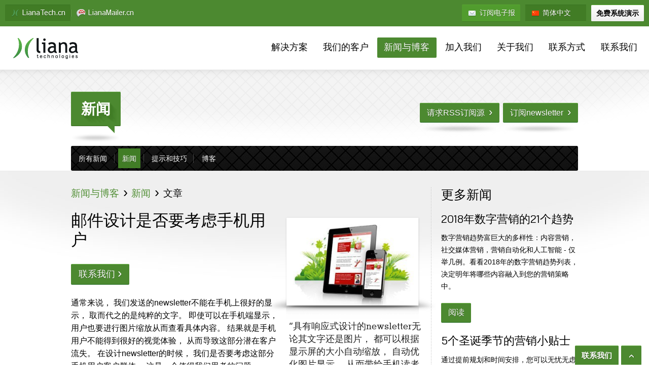

--- FILE ---
content_type: text/html; charset=UTF-8
request_url: https://www.lianatech.cn/news/liana-technologies-news-news/wenzhang/youjianshejishipiyaokaolvshoujiyonghu.html
body_size: 10396
content:
<!--[if i]><![endif]-->
<!DOCTYPE html>
<!--[if IE 6]><html lang="zh" class="ie ie6 ZH" lang="ZH" ><![endif]-->
<!--[if IE 7]><html lang="zh" class="ie ie7 ZH" lang="ZH" ><![endif]-->
<!--[if IE 8]><html lang="zh" class="ie ie8 ZH" lang="ZH" ><![endif]-->
<!--[if IE 9]><html lang="zh" class="ie ie9 ZH" lang="ZH" ><![endif]-->
<!--[if gt IE 9]><!--><html lang="zh" class="ZH" lang="ZH" ><!--<![endif]-->

<head>

<title>邮件设计是否要考虑手机用户 - Liana Technologies</title>
<meta content="LianaCMS - Copyright (C) Liana Technologis. All rights reserved." name="generator">
<meta http-equiv="Content-Type" content="text/html; charset=UTF-8" />
<link rel="canonical" href="https://www.lianatech.cn/news/liana-technologies-news-news/wenzhang/youjianshejishipiyaokaolvshoujiyonghu.html" />
<link rel="alternate" href="https://www.lianatech.cn/news/liana-technologies-news-news/wenzhang/youjianshejishipiyaokaolvshoujiyonghu.html" hreflang="zh">
<link rel="alternate" href="https://www.lianatech.cn/news/liana-technologies-news-news/wenzhang/youjianshejishipiyaokaolvshoujiyonghu.html" hreflang="x-default">
<meta http-equiv="cleartype" content="on">
<meta name="viewport" content="width=device-width, initial-scale=1.0;">
<meta name="description" content="越来越多人使用手机查看电子邮件。 然而只有一小部分newsletter使用响应式设计。 使用响应式设计的好处又是什么？">
<meta name="keywords" content="Liana Technologies,">
<meta name="apple-mobile-web-app-title" content="Liana Technologies">
<meta name="mailru-verification" content="b8ca6042b5292cb3">

<meta property="og:site_name" content="Liana Technologies">
<meta property="og:url" content="https://www.lianatech.cn/news/liana-technologies-news-news/wenzhang/youjianshejishipiyaokaolvshoujiyonghu.html">
<meta property="og:title" content="邮件设计是否要考虑手机用户 - Liana Technologies">
<meta property="og:description" content="越来越多人使用手机查看电子邮件。 然而只有一小部分newsletter使用响应式设计。 使用响应式设计的好处又是什么？">
<meta name="twitter:card" content="summary_large_image" />
<meta name="twitter:site" content="@lianatech" />
<meta name="twitter:creator" content="@lianatech">
<meta name="twitter:title" content="邮件设计是否要考虑手机用户 - Liana Technologies" />
<meta name="twitter:description" content="越来越多人使用手机查看电子邮件。 然而只有一小部分newsletter使用响应式设计。 使用响应式设计的好处又是什么？" />
<meta name="twitter:url" content="https://www.lianatech.cn/news/liana-technologies-news-news/wenzhang/youjianshejishipiyaokaolvshoujiyonghu.html" />
<meta name="twitter:domain" content="https://www.lianatech.cn">

<style>

@media all and (min-width: 768px) {

	.bigbg {
	        background: transparent url('/media/layout/img/top-bg-big.png') no-repeat center top;
	        height: 620px;
	        position: relative;
	}

	.hdivider {
	        background: transparent url('/media/layout/img/hdivider.gif') repeat-x center 50%;
	}

	.mediumbg {
	        background: transparent url('/media/layout/img/top-bg-big.png') no-repeat center top;
	        height: 440px;
	        position: relative;
	}

	.mediumbg .hdivider {
	        background: transparent url('/media/layout/img/anim-hdivider.png') repeat-x center 50%;
	}

	.smallbg {
	        background: transparent url('/media/layout/img/top-bg.png') no-repeat center top;
	        height: 170px;
	}

}
</style>

<link rel="icon" href="https://www.lianatech.cn/media/layout/img/kv/mobileicons/favicon.ico">
<link rel="shortcut icon" href="https://www.lianatech.cn/media/layout/img/kv/mobileicons/favicon.ico">
<link rel="apple-touch-icon" sizes="57x57" href="https://www.lianatech.cn/media/layout/img/kv/mobileicons/apple-touch-icon-57x57.png">
<link rel="apple-touch-icon" sizes="114x114" href="https://www.lianatech.cn/media/layout/img/kv/mobileicons/apple-touch-icon-114x114.png">
<link rel="apple-touch-icon" sizes="72x72" href="https://www.lianatech.cn/media/layout/img/kv/mobileicons/apple-touch-icon-72x72.png">
<link rel="apple-touch-icon" sizes="144x144" href="https://www.lianatech.cn/media/layout/img/kv/mobileicons/apple-touch-icon-144x144.png">
<link rel="apple-touch-icon" sizes="60x60" href="https://www.lianatech.cn/media/layout/img/kv/mobileicons/apple-touch-icon-60x60.png">
<link rel="apple-touch-icon" sizes="120x120" href="https://www.lianatech.cn/media/layout/img/kv/mobileicons/apple-touch-icon-120x120.png">
<link rel="apple-touch-icon" sizes="76x76" href="https://www.lianatech.cn/media/layout/img/kv/mobileicons/apple-touch-icon-76x76.png">
<link rel="apple-touch-icon" sizes="152x152" href="https://www.lianatech.cn/media/layout/img/kv/mobileicons/apple-touch-icon-152x152.png">
<link rel="icon" type="image/png" href="https://www.lianatech.cn/media/layout/img/kv/mobileicons/favicon-196x196.png" sizes="196x196">
<link rel="icon" type="image/png" href="https://www.lianatech.cn/media/layout/img/kv/mobileicons/favicon-160x160.png" sizes="160x160">
<link rel="icon" type="image/png" href="https://www.lianatech.cn/media/layout/img/kv/mobileicons/favicon-96x96.png" sizes="96x96">
<link rel="icon" type="image/png" href="https://www.lianatech.cn/media/layout/img/kv/mobileicons/favicon-16x16.png" sizes="16x16">
<link rel="icon" type="image/png" href="https://www.lianatech.cn/media/layout/img/kv/mobileicons/favicon-32x32.png" sizes="32x32">
<meta name="msapplication-TileColor" content="#4c8930">
<meta name="msapplication-TileImage" content="/media/layout/img/kv/mobileicons/mstile-144x144.png">
<meta name="msapplication-config" content="/media/layout/img/kv/mobileicons/browserconfig.xml">

<link href="https://www.lianatech.cn/media/layout/css/print.css" rel="stylesheet" media="print">
<link href="https://www.lianatech.cn/media/layout/css/kv/editor.css?v=3" rel="stylesheet">
<link href="https://www.lianatech.cn/media/layout/css/jquery.fancybox.css" rel="stylesheet">
<link href="https://www.lianatech.cn/media/layout/css/select2.css" rel="stylesheet">
<link rel="stylesheet" href="https://www.lianatech.cn/media/layout/css/lang-menus/lang-menu.css">
<link href="https://www.lianatech.cn/media/layout/css/core.css?v=3" rel="stylesheet">
<link href="https://www.lianatech.cn/media/layout/css/kv/skin.css?v=3" rel="stylesheet">
<link href="https://www.lianatech.cn/media/layout/css/minimalist.css" rel="stylesheet">
<link href="https://www.lianatech.cn/media/layout/css/animation.css?v=3" rel="stylesheet">
<link href="https://www.lianatech.cn/media/layout/css/responsive.css?v=3" rel="stylesheet">

<link href="https://www.lianatech.cn/media/layout/assets/byersjourney/liana-byersjourney-v2.css" rel="stylesheet">



<!--[if lt IE 9]>
	<script src="https://www.lianatech.cn/media/layout/js/html5shiv.js"></script>
<![endif]-->

</head>

<body id="" class="lang-cn page-443">

<!--[if IE 6]><div class="ie6note"><center>Your browser is out of date.<br><a href="http://windows.microsoft.com/en-US/internet-explorer/download-ie">Update it here!</a></center></div><![endif]-->

<a href="#" id="openNav" class="button">&nbsp;</a>
<div id="fixedNav" class="nav"></div>


	<nav id="head">
		<div class="wrap">
			
		<div id="sites">
		<a href="https://www.lianatech.cn/" class="kv current" id="openSites"><span class="icon"></span>LianaTech.cn</a>
		<ul>
			<li class="first current"><a href="https://www.lianatech.cn/" class="kv current"><span class="icon"></span>LianaTech.cn</a></li>
			<li><a href="http://www.lianamailer.cn" class="pv"><span class="icon"></span>LianaMailer.cn</a></li>
<!--
			<li><a href="http://www.lianacommerce.cn" class="vs"><span class="icon"></span>LianaCommerce.cn</a></li>
			<li><a href="http://www.lianacms.cn" class="sv"><span class="icon"></span>LianaCMS.cn</a></li>
-->
		</ul>
		</div>


		<ul id="tools">
			<li><a href="https://www.lianatech.cn/dingyuedianzibao.html" data-fancybox-href="https://www.lianatech.cn/dingyuedianzibao/shenqingbiao.html" class="fancyboxnoscroll fancybox.ajax nl"><span class="icon"></span>订阅电子报</a></li>
		</ul>

		<div id="lang">
		<a href="" class="cn current" id="openLang"><span class="icon"></span>简体中文</a>
		<ul>
			<li><a href="http://www.lianatech.cn/" class="cn"><span class="icon"></span>简体中文</a></li>
			<li><a href="http://www.lianatech.hk/" class="hk"><span class="icon"></span>繁体中文</a></li>
			<li><a href="http://www.lianatech.com/" class="en"><span class="icon"></span>In English</a></li>
			<li><a href="http://www.lianatech.ru/" class="ru"><span class="icon"></span>по-русски</a></li>
			<li><a href="http://www.lianatech.fr/" class="fr"><span class="icon"></span>En français</a></li>
			<li><a href="http://www.lianatech.de/" class="de"><span class="icon"></span>Auf Deutsch</a></li>
			<li><a href="http://www.lianatech.ae/" class="ar"><span class="icon"></span>عربي</a></li>
		</ul>
		</div>
		<ul id="tools" class="hidemobile demo-request">
			<li class="loginli" style="margin-left: 5px;"><a href="#bookdemo" class="fancybox login">免费系统演示</a></li>
		</ul>
		</div>
	</nav>
	
	<nav id="nav" class="nav">
		<div class="top">
		<div class="wrap">			
			
<a href="https://www.lianatech.cn/" id="logo" title="返回首页">
	<span class="sign">
		<span class="face front"></span>
		<span class="face back"></span>
	</span>
	<div class="text"></div>
</a>
			
<a href="#footerMenu" class="openMenu mobilebutton">页面 <span class="arrd">&rsaquo;</span></a>
<div class="menuwrap">
<ul class="menu">
<li class="additional"><a href="/">首页<span class="arr">&rsaquo;</span></a></li>

<li class="first level1 hasSubItems hastoggle">
<a href="https://www.lianatech.cn/solutions.html" target="_top">
 
解决方案

<span class="arr">&rsaquo;</span></a>
<span class="toggle show940">+</span>

<ul class="show940">

<li class="first level2 ">
<a href="https://www.lianatech.cn/solutions/all-solutions.html" target="_top">
 
所有解决方案

<span class="arr">&rsaquo;</span></a>


</li>
<li class="level2 ">
<a href="https://www.lianatech.cn/solutions/email-marketing.html" target="_top">
 
电邮营销

<span class="arr">&rsaquo;</span></a>


</li>
<li class="level2 ">
<a href="https://www.lianatech.cn/solutions/ecommerce.html" target="_top">
 
电子商务

<span class="arr">&rsaquo;</span></a>


</li>
<li class="level2 ">
<a href="https://www.lianatech.cn/solutions/websites.html" target="_top">
 
网站建设

<span class="arr">&rsaquo;</span></a>


</li>
<li class="level2 ">
<a href="https://www.lianatech.cn/solutions/marketing-automation.html" target="_top">
 
营销自动化

<span class="arr">&rsaquo;</span></a>


</li>
<li class="level2 ">
<a href="https://www.lianatech.cn/solutions/press-releases.html" target="_top">
 
新闻稿发布

<span class="arr">&rsaquo;</span></a>


</li>
<li class="last level2 ">
<a href="https://www.lianatech.cn/solutions/media-monitoring.html" target="_top">
 
媒体监控

<span class="arr">&rsaquo;</span></a>


</li>

</ul>

</li>
<li class="level1 hasSubItems hastoggle">
<a href="https://www.lianatech.cn/references.html" target="_top">
 
我们的客户

<span class="arr">&rsaquo;</span></a>
<span class="toggle show940">+</span>

<ul class="show940">

<li class="first level2 ">
<a href="https://www.lianatech.cn/references/customer-wall.html" target="_top">
 
客户墙

<span class="arr">&rsaquo;</span></a>


</li>
<li class="level2 ">
<a href="https://www.lianatech.cn/references/newsletter-case.html" target="_top">
 
电邮营销

<span class="arr">&rsaquo;</span></a>


</li>
<li class="level2 ">
<a href="https://www.lianatech.cn/references/website-case.html" target="_top">
 
网站设计

<span class="arr">&rsaquo;</span></a>


</li>
<li class="level2 ">
<a href="https://www.lianatech.cn/references/ecommerce-case.html" target="_top">
 
电子商务

<span class="arr">&rsaquo;</span></a>


</li>
<li class="level2 ">
<a href="https://www.lianatech.cn/references/yingxiaozidonghua.html" target="_top">
 
营销自动化

<span class="arr">&rsaquo;</span></a>


</li>
<li class="last level2 ">
<a href="https://www.lianatech.cn/references/marketing-cloud-case.html" target="_top">
 
营销云

<span class="arr">&rsaquo;</span></a>


</li>

</ul>

</li>
<li class="current level1 hasSubItems hastoggle">
<a href="https://www.lianatech.cn/news.html" target="_top">
 
新闻与博客

<span class="arr">&rsaquo;</span></a>
<span class="toggle show940">+</span>

<ul class="show940">

<li class="first level2 ">
<a href="https://www.lianatech.cn/news/all-news.html" target="_top">
 
所有新闻

<span class="arr">&rsaquo;</span></a>


</li>
<li class="current level2 ">
<a href="https://www.lianatech.cn/news/liana-technologies-news-news.html" target="_top">
 
新闻

<span class="arr">&rsaquo;</span></a>


</li>
<li class="level2 ">
<a href="https://www.lianatech.cn/news/liana-technologies-hints-and-tips.html" target="_top">
 
提示和技巧

<span class="arr">&rsaquo;</span></a>


</li>
<li class="last level2 ">
<a href="https://www.lianatech.cn/news/liana-technologies-blog.html" target="_top">
 
博客

<span class="arr">&rsaquo;</span></a>


</li>

</ul>

</li>
<li class="level1 ">
<a href="https://www.lianatech.cn/careers.html" target="_top">
 
加入我们

<span class="arr">&rsaquo;</span></a>


</li>
<li class="level1 hasSubItems hastoggle">
<a href="https://www.lianatech.cn/company.html" target="_top">
 
关于我们

<span class="arr">&rsaquo;</span></a>
<span class="toggle show940">+</span>

<ul class="show940">

<li class="first level2 ">
<a href="https://www.lianatech.cn/company/liana-technologies.html" target="_top">
 
Liana Technologies

<span class="arr">&rsaquo;</span></a>


</li>
<li class="level2 ">
<a href="https://www.lianatech.cn/company/gongsilishi.html" target="_top">
 
公司历史

<span class="arr">&rsaquo;</span></a>


</li>
<li class="last level2 ">
<a href="https://www.lianatech.cn/company/chanpindaili.html" target="_top">
 
产品代理

<span class="arr">&rsaquo;</span></a>


</li>

</ul>

</li>
<li class="level1 hasSubItems hastoggle">
<a href="https://www.lianatech.cn/contact-info.html" target="_top">
 
联系方式

<span class="arr">&rsaquo;</span></a>
<span class="toggle show940">+</span>

<ul class="show940">

<li class="first level2 ">
<a href="https://www.lianatech.cn/contact-info/liana-technologies.html" target="_top">
 
Liana Technologies

<span class="arr">&rsaquo;</span></a>


</li>
<li class="level2 ">
<a href="https://www.lianatech.cn/contact-info/xiaoshou.html" target="_top">
 
销售

<span class="arr">&rsaquo;</span></a>


</li>
<li class="level2 ">
<a href="https://www.lianatech.cn/contact-info/jishuzhichi.html" target="_top">
 
技术支持

<span class="arr">&rsaquo;</span></a>


</li>
<li class="last level2 ">
<a href="https://www.lianatech.cn/contact-info/caiwu.html" target="_top">
 
财务

<span class="arr">&rsaquo;</span></a>


</li>

</ul>

</li>
<li class="last level1 ">
<a href="https://www.lianatech.cn/contact-us.html" target="_top">
 
联系我们

<span class="arr">&rsaquo;</span></a>


</li>

</ul>
</div>
		</div>
		</div>
		<div class="bottom"></div>
	</nav>	
		
	<header class="mobileheader">
		<div class="wrap loading">
					<h1 class="hyphenate">文章</h1>
				</div>
	</header>	
	
	<header id="header">
		<div class="animation smallbg">
<div class="wrap">
<div class="slide loading" data-id="slide1">







<a href="https://www.lianatech.cn/dingyuedianzibao.html" id="elem116" class="button elem" data-type="button" data-position="-0,35" data-effect="fadein" data-start="0.6">
     订阅newsletter <span class="arr">&rsaquo;</span>
<span class="shadow"><img src="https://www.lianatech.cn/media/layout/img/smalltitle-shadow.png" alt=""></span>
</a>







<a href="news-and-blog/all-news.rss" id="elem115" class="button elem" data-type="button" data-position="-15.5,35" data-effect="fadein" data-start="0.5">
请求RSS订阅源 <span class="arr">&rsaquo;</span>
<span class="shadow"><img src="https://www.lianatech.cn/media/layout/img/smalltitle-shadow.png" alt=""></span>
</a>

<h1 class="title elem" data-type="title" data-position="0,10" data-effect="slideright" data-start="">
<span class="text">新闻</span>
<span class="tip"></span>
<span class="shadow"><img src="https://www.lianatech.cn/media/layout/img/smalltitle-shadow.png" alt=""></span>
</h1>






</div>
</div>
</div>		<nav class="wrap"><ul class="subMenu"><li class="first level1"><a href="https://www.lianatech.cn/news/all-news.html" target="_top">所有新闻</a></li><li class="current level1"><a href="https://www.lianatech.cn/news/liana-technologies-news-news.html" target="_top">新闻</a></li><li class="level1"><a href="https://www.lianatech.cn/news/liana-technologies-hints-and-tips.html" target="_top">提示和技巧</a></li><li class="last level1"><a href="https://www.lianatech.cn/news/liana-technologies-blog.html" target="_top">博客</a></li></ul></nav>
	</header>
	
			<div id="mobiletrail">
		<div id="breadcrumbs">
			<span><a href="https://www.lianatech.cn/news.html" target="_top">新闻与博客</a></span><span class="arr">&rsaquo;</span><span><a href="https://www.lianatech.cn/news/liana-technologies-news-news.html" target="_top">新闻</a></span>			<span class="arr">&rsaquo;</span> 文章		</div>
		</div>
		
	<section id="cont">
		<div class="bg smalltoppadding">
		<div class="wrap coldivider">
		<div class="leftcol">		
			<div id="breadcrumbs">
<span><a href="https://www.lianatech.cn/news.html">新闻与博客</a></span>

<span class="arr">&rsaquo;</span>
<span><a href="https://www.lianatech.cn/news/liana-technologies-news-news.html">新闻</a></span>

<span class="arr">&rsaquo;</span>
<span>文章</span>

</div>			<div class="news hide-after-date">

<div class="left">

	<h1>邮件设计是否要考虑手机用户</h1>
    <span class="buttons">
	<a href="https://www.lianatech.cn/contact-us.html" class="button">联系我们<span class="arr">&rsaquo;</span></a>
	
	
		<span class="date pubdate" data-ts="1368011160" style="display:none;"><span class="icon"></span>5月08日, 2013年</span>
	
	
	
	
	</span>

</div>

<div class="right">

	
	<div class="clear">
	<span class="frameimage">
	<img class="frame" src="https://www.lianatech.cn/media/layout/img/image-bg.png" alt="">
		
		
		
		<img width="315" height="210" class="img" src="https://www.lianatech.cn/media/uutiskuvat/cache/mobiililaitteet-315x210,c,q=85.jpg" alt="邮件设计是否要考虑手机用户">
		
	</span>
	<q class="quote hyphenate">具有响应式设计的newsletter无论其文字还是图片， 都可以根据显示屏的大小自动缩放， 自动优化图片显示， 从而带给手机读者最好的用户体验。</q>
	</div>
	


	
	<div class="clear">
	<span class="frameimage">
	<img class="frame" src="https://www.lianatech.cn/media/layout/img/image-bg.png" alt="">
		<a href="https://www.lianatech.cn/media/uutiskuvat/mobileusage.png" class="fancybox" rel="uutiskuvat" data-fancytitle="Liana Technologies分析了用户的行为后决定提供响应式的newsletter模板。 基于对Lianamailer用户报告的分析， 超过25%的读者是通过手机阅读邮件。"><span class="fancybox button">查看图片<span class="tip"></span></span><span class="image-overlay"><span class="zoom-icon"></span></span>
		
		
		<img width="315" height="210" class="lazy img" src="https://www.lianatech.cn/media/layout/img/spacer.gif" data-original="/media/uutiskuvat/cache/mobileusage-315x210,c.png" alt="">
		</a>
	</span>
	<q class="quote">Liana Technologies分析了用户的行为后决定提供响应式的newsletter模板。 基于对Lianamailer用户报告的分析， 超过25%的读者是通过手机阅读邮件。</q>
	</div>
	
	
	

	<span class="box social">
	<span id="ckepop"><span class="jiathis_txt">分享到:</span><a class="jiathis_button_tsina">新浪微博</a>
	<a href="http://www.jiathis.com/share" class="jiathis jiathis_txt jiathis_separator jtico jtico_jiathis" target="_blank">更多</a>
	<a class="jiathis_counter_style"></a></span>
	<span><div id="fb-root"></div><div class="fb-like" data-send="false" data-layout="button" data-show-faces="false" data-action="like"></div></span>
	<span><a href="https://twitter.com/share" class="twitter-share-button" data-count="none" data-count="horizontal" data-via="LianaTech">Tweet</a></span>
	<span><div class="g-plusone" data-size="medium" data-annotation="none" data-count="true"></div></span>
	<span><script src="//platform.linkedin.com/in.js" type="text/javascript">lang: zh-CN</script><script type="IN/Share"></script></span>
	<span><a href="#commenting" class="commentbutton"><span class="icon"></span>评论新闻</a></span>
	</span>

</div>

<div class="text editor">
<p>通常来说， 我们发送的newsletter不能在手机上很好的显示， 取而代之的是纯粹的文字。 即使可以在手机端显示， 用户也要进行图片缩放从而查看具体内容。 结果就是手机用户不能得到很好的视觉体验， 从而导致这部分潜在客户流失。 在设计newsletter的时候， 我们是否要考虑这部分手机用户客户群体， 这是一个值得我们思考的问题。</p>
<p><strong><em>响应式设计</em></strong>能彻底解决这个问题。 具有响应式设计的newsletter无论其文字还是图片， 都可以根据显示屏的大小自动缩放， 自动优化图片显示， 从而带给手机读者最好的用户体验。&nbsp;</p>
<h2>响应式设计的好处：</h2>
<ul>
<li>内容正常显示， 提高手机读者用户体验， 让这部分用户知道你尊重他们， 很在乎他们的感受。</li>
<li>内容有最大的可见度。 如果读者需要不停的调整屏幕才能看到完整内容， 那很多人会选择放弃阅读， 那你精心设计的内容将失去意义。</li>
<li>让你与众不同。 只有很少一部分newsletter是响应式设计的， 拥有这样一个技术会让你与众不同， 会提高公司在读者心中的形象。</li>
</ul>
<h2>是否考虑手机读者？ 让事实和数据帮你决定。</h2>
<p>每一个接收者都有可能用手机查看邮件， 所以每个人都有可能感受到响应式设计的好处。 数字化营销是少部分可以看到结果的营销之一， 所以我们要认真对待每一个客户， 争取做到让每一个客户都满意。</p>
<p>Liana Technologies分析了用户的行为后决定提供响应式的newsletter模板。 基于对Lianamailer用户报告的分析， 超过25%的读者是通过手机阅读邮件， 考虑到这不是一个小众群体， 我们决定也要让这部分读者有最好的视觉体验。</p>
<p>通过<a href="https://www.lianatech.cn/solutions/email-marketing.html">Lianamailer</a>的报告你可以清晰到看到多少用户使用手机阅读邮件， 多少用户使用电脑阅读邮件。 如果对我们的响应式设计感兴趣， 请<a href="https://www.lianatech.cn/contact-us.html">联系我们</a>。</p>
<p class="button"><a href="https://www.lianatech.cn/contact-us.html">联系我们</a></p>
</div>



</div>

	<span class="box social">
	<span id="ckepop"><span class="jiathis_txt">分享到:</span><a class="jiathis_button_tsina">新浪微博</a><a href="http://www.jiathis.com/share" class="jiathis jiathis_txt jiathis_separator jtico jtico_jiathis" target="_blank">更多</a><a href="http://www.jiathis.com/share" class="jiathis jiathis_txt jiathis_separator jtico jtico_jiathis" target="_blank">更多</a><a class="jiathis_counter_style"></a></span>
	<span><div id="fb-root"></div><div class="fb-like" data-send="false" data-layout="button" data-show-faces="false" data-action="like"></div></span>
	<span><a href="https://twitter.com/share" class="twitter-share-button" data-count="none" data-count="horizontal" data-via="LianaTech">Tweet</a></span>
	<span><div class="g-plusone" data-size="medium" data-annotation="none" data-count="true"></div></span>
	<span><script src="//platform.linkedin.com/in.js" type="text/javascript">lang: zh-CN</script><script type="IN/Share"></script></span>
	<span><a href="#commenting" class="commentbutton"><span class="icon"></span>评论新闻</a></span>
	</span>
	


<span class="box" style="padding: 0em 2em">
<img src="https://www.lianatech.cn/media/tuotekuvat/product-boxes.png" align="right" style="margin: 0px -50px -50px 0;">
<h2>对此类文章感兴趣?</h2>
<p>请订阅我们的Newsletter, 您将会定期得到行业资讯，行业动态及世界前沿的营销知识。</p>
<p>

<a href="https://www.lianatech.cn/dingyuedianzibao.html" data-fancybox-href="https://www.lianatech.cn/dingyuedianzibao/shenqingbiao.html" class="button fancyboxnoscroll fancybox.ajax">订阅Newsletter</a>

</p>
</span>

<div id="commenting"></div>
<div class="comments">

</div>


<h2>'评论'</h2>
<div class="commenting box">






<form method="post" action="https://www.lianatech.cn/news/liana-technologies-news-news/wenzhang/youjianshejishipiyaokaolvshoujiyonghu.html#commenting" id="news-1852">
<dl class="form clear">

<dt><label for="commenter">姓名:</label></dt>
<dd><input type="text" name="commenter" class="formTextinput commenting_title" value=""></dd>

<dt><label for="title">标题: <span class="required">要求填写</span></label></dt>
<dd><input type="text" name="title" class="formTextinput commenting_title" value="" required="required"></dd>


<dt><label for="comment">评论: <span class="required">要求填写</span></label></dt>
<dd><textarea name="comment" class="formTextarea commenting_comment" required="required"></textarea></dd>

<dt></dt>
<dd class="center"><button type="submit" class="button">评论新闻</button></dd>
</dl>

</form>
</div>
<script type="text/javascript"><!--
					function setNews1852() { var h = document.getElementById("news-1852"); if (null == h) return; var nut = document.createElement("INPUT"); nut.setAttribute("type", "hidden"); nut.setAttribute("name", "form_section_id"); nut.setAttribute("value", "1852"); h.appendChild(nut); }
					document.addEventListener("DOMContentLoaded", setNews1852);
				// -->
				</script>					</div>
		<div class="rightcol"><h2>更多新闻</h2>
<div class="item">
<h3 class="black"><a href="https://www.lianatech.cn/news/liana-technologies-news-news/wenzhang/2018nianshuziyingxiaode21gequshi.html">2018年数字营销的21个趋势</a></h3>
<p>数字营销趋势富巨大的多样性：内容营销，社交媒体营销，营销自动化和人工智能 - 仅举几例。看看2018年的数字营销趋势列表，决定明年将哪些内容融入到您的营销策略中。</p>
<a href="https://www.lianatech.cn/news/liana-technologies-news-news/wenzhang/2018nianshuziyingxiaode21gequshi.html" class="button">阅读</a>
</div>

<div class="item">
<h3 class="black"><a href="https://www.lianatech.cn/news/liana-technologies-news-news/wenzhang/5geshengdanjijiedeyingxiaoxiaotieshi.html">5个圣诞季节的营销小贴士</a></h3>
<p>通过提前规划和时间安排，您可以无忧无虑地度过假期！以下有一些圣诞节的营销和通讯技巧。</p>
<a href="https://www.lianatech.cn/news/liana-technologies-news-news/wenzhang/5geshengdanjijiedeyingxiaoxiaotieshi.html" class="button">阅读</a>
</div>

<div class="item">
<h3 class="black"><a href="https://www.lianatech.cn/news/liana-technologies-news-news/wenzhang/ruhejianzaolianghaodezaixiankehutiyan.html">如何建造良好的在线客户体验</a></h3>
<p>先进的技术为在线营销提供了各种各样的可能性，大大满足到客户的需求。但是，这些可能性很少用于充分发挥其潜力。要说服客户网上购买并留下良好的评论，有三个重要步骤。</p>
<a href="https://www.lianatech.cn/news/liana-technologies-news-news/wenzhang/ruhejianzaolianghaodezaixiankehutiyan.html" class="button">阅读</a>
</div>

<div class="item">
<h3 class="black"><a href="https://www.lianatech.cn/news/liana-technologies-news-news/wenzhang/ruhekaishizhuanhuashuaiyouhua-cro-ef-bc-9f.html">如何开始转化率优化 (CRO)？</a></h3>
<p>您的网站表现得最好吗？您的网站到访流量如何转化做订阅者，下载，潜在客户和销售？</p>
<a href="https://www.lianatech.cn/news/liana-technologies-news-news/wenzhang/ruhekaishizhuanhuashuaiyouhua-cro-ef-bc-9f.html" class="button">阅读</a>
</div>

<div class="item">
<h3 class="black"><a href="https://www.lianatech.cn/news/liana-technologies-news-news/wenzhang/lejieninyingxiaogongzuodejiazhi-jisuantouzihuibaoshuai-roi-dejichuzhishi.html">了解您营销工作的价值 - 计算投资回报率 (ROI) 的基础知识</a></h3>
<p>除了上层管理，大多数营销人员也需要知道他们营销工作的成果效率。但是什么是投资回报率，你又怎么计算呢？</p>
<a href="https://www.lianatech.cn/news/liana-technologies-news-news/wenzhang/lejieninyingxiaogongzuodejiazhi-jisuantouzihuibaoshuai-roi-dejichuzhishi.html" class="button">阅读</a>
</div>

<div class="pagination">

<span class="curPage"><strong>1</strong></span> <span><a href="https://www.lianatech.cn/news/liana-technologies-news-news/wenzhang/ruhequebaochenggongfabuxinwengao-ef-bc-9f.html?p1854=2">2</a></span> <span><a href="https://www.lianatech.cn/news/liana-technologies-news-news/wenzhang/ruhequebaochenggongfabuxinwengao-ef-bc-9f.html?p1854=3">3</a></span> <span><a href="https://www.lianatech.cn/news/liana-technologies-news-news/wenzhang/ruhequebaochenggongfabuxinwengao-ef-bc-9f.html?p1854=4">4</a></span> <span><a href="https://www.lianatech.cn/news/liana-technologies-news-news/wenzhang/ruhequebaochenggongfabuxinwengao-ef-bc-9f.html?p1854=5">5</a></span> <span><a href="https://www.lianatech.cn/news/liana-technologies-news-news/wenzhang/ruhequebaochenggongfabuxinwengao-ef-bc-9f.html?p1854=6">6</a></span>
<a href="https://www.lianatech.cn/news/liana-technologies-news-news/wenzhang/ruhequebaochenggongfabuxinwengao-ef-bc-9f.html?p1854=2"><span class="arr">&rsaquo;</span></a>
</div>
</div>
		</div>
		</div>
			</section>

	<footer>
		<div class="wrap">
			<div class="cols2 clear" id="social">
	<div class="col cols2" style="width: 100%; margin-right: 0;">

		<div class="col" style="padding-bottom: 0;">
			<a href="https://www.lianapress.hk/">
				
				<img src="https://www.lianatech.cn/layout/img/press/lianapress-logo-nega_logo-lianapress_footer.png">
			</a>
		</div>

		<div class="col second" style="min-height: 35px;">
			<a href="https://www.lianapress.hk/press-rooms/liana-technologies.html" class="all white"><span class="hide940">More press releases by Liana Technologies <span class="arr">&rsaquo;</span></span></a>
		</div>
	</div>
	
	<div class="col" style="width: 100%; float: left;"><div class="col" style="width: 23.5%; ">
	<span class="white">03.11.2021</span>
	<p><a href="https://www.lianapress.hk/releases/marketing/liana-technologies-has-acquired-the-majority-of-swedish-marketing-technology-provider-ungapped.html">Liana Technologies has acquired the majority of Swedish marketing technology provider Ungapped</a></p>
</div>
<div class="col" style="width: 23.5%; ">
	<span class="white">05.05.2021</span>
	<p><a href="https://www.lianapress.hk/releases/marketing/survey-a-recent-study-by-liana-technologies-reveals-that-only-11-of-marketers-measure-the-roi-of-email-marketing.html">SURVEY: A recent study by Liana Technologies reveals that only 11% of marketers measure the ROI of email marketing</a></p>
</div>
<div class="col" style="width: 23.5%; ">
	<span class="white">25.08.2020</span>
	<p><a href="https://www.lianapress.hk/releases/publishing/liana-technologies-arrives-in-the-brazilian-market-to-provide-state-of-the-art-media-monitoring-and-press-release-distribution-services.html">Liana Technologies arrives in the Brazilian market to provide state-of-the-art media monitoring and press release...</a></p>
</div>
<div class="col" style="width: 23.5%; margin-right: 0;">
	<span class="white">18.08.2020</span>
	<p><a href="https://www.lianapress.hk/releases/advertising/liana-technologies-partners-up-with-pipedrive-to-offer-full-scale-sales-amp-marketing-solutions.html">Liana Technologies partners up with Pipedrive to offer full-scale sales & marketing solutions</a></p>
</div>
	</div>
</div>			
			
<ul id="footerMenu">
<li class="level1 col0">
	<a href="https://www.lianatech.cn/#top">首页</a>
	<ul>
		<li><a href="https://www.lianatech.cn/#news"><span class="arr">&rsaquo;</span> 新闻</a></li>
		<li><a href="https://www.lianatech.cn/#codeblock172"><span class="arr">&rsaquo;</span> 营销云</a></li>
		<li><a href="https://www.lianatech.cn/#customers"><span class="arr">&rsaquo;</span> 我们的客户</a></li>
	</ul>
</li>
<li class="first level1 hasSubItems col1"><a href="https://www.lianatech.cn/solutions.html" target="_top">

解决方案

</a>

<ul>
<li class="first level2 "><a href="https://www.lianatech.cn/solutions/all-solutions.html" target="_top"><span class="arr">&rsaquo;</span>

所有解决方案

</a>




</li><li class="level2 "><a href="https://www.lianatech.cn/solutions/email-marketing.html" target="_top"><span class="arr">&rsaquo;</span>

电邮营销

</a>




</li><li class="level2 "><a href="https://www.lianatech.cn/solutions/ecommerce.html" target="_top"><span class="arr">&rsaquo;</span>

电子商务

</a>




</li><li class="level2 "><a href="https://www.lianatech.cn/solutions/websites.html" target="_top"><span class="arr">&rsaquo;</span>

网站建设

</a>




</li><li class="level2 "><a href="https://www.lianatech.cn/solutions/marketing-automation.html" target="_top"><span class="arr">&rsaquo;</span>

营销自动化

</a>




</li><li class="level2 "><a href="https://www.lianatech.cn/solutions/press-releases.html" target="_top"><span class="arr">&rsaquo;</span>

新闻稿发布

</a>




</li><li class="last level2 "><a href="https://www.lianatech.cn/solutions/media-monitoring.html" target="_top"><span class="arr">&rsaquo;</span>

媒体监控

</a>




</li></ul>





</li><li class="level1 hasSubItems col2"><a href="https://www.lianatech.cn/references.html" target="_top">

我们的客户

</a>

<ul>
<li class="first level2 "><a href="https://www.lianatech.cn/references/customer-wall.html" target="_top"><span class="arr">&rsaquo;</span>

客户墙

</a>




</li><li class="level2 "><a href="https://www.lianatech.cn/references/newsletter-case.html" target="_top"><span class="arr">&rsaquo;</span>

电邮营销

</a>




</li><li class="level2 "><a href="https://www.lianatech.cn/references/website-case.html" target="_top"><span class="arr">&rsaquo;</span>

网站设计

</a>




</li><li class="level2 "><a href="https://www.lianatech.cn/references/ecommerce-case.html" target="_top"><span class="arr">&rsaquo;</span>

电子商务

</a>




</li><li class="level2 "><a href="https://www.lianatech.cn/references/yingxiaozidonghua.html" target="_top"><span class="arr">&rsaquo;</span>

营销自动化

</a>




</li><li class="last level2 "><a href="https://www.lianatech.cn/references/marketing-cloud-case.html" target="_top"><span class="arr">&rsaquo;</span>

营销云

</a>




</li></ul>





</li><li class="current level1 hasSubItems col3"><a href="https://www.lianatech.cn/news.html" target="_top">

新闻与博客

</a>

<ul>
<li class="first level2 "><a href="https://www.lianatech.cn/news/all-news.html" target="_top"><span class="arr">&rsaquo;</span>

所有新闻

</a>




</li><li class="current level2 "><a href="https://www.lianatech.cn/news/liana-technologies-news-news.html" target="_top"><span class="arr">&rsaquo;</span>

新闻

</a>




</li><li class="level2 "><a href="https://www.lianatech.cn/news/liana-technologies-hints-and-tips.html" target="_top"><span class="arr">&rsaquo;</span>

提示和技巧

</a>




</li><li class="last level2 "><a href="https://www.lianatech.cn/news/liana-technologies-blog.html" target="_top"><span class="arr">&rsaquo;</span>

博客

</a>




</li></ul>





</li><li class="level1 col4"><a href="https://www.lianatech.cn/careers.html" target="_top">

加入我们

</a>






</li><li class="level1 hasSubItems col5"><a href="https://www.lianatech.cn/company.html" target="_top">

关于我们

</a>

<ul>
<li class="first level2 "><a href="https://www.lianatech.cn/company/liana-technologies.html" target="_top"><span class="arr">&rsaquo;</span>

Liana Technologies

</a>




</li><li class="level2 "><a href="https://www.lianatech.cn/company/gongsilishi.html" target="_top"><span class="arr">&rsaquo;</span>

公司历史

</a>




</li><li class="last level2 "><a href="https://www.lianatech.cn/company/chanpindaili.html" target="_top"><span class="arr">&rsaquo;</span>

产品代理

</a>




</li></ul>





</li><li class="level1 hasSubItems col6"><a href="https://www.lianatech.cn/contact-info.html" target="_top">

联系方式

</a>

<ul>
<li class="first level2 "><a href="https://www.lianatech.cn/contact-info/liana-technologies.html" target="_top"><span class="arr">&rsaquo;</span>

Liana Technologies

</a>




</li><li class="level2 "><a href="https://www.lianatech.cn/contact-info/xiaoshou.html" target="_top"><span class="arr">&rsaquo;</span>

销售

</a>




</li><li class="level2 "><a href="https://www.lianatech.cn/contact-info/jishuzhichi.html" target="_top"><span class="arr">&rsaquo;</span>

技术支持

</a>




</li><li class="last level2 "><a href="https://www.lianatech.cn/contact-info/caiwu.html" target="_top"><span class="arr">&rsaquo;</span>

财务

</a>




</li></ul>





</li><li class="last level1 col7"><a href="https://www.lianatech.cn/contact-us.html" target="_top">

联系我们

</a>




<ul>
<li class="additional"><a href="https://www.lianatech.cn/chanpinyanshi.html"><span class="arr">&rsaquo;</span> 申请系统演示</a></li>
<li class="additional"><a href="https://www.lianatech.cn/e8-ae-a2-e9-98-85newsletter.html"><span class="arr">&rsaquo;</span> 订阅电子通讯</a></li>
<li class="additional"><a href="https://www.lianatech.cn/front-page/private-claim.html"><span class="arr">&rsaquo;</span> 隐私声明</a></li>
</ul>



</li></ul>
<div id="logos" class="clear">

<a href="http://www.avainlippu.fi/liiton_merkit/avainlippu" target="_blank" class="avainlippu-logo" title="Avainlippu - 芬兰服务">Avainlippu - 芬兰服务</a>
<a href="http://fi.wikipedia.org/wiki/Luottoluokitus" target="_blank" class="aaa-logo" title="AAA - 最高信用度评级">AAA - 最高信用度评级</a>
<a href="http://www.businessawardseurope.com/entries/detail/finland/4628" target="_blank" class="eba-logo" title="欧洲商业大奖">欧洲商业大奖</a>
<a href="http://www.yrittajat.fi/valtakunnallisetpalkitut" target="_blank" class="suomenyrittajat-logo" title="2012年芬兰企业家大奖">2012年芬兰企业家大奖</a>
<a href="http://www.deloitte.com/view/fi_FI/fi/tietoameista/deloitten-arvot/index.htm" target="_blank" class="deloitte-logo" title="德勒科技">德勒科技</a>
<a href="http://www.iab.fi/" target="_blank" title="IAB Finland – 芬兰互动广告联盟成员!" class="iab-logo">IAB Finland – 芬兰互动广告联盟成员!</a>

<div class="socialbuttons">
<a href="https://twitter.com/lianatech" id="twitterButton" title="Liana Technologies - Twitter">Liana Technologies - Twitter</a>
<!--
<a href="https://www.facebook.com/pages/Liana-Technologies/435177793171947?ref=ts&fref=ts" id="facebookButton" title="Liana Technologies - Facebook">Liana Technologies - Facebook</a>
-->
</div>
</div>
<div id="bookdemo" style="display:none;"><div class="wrap"><h1>申请产品演示.</h1><form action="https://www.lianatech.cn/chanpinyanshi/chanpinyanshi.html" id="form-11812" method="post" class="form"><dl class="form"><dt><label for="field680">想要演示的产品: <span class="required">请填写<span class="tip"></span><span class="tip"></span></span></label></dt>
<dd><label class="formCheckboxLabelHolder"><input type="checkbox" name="field680[0]" class="formCheckbox" value="LianaMailer™ (EDM营销)"> <span class="formCheckboxLabel">LianaMailer™ (EDM营销)</span></label>
<label class="formCheckboxLabelHolder"><input type="checkbox" name="field680[1]" class="formCheckbox" value="LianaCMS™ (网站及后台管理)"> <span class="formCheckboxLabel">LianaCMS™ (网站及后台管理)</span></label>
<label class="formCheckboxLabelHolder"><input type="checkbox" name="field680[2]" class="formCheckbox" value="LianaCommerce™ (网店及后台管理)"> <span class="formCheckboxLabel">LianaCommerce™ (网店及后台管理)</span></label>
<label class="formCheckboxLabelHolder"><input type="checkbox" name="field680[3]" class="formCheckbox" value="LianaCEM™ (营销自动化)"> <span class="formCheckboxLabel">LianaCEM™ (营销自动化)</span></label>
</dd><dt><label for="field681">姓名: <span class="required">请填写<span class="tip"></span></span></label></dt>
<dd><input type="text" name="field681" id="field681" required="required" value=""></dd>
<dt><label for="field682">电子邮件: <span class="required">请填写<span class="tip"></span></span></label></dt>
<dd><input type="email" name="field682" id="field682" required="required" value=""></dd><dt><label for="field704">电话号码: <span class="required">请填写<span class="tip"></span></span></label></dt>
<dd><input type="text" name="field704" id="field704" required="required" value=""></dd>
<dt></dt>
<dd class="center"><button type="submit" class="button">申请演示</button></dd>
</dl></form><script type="text/javascript"><!--
function setForm11812() { var h = document.getElementById("form-11812"); if (null == h) return; var nut = document.createElement("INPUT"); nut.setAttribute("type", "hidden"); nut.setAttribute("name", "form_section_id"); nut.setAttribute("value", "11812"); h.appendChild(nut); }
document.addEventListener("DOMContentLoaded", setForm11812);
// -->
</script></div></div>			<div class="hidemobile">

<span class="copyright">&copy; Liana Technologies</span>

<script>
(function(doc, script) {

	var lang = 'en_EN';
						
  	var js, 
      fjs = doc.getElementsByTagName(script)[0],
      frag = doc.createDocumentFragment(),
      add = function(url, id) {
          if (doc.getElementById(id)) {return;}
          js = doc.createElement(script);
          js.src = url;
          id && (js.id = id);
          frag.appendChild( js );
      };

			add('http://v2.jiathis.com/code/jia.js');
	
    fjs.parentNode.insertBefore(frag, fjs);
}(document, 'script'));
</script>

<span class="social" style="float: right; padding: 0; margin: 0;">
	<span id="ckepop"><span class="jiathis_txt">分享到:</span><a class="jiathis_button_tsina">新浪微博</a><a href="http://www.jiathis.com/share" class="jiathis jiathis_txt jiathis_separator jtico jtico_jiathis" target="_blank">更多</a><a href="http://www.jiathis.com/share" class="jiathis jiathis_txt jiathis_separator jtico jtico_jiathis" target="_blank">更多</a><a class="jiathis_counter_style"></a></span>		<span><div id="fb-root"></div><div class="fb-like" data-send="false" data-layout="button" data-show-faces="false" data-action="like" data-href="https://www.lianatech.cn"></div></span>
	<span><a href="https://twitter.com/share" class="twitter-share-button" data-count="none" data-count="horizontal" data-url="https://www.lianatech.cn" data-text="邮件设计是否要考虑手机用户 - Liana Technologies" data-via="LianaTech">Tweet</a></span>
	<span><div class="g-plusone" data-size="medium" data-annotation="none" data-count="true" data-href="https://www.lianatech.cn"></div></span>
	<span><script src="//platform.linkedin.com/in.js" type="text/javascript">
						lang: zh-CN	</script><script type="IN/Share"></script></span>
</span>

</div>

		</div>
	</footer>
	<nav id="fixed">
<a href="https://www.lianatech.cn/contact-us.html" title="发送您的联系信息" data-tooltip-pos="right" class="button">联系我们</a>
<a href="#head" class="button" title="返回页面顶端" data-tooltip-pos="right" id="toTop"><span class="arru">&rsaquo;</span> <span class="showmobile">返回页面顶端</span></a>
</nav>


<!-- end olark code -->
<div id="tooltip"><span class="text"></span><span class="tip"></span></div>

<link href='https://fonts.googleapis.com/css?family=Yesteryear|Metrophobic|Istok+Web' rel='stylesheet'>



<script defer src="https://www.lianatech.cn/media/layout/js/hyphenator.min.js"></script><script>window.lazySizesConfig = {lazyClass: 'lazy', srcAttr: 'data-original', preloadAfterLoad: true};</script>
<script src="https://ajax.googleapis.com/ajax/libs/jquery/1.11.3/jquery.min.js"></script>
<script defer src="https://www.lianatech.cn/media/layout/js/lazysizes.min.js"></script>
<script defer src="https://www.lianatech.cn/media/layout/js/jquery.backgroundcover.min.js"></script>
<script defer src="https://www.lianatech.cn/media/layout/js/jquery.transit.min.js"></script>
<script defer src="https://www.lianatech.cn/media/layout/js/flowplayer.min.js"></script>
<script defer src="https://www.lianatech.cn/media/layout/js/jquery.fancybox.js"></script>
<script defer src="https://www.lianatech.cn/media/layout/js/select2-3.5.2.min.js"></script>
<script defer src="https://www.lianatech.cn/media/layout/js/waypoints.min.js"></script>

<script defer src="https://www.lianatech.cn/media/layout/js/animation.js?_=1432711895"></script>
<script defer src="https://www.lianatech.cn/media/layout/js/javascript.js?_=1486629693"></script>
<script defer src="https://www.lianatech.cn/media/layout/assets/byersjourney/liana-byersjourney.js?_=1488278865"></script>
<script defer src="https://www.lianatech.cn/media/layout/js/afterload.js?_=1513852915"></script>

<!--
<script type="text/javascript">
function downloadJSAtOnload() {
var element = document.createElement("script");
element.src = "/media/layout/js/afterload.js?v=6";
document.body.appendChild(element);
}
if (window.addEventListener)
window.addEventListener("load", downloadJSAtOnload, false);
else if (window.attachEvent)
window.attachEvent("onload", downloadJSAtOnload);
else window.onload = downloadJSAtOnload;
</script>
-->

<!-- Google search -->

<script>
  (function(i,s,o,g,r,a,m){i['GoogleAnalyticsObject']=r;i[r]=i[r]||function(){
  (i[r].q=i[r].q||[]).push(arguments)},i[r].l=1*new Date();a=s.createElement(o),
  m=s.getElementsByTagName(o)[0];a.async=1;a.src=g;m.parentNode.insertBefore(a,m)
  })(window,document,'script','//www.google-analytics.com/analytics.js','ga');

  ga('create', 'UA-36438656-2', 'auto');
  ga('send', 'pageview');

</script>

</body>
</html>

--- FILE ---
content_type: text/html; charset=utf-8
request_url: https://accounts.google.com/o/oauth2/postmessageRelay?parent=https%3A%2F%2Fwww.lianatech.cn&jsh=m%3B%2F_%2Fscs%2Fabc-static%2F_%2Fjs%2Fk%3Dgapi.lb.en.2kN9-TZiXrM.O%2Fd%3D1%2Frs%3DAHpOoo_B4hu0FeWRuWHfxnZ3V0WubwN7Qw%2Fm%3D__features__
body_size: 161
content:
<!DOCTYPE html><html><head><title></title><meta http-equiv="content-type" content="text/html; charset=utf-8"><meta http-equiv="X-UA-Compatible" content="IE=edge"><meta name="viewport" content="width=device-width, initial-scale=1, minimum-scale=1, maximum-scale=1, user-scalable=0"><script src='https://ssl.gstatic.com/accounts/o/2580342461-postmessagerelay.js' nonce="27ilE-KPHn_mbqOfgcd8GQ"></script></head><body><script type="text/javascript" src="https://apis.google.com/js/rpc:shindig_random.js?onload=init" nonce="27ilE-KPHn_mbqOfgcd8GQ"></script></body></html>

--- FILE ---
content_type: text/css
request_url: https://www.lianatech.cn/media/layout/css/jquery.fancybox.css
body_size: 1272
content:
/*! fancyBox v2.1.0 fancyapps.com | fancyapps.com/fancybox/#license */
.fancybox-wrap,
.fancybox-skin,
.fancybox-outer,
.fancybox-inner,
.fancybox-image,
.fancybox-wrap iframe,
.fancybox-wrap object,
.fancybox-nav,
.fancybox-nav span.nav,
.fancybox-tmp
{
	padding: 0;
	margin: 0;
	border: 0;
	outline: none;
	vertical-align: top;
}

.fancybox-wrap {
	position: absolute;
	top: 0;
	left: 0;
	z-index: 8020;
}

.fancybox-skin {
	position: relative;
	backgro111;
	color: #444;
	text-shadow: none;
	-webkit-border-radius: 2px;
	   -moz-border-radius: 2px;
	        border-radius: 2px;
}

.fancybox-opened {
	z-index: 8030;
}

.fancybox-opened .fancybox-skin {
	-webkit-box-shadow: 0 10px 25px rgba(0, 0, 0, 0.5);
	   -moz-box-shadow: 0 10px 25px rgba(0, 0, 0, 0.5);
	        box-shadow: 0 10px 25px rgba(0, 0, 0, 0.5);
}

.fancybox-outer, .fancybox-inner {
	position: relative;
}

.fancybox-inner {
	background-color: #fff;
	overflow: hidden;
}

.fancybox-inner .wrap {
	padding: 2em 2.5em;
}

.fancybox-inner .box {
	margin: 0 0 0.5em 0;
}

.fancybox-type-iframe .fancybox-inner {
	-webkit-overflow-scrolling: touch;
}

.fancybox-error {
	color: #444;
	font: 14px/20px Arial,sans-serif;
	margin: 0;
	padding: 15px;
	white-space: nowrap;
}

.fancybox-image, .fancybox-iframe {
	display: block;
	width: 100%;
	height: 100%;
}

.fancybox-image {
	max-width: 100%;
	max-height: 100%;
}

/*
#fancybox-loading, .fancybox-close, .fancybox-prev span, .fancybox-next span {
	background-image: url('/media/layout/img/fancybox_sprite.png');
}
*/



#fancybox-loading {
/*
	background-image: url('/media/layout/img/fancybox_sprite.png');
*/
	position: fixed;
	top: 50%;
	left: 50%;
	margin-top: -22px;
	margin-left: -22px;
	background-position: 0 -108px;
	opacity: 0.8;
	cursor: pointer;
	z-index: 8060;
}

#fancybox-loading div {
	width: 44px;
	height: 44px;
	background: url('/media/layout/img/fancybox_loading.gif') center center no-repeat;
}

.fancybox-close-wrap {
	position: absolute;
	top: -12px;
	right: -12px;
	width: 40px;
	height: 40px;
	display: inline-block;
	z-index: 8040;
	-webkit-border-radius: 2px;
	   -moz-border-radius: 2px;
	        border-radius: 2px;
}

.fancybox-close {
	position: absolute;
	top: 4px;
	right: 4px;
	width: 40px;
	height: 40px;
	cursor: pointer;
	z-index: 8040;
	font-weight: bold;
	font-size: 110%;
	margin: 0 !important;
}

.fancybox-nav {
	position: absolute;
	top: 0;
	width: 40%;
	height: 100%;
	cursor: pointer;
	text-decoration: none;
	background: transparent url('/media/layout/img/blank.gif'); /* helps IE */
	-webkit-tap-highlight-color: rgba(0,0,0,0);
	z-index: 8040;
}

.fancybox-prev {
	left: -15px;
}

.fancybox-next {
	right: 5px;
}

.fancybox-nav span.nav {
	position: absolute;
	top: 50%;
	margin-top: -18px;
	cursor: pointer;
	z-index: 8040;
	visibility: hidden;
        -webkit-border-radius: 2px;
           -moz-border-radius: 2px;
                border-radius: 2px;

}

.fancybox-prev span.nav {
	left: 3px;
	background-position: 0 -36px;
}

.fancybox-next span.nav {
	right: -18px;
	background-position: 0 -72px;
}

.fancybox-nav span.nav span.button {
	padding: 0.2em 0.4em 0.25em 0.25em;
	margin: 5px;
	font-size: 26px;
}

.fancybox-prev span.nav span.button {
	padding: 0.2em 0.45em 0.25em 0.2em;
}

.fancybox-nav:hover span {
	visibility: visible;
}

.fancybox-tmp {
	position: absolute;
	top: -9999px;
	left: -9999px;
	visibility: hidden;
}

/* Overlay helper */

.fancybox-lock {
	overflow: hidden;
	margin: 0 !important;
}

.fancybox-overlay {
	position: absolute;
	top: 0;
	left: 0;
	overflow: hidden;
	display: none;
	z-index: 8010;
	background: url('/media/layout/img/fancybox_overlay.png');
}

.fancybox-overlay-fixed {
	position: fixed;
	bottom: 0;
	right: 0;
}

.fancybox-lock .fancybox-overlay {
	overflow: auto;
	overflow-y: auto;
}

/* Title helper */

.fancybox-title {
	visibility: hidden;
	font-family: Memphis, Arial, sans-serif;
	position: relative;
	text-shadow: none;
	z-index: 8050;
}

.fancybox-opened .fancybox-title {
	visibility: visible;
}

.fancybox-title-float-wrap {
	position: absolute;
	bottom: 0;
	right: 50%;
	margin-bottom: -55px;
	z-index: 8050;
	text-align: center;
}
	
.fancybox-title-float-wrap .child {
	display: inline-block;
	margin-right: -100%;
	padding: 10px 20px;
	background: transparent; /* Fallback for web browsers that doesn't support RGBa */
	background: rgba(0, 0, 0, 0.8);
	-webkit-border-radius: 5px;
	   -moz-border-radius: 5px;
	        border-radius: 5px;
	text-shadow: 0 1px 2px #222;
	color: #FFF;
	font-weight: normal;
	line-height: 24px;
	white-space: nowrap;
	font-size: 90%;	
}

.fancybox-title-outside-wrap {
	position: relative;
	margin-top: 10px;
	color: #fff;
}

.fancybox-title-inside-wrap {
	background: #111;
	color: #fff;
	padding: 15px;
}

.fancybox-title-over-wrap {
	position: absolute;
	bottom: 0;
	left: 0;
	right: 0;
	color: #fff;
	padding: 15px;
	background: rgba(0, 0, 0, .9);
	text-align: center;
}


--- FILE ---
content_type: text/css
request_url: https://www.lianatech.cn/media/layout/css/lang-menus/lang-menu.css
body_size: -47
content:
.lang-icon {margin:-0.44em 0.5em -0.4em 0;}

--- FILE ---
content_type: text/css
request_url: https://www.lianatech.cn/media/layout/css/core.css?v=3
body_size: 14619
content:
.loading .anim, #fancybox-loading div {
	-webkit-backface-visibility: hidden;
   	-moz-backface-visibility: hidden;
   	-ms-backface-visibility: hidden;
   	backface-visibility: hidden;
   	-webkit-perspective: 1000;
   	-moz-perspective: 1000;
   	-ms-perspective: 1000;
   	perspective: 1000;
	left: 50%;
	top: 50%;
	margin: -20px 0 0 -15px;
	cursor: wait;
  	background-color: rgba(0,0,0,0);
  	opacity: .8;
  	border-radius: 50px;
  	animation: loading .5s infinite linear;
  	-ms-animation: loading .5s infinite linear;
  	-moz-animation: loading .5s infinite linear;
  	-webkit-animation: loading .5s infinite linear;
	border: 6px solid #000;
  	border-top: 5px solid rgba(0,0,0,0) !important;
  	border-left: 5px solid rgba(0,0,0,0) !important;
  	width: 25px !important;
  	height: 25px !important; 
	-webkit-transform: translateZ(0);
   	-moz-transform: translateZ(0);
   	-ms-transform: translateZ(0);
   	-o-transform: translateZ(0);
   	transform: translateZ(0);
	position: absolute;
    will-change: transform, perspective, animation, opacity;
}

.mobileheader .wrap.loading .anim {
        border: 6px solid #ffffff;
        margin-left: -20px;
        margin-top: -18px;
}

.colorbg .loading .anim, #contColor .loading .anim {
        border: 6px solid #ffffff;
        margin-top: -10px;
}

#fancybox-loading div {
	margin-left: 0px;
	border: 6px solid #ffffff;
	background-image: none !important;
}

@keyframes loading { 0% { transform: rotate(0deg); } 100% { transform: rotate(360deg); } }
@-ms-keyframes loading { 0% { -ms-transform: rotate(0deg); } 100% { -ms-transform: rotate(360deg); } }
@-moz-keyframes loading { 0% { -moz-transform: rotate(0deg); } 100% { -moz-transform: rotate(360deg); } }
@-webkit-keyframes loading { 0% { -webkit-transform: rotate(0deg); } 100% { -webkit-transform: rotate(360deg); } }

img.lazy {
	opacity: 0;
	filter: alpha(opacity = 0);
}

html, body {
	padding: 0;
	margin: 0;
	background-color: #FFF;
        overflow-x: hidden;
}

html {
        overflow-y: scroll;
	-ms-text-size-adjust: 100%;
        -webkit-text-size-adjust: 100%;
}

.ie7 body, .ie8 body {
	min-width: 1200px !important;
}

.ie6 nav, .ie6 header, .ie6 section, .ie6 footer {
	display: none;
}

.ie6 body .ie6note {
	display: block;
        font-size: 400%;
        padding: 4em;	
	line-height: 1.4em;
}

a {
    background: transparent;
}

b, strong {
  font-weight: bold;
}

*:active {
    -webkit-tap-highlight-color: rgba(0,0,0,0);
    -moz-tap-highlight-color: rgba(0,0,0,0);
    tap-highlight-color: rgba(0,0,0,0);
}

ol {
        list-style-type: none;
        list-style-type: decimal !ie; /*IE 7- hack*/
        margin: 0;
        padding: 0.5em 0 0.5em 0em !important;
        counter-reset: li-counter;
}

ol > li{
        position: relative;
        padding-left: 2em;
        margin-bottom: 0.7em;
        line-height: 1.4em;
}

ol > li:before {
	text-indent: 0;
        position: absolute;
        top: -2px;
        left: 0px;
        width: 1.85em;
        height: 1.8em;
        line-height: 1.8em;
        font-size: 85%;
        font-family: Arial;
        font-weight: bold;
        text-shadow: 0 1px 0 rgba(0,0,0,0.4);
        text-align: center;
        border-radius: 2px;
        content: counter(li-counter);
        counter-increment: li-counter;
        color: #fff;
}

ol.continous-list > li::before {
	content: counter(item);
    counter-increment: item;
}

ol.listcols2 li, ol.listcols3 li {
        text-indent: 1.9em;
}

.colorbg ul {
	padding-left: 20px;
}

.colorbg ul li {
	padding-left: 0px;
	list-style-type: square;
	background: none !important;
	}	

table {
	border-collapse: collapse;
}

.editor iframe {
	width: 100% !important;
	height: 400px !important;
	border: 1px solid #000;
	z-index: 0;
}

.editor img {
	max-width: 100% !important;
	height: auto !important;
}

.editor h2, .editor h3, .editor h4, .editor h5, .editor h6 {
	margin-top: 1em;
	margin-bottom: 0.4em;
}


.code h4 {
	font-size: 100%;
}

/* FORM ELEMENTS  */

*:active, *:focus {
	outline: none;
}

dl.form {
	padding-top: 1em;
	width: 100%;
	margin: 0;
}

.box dl.form {
        padding: 0;
}

.formbox {
	font-size: 120%;
	padding: 1.5em;
}

.formbox label {
	font-size: 80%;
}

.formbox .button {
	padding: 0.4em 0.8em;
}

.formbox input, .formbox textarea, .formbox select, .formbox .select2-container .select2-choice, .formbox .select2-container-multi .select2-choices {
	padding: 0.65em 0.8em;
}

.formbox .select2-container .select2-choice .select2-arrow b {
	background-position: 0 0.5em;
}

.formbox .cell button { margin: 0; text-transform: uppercase; font-family: MemphisBold, Arial, Verdana, SimSun, 宋体, STXihei, 华文细黑, sans-serif; }
.formbox .cell.title, .formbox .cell .title { font-size: 110%; white-space: nowrap; font-family: Metrophobic, Arial, Verdana, SimSun, 宋体, STXihei, 华文细黑, sans-serif; }
.formbox .cell .title {display: inline-block; padding-bottom: 0.25em;}
.formrows .cell {padding-bottom: 0.7em; }
.formrows .button {margin: 1em 0 !important;}
	
dl.form dt {
	padding: 5px 0 2px 0;
	margin: 0;
	clear: both;
	float: left;
	width: 100%;
	font-family: "Istok Web", Arial, Verdana, SimSun, 宋体, STXihei, 华文细黑, sans-serif;
	font-size: 120%;
}

dl.form dd {
	padding: 0 0 0.5em 0;
	margin: 0;
	float: left;
	width: 100%;
	position: relative;
}

dl.form dd br {
	display: none;
}

dl.nopadding dt, dl.nopadding dd {
	padding-bottom: 0;
}

.wrap.poll {
    text-align: center;
    padding-bottom: 3em;
}

.wrap.poll td {
	vertical-align: middle;
    	text-align: left;
	padding: 0.7em;
}

.pollChoice {
    font-size: 110%;
    padding-bottom: 0.6em;
}

.bar {
	height: 1.8em;
}

.barholder {
	border: 1px solid #ddd;
}

#newsletterBox dl.form dt {
	width: 16%;
}

#newsletterBox dl.form dd {
	width: 84%;
}

#newsletterBox .formEmailinput, #newsletterBox select {
	width: 60%;
}

.formCheckboxLabelHolder {
	font-size: 90%;
}

.commenting dl.form {
	margin: 0;
}

.commenting dl.form dt {
	width: 30%;
}

.commenting dl.form dd {
        width: 70%;
}

.comments .box h3, .comments .box p {
	margin: 0;
}

.comments .box h3 {
	margin-bottom: 0.3em;
}

.comments q {
	display: block;
	font-size: 90%;
	line-height: 1.5em;
	margin-bottom: 0.3em;
}

.comments .box .date {
	font-size: 80%;
	padding: 0.1em 0.6em;
}

.comments .box .date .icon {
	margin-left: -2px;
}

.comments .box {
	margin-bottom: 1em;
}

.comments .box .commenter {
	color: #666;
	font-size: 90%;
	line-height: 1.5em;
}

.comments .box .frame {
	width: 50px;
}

.comments .box .personimage {
	display: none;
}

label.big {
	font-size: 120%;
}

input[type="text"], input[type="password"], input[type="search"], input[type="email"], input[type="url"], input[type="date"], input[type="tel"], textarea, select {
	border: 1px solid #ccc;
	font-family: Arial, Verdana, SimSun, 宋体, STXihei, 华文细黑, sans-serif;
	padding: 0.8em 0.9em;
	background-color: #fff;
	-webkit-box-shadow: 0 2px 1px rgba(0, 0, 0, 0.05) inset;
	box-shadow: 0 2px 1px rgba(0, 0, 0, 0.05) inset;
        -webkit-box-sizing: border-box;
        -moz-box-sizing: border-box;
        box-sizing: border-box;
 	width: 100%;
	font-size: 90%;
	-moz-transition: border 0.2s linear 0s, background 0.2s linear 0s;
        -webkit-transition: border 0.2s linear 0s, background 0.2s linear 0s;
        -ms-transition: border 0.2s linear 0s, background 0.2s linear 0s;
        -o-transition: border 0.2s linear 0s, background 0.2s linear 0s;
        transition: border 0.2s linear 0s, background 0.2s linear 0s;
        border-radius: 2px;
	color: #000 !important;
	text-shadow: none !important;
}

input.searchinput {
	width: 290px;
	border-radius: 2px 0 0 2px;
	padding: 0.6em 0.9em;
}

textarea {
	height: 10em;
	resize: vertical;
	overflow: auto;
}

input:focus, textarea:focus, .formNotice, .formRequiredList, select:focus {
	background-color: #f5f5f5;
	border-style: solid;
	border-color: #bbb;
	border-width: 1px;
	-webkit-box-shadow: inset 0px 0px 1px 1px rgba(0, 0, 0, 0.1);
        box-shadow: inset 0px 0px 1px 1px rgba(0, 0, 0, 0.1);
}

.required {
	color: #555;
	font-style: italic;
	vertical-align: middle;
	font-size: 70%;
        border-radius: 3px;
	z-index: 2;
	padding-left: 5px;
}

input[type=checkbox], input.formCheckbox, input[type=radio], input.formRadio, input.formradio {
	width: 1em;
    height: 1em;
}

input.formCheckbox:focus {
	background-color: transparent;
}

.checkbox input[type="checkbox"], .checkbox input[type="radio"] { display: none; }

.ie7 input[type="checkbox"], .ie8 input[type="checkbox"] { display: inline-block; margin-right: 9px; }

label {
	display: block;
    	padding: 5px 20px 5px 0;
    	cursor: pointer;
	line-height: 1;
}

.checkbox span {
    	display: inline-block;
    	width: 20px;
    	height: 20px;
    	margin: -2px 10px 0px 0px;
	vertical-align: middle;
    	border-radius: 1px;
    	border: 1px solid #d0d0d0;
    	-webkit-box-shadow: inset 0 0 5px rgba(0, 0, 0, .2);
    	box-shadow: inset 0 0 5px rgba(0, 0, 0, .2);
    	background: #efefef;
    	cursor: pointer;
}

.ie7 .checkbox span, .ie8 .checkbox span { display: none; }

.checkbox  input[type='checkbox']:checked + span, .checkbox  input[type='radio']:checked + span {
    	border-color: #B8B8B8;
    	-webkit-box-shadow: none;
    	box-shadow: none;
    	border-radius: 1px;
	background-color: #fff;
	-moz-transition: all 0.1s linear 0s;
	-webkit-transition: all 0.1s linear 0s;
	-ms-transition: all 0.1s linear 0s;
	-o-transition: all 0.1s linear 0s;
	transition: all 0.1s linear 0s;
}

.checkbox  input[type='checkbox']:checked + span:after, .checkbox  input[type='radio']:checked + span:after {
    	content: 'x';
	text-align: center;
    	color: #000;
    	text-shadow: 0 1px 0 #fff;
	font-weight: bold;
	font-family: Verdana;
	font-size: 16px;
	line-height: 14px;
    	width: 20px;
    	height: 20px;
	float: left;
	padding: 0;
	margin: 0;
	position: relative;
	left: 1px;
	top: 2px;
}

.formbox .checkbox  input[type='checkbox']:checked + span:after, .formbox .checkbox  input[type='radio']:checked + span:after {
	left: 0px;
}

.formNotice {
	padding: 15px 20px 10px 20px;	
	border-width: 1px 1px 0 1px;
	-webkit-box-shadow: none;
	box-shadow: none;
	margin: 0;
	font-size: 110%;
	color: #c32b11;
}

.formNotice br {
	display: none;
}

.formRequiredList {
	padding: 0 20px 15px 20px;	
	margin: 0;
	border-width: 0 1px 1px 1px;
	-webkit-box-shadow: none;
	box-shadow: none;
}

.formRequiredList li {
	padding-bottom: 0;
}

/* BUTTONS */

.button {
	white-space: nowrap;
	position: relative;
 	-moz-user-select: none;
        -webkit-user-select: none;
        -ms-user-select: none;
        -o-user-select: none;
        user-select: none;
}

.editor .button, .mobile .button {
	white-space: normal;
}

.button .tip {
 	display: block;
        border-style:solid;
        border-width:1em 0 1em 1em;
        width:0;
        height:0;
        position: absolute;
	top: 100%;
        right: 10px;
	font-size: 90%;
}

.mobilebutton {
	display: none;
}

.curPage {
	background: #fff !important;
	color: #000 !important;
	border: 1px solid #d8d7d7 !important;
 	-webkit-box-shadow: inset 0px 0px 3px 0px rgba(0, 0, 0, 0.2) !important;
        box-shadow: inset 0px 0px 3px 0px rgba(0, 0, 0, 0.2) !important;
	text-shadow: none !important;
}


.page-962 #cont .pagination a {
	font-size: 140%;
}

#landingpage .button {
	font-size: 130%;
	padding: 0.45em 0.9em;
}

#landingpage .animation .button {
	padding: 0.55em 0.9em
}

#landingpage .animation .button .arr {
	display: none;
}

.ios #landingpage header .animation .button, .mac #landingpage header .animation .button {
	padding: 0.75em 0.9em 0.35em 0.9em;
}

.ios #landingpage .formbox .button, .mac #landingpage .formbox .button {
	padding: 0.65em 0.9em 0.25em 0.9em;
}


/* COLS */

.wrap {
	max-width: 1200px;
	padding: 0 10px;
	margin: 0 auto;
}

.wrap:after {
     	content:'';
     	display:block;
      	clear: both;
}

img {
	max-width: 100%;
}

.col .map img {
	max-width: none;
}

.cols2, .cols3, .cols4, .cols5 {
	padding-bottom: 1.5em;
}

.cols2 .col, .cols2 .second.left {
	float: left;
	width: 47%;
	margin-right: 6%;
	margin-top: 1em;
}

.cols2 .second {
	width: 47%;
	margin-right: 0;
}

.cols2 .first.right {
	float: right;
        width: 47%;
        margin-right: 0;
}

.cols2.coldivider .col {
	width: 47%;
        margin-right: 6%;
}

.cols2.coldivider .second {
	width: 47%;
	margin-right: 0;
}

#social.cols2 .col {
	width: 49%;
	margin-right: 2%;
}

#social.cols2 .second {
        width: 49%;
	margin-right: 0;
}

.cols3 .col {
	float: left;
	width: 32%;
	padding-right: 2%;
}

.cols3 .third {
	width: 32%;
	padding-right: 0;
}

.cols5 .col {
	float: left;
        width: 18%;
        margin-right: 2.5%;
        margin-top: 1em;
}

.cols5 .fifth {
        width: 18%;
	margin-right: 0;
}

.cols3images .col {
	width: 29%;
	padding-right: 6.5%;
}

.cols3images .third {
	padding-right: 0%;
}

.cleardiv.border {
	background: transparent url('/media/layout/img/hdivider.gif') left center repeat-x;
	height: 2px;
	margin: 0.5em 0 1em 0;
	float: left;
	width: 100%;
}

.cleardiv.border:last-child {
	background: none;
	margin: 0;
}

.cols3 .cleardiv {
	clear: both;
}

.cols3 .cleardiv.two {
	display: none;
}

.cols4 .col {
	float: left;
	width: 260px;
	position: relative;
	margin: 0 50px 25px 0;
}

.cols4 .fourth {
	margin-right: 0;
}

.cols4 .customer {
	height: 190px;
}

.col img.frame {
	max-width: none;
}


.leftcol {
	width: 840px;
	padding: 0 30px 2em 0;
	float: left;
}

.rightcol {
	width: 300px;
	padding: 0 0 2em 30px;
	float: right;
	font-size: 90%;
	line-height: 1.7em;
}

.rightcol .item {
	padding-bottom: 1em;
}

.rightcol .button {
	margin-top: 0.4em;
}

.coldivider {
	background: transparent url('/media/layout/img/vdivider.gif') repeat-y 880px top;
}	

.cols2.coldivider {
	background: transparent url('/media/layout/img/vdivider.gif') repeat-y 50% top;
}	

.vdivider {
	background: transparent url('/media/layout/img/vdivider.gif') repeat-y 50% center;
}	

/*
.hdivider {
	background: transparent url('/media/layout/img/hdivider.gif') repeat-x center 50%;
}
*/	

.bigbg, .mediumbg, .smallbg, .graybg, .bg, .marketing-header {
	clear: both;
}

/*
.bigbg, .errorbg, .successbg {
	background: transparent url('/media/layout/img/top-bg-big.png') no-repeat center top;
	height: 620px;
	position: relative;
}
*/	

.errorbg, .successbg {
	height: auto;
}
/*
.mediumbg {
	background: transparent url('/media/layout/img/top-bg-big.png') no-repeat center top;
	height: 440px;
	position: relative;
}	

.mediumbg .hdivider {
	background: transparent url('/media/layout/img/anim-hdivider.png') repeat-x center 50%;
}

.smallbg {
	background: transparent url('/media/layout/img/top-bg.png') no-repeat center top;
	height: 170px;
}	
*/

.bigbg.animation h1 {
	margin-top: 1.5em;
}

.mediumbg.animation h1, .smallbg.animation h1 {
	margin-top: 1em;
}


.bigbg .hdivider {
	height: 100%;
        position: relative;
}

.mediumbg .hdivider {
	height: 100%;
        position: relative;
}


/* CIRCLE */

.circle {
	position: relative;
	background-color: #efefef;
	background-position: center center;
	background-attachment: fixed;
}

a.circlelink:hover {
	text-decoration: none;
}

a.circlelink:hover .icon {
	-ms-transform: scale(1.1);
        -webkit-transform: scale(1.1);
        -o-transform: scale(1.1);
        -moz-transform: scale(1.1);
        transform: scale(1.1);
}

.circle img {
	width: 100%;
	display: block;
}

.circle img.icon {
	width: auto;
	width: 39%;
	position: absolute;
	top: 0;
	bottom: 0;
	left: 0;
	right: 0;
	margin: auto;
        -o-transition: all 0.2s linear;
        -ms-transition: all 0.2s linear;
        -moz-transition: all 0.2s linear;
        -webkit-transition: all 0.2s linear;
        transition: all 0.2s linear;
}

.circle img.show940 {
	display: none;
}

.circle-picture {
	border: 1px solid #ddd;
	border-radius: 1000px;
}

.colorbg .circle-picture {
	border: 0;
}

/* FEATURE */

a.featurelink:hover {
        text-decoration: none;
}

a.featurelink h3 {
	margin-bottom: 0;
}

a.featurelink p {
	color: #000;
}

a.featurelink .icon {
        -o-transition: all 0.2s ease-in-out;
        -ms-transition: all 0.2s ease-in-out;
        -moz-transition: all 0.2s ease-in-out;
        -webkit-transition: all 0.2s ease-in-out;
        transition: all 0.2s ease-in-out;
}

a.featurelink:hover .icon {
	-ms-transform: scale(1.1);
        -webkit-transform: scale(1.1);
        -o-transform: scale(1.1);
        -moz-transform: scale(1.1);
        transform: scale(1.1);
}

/* FRAMEIMAGE */

.frameimage {
  	float: right;
        width: 400px;
        position: relative;
        margin: 5px -40px 0 0;
	text-align: center;
}

.frameimage .frame {
        width: 100%;
        height: auto;
        float: left;
}

.frameimage .img {
        position: absolute;
        top: 2px;
        left: 43px;
}

.overlayimage {
	position: relative;
	display: inline-block;
}

.frameimage .button, .overlayimage .button {
        position: absolute;
        top: -3.7em;
	left: 47%;
        font-size: 90%;
	font-weight: bold;
        margin-left: -10%;
	z-index: 1;
	-o-transition: all .3s ease-in-out;
	-ms-transition: all .3s ease-in-out;
	-moz-transition: all .3s ease-in-out;
	-webkit-transition: all .3s ease-in-out;
	transition: all .3s ease-in-out;
	opacity: 0;
	filter: alpha(opacity = 0);
}

.image-overlay {
	display: inline-block;
	width: 43px;
	height: 42px;
	position: absolute;
	top: 34%;
	left:45%;
        border-radius: 100px;
	background: #ffffff;
	background: url([data-uri]);
	background: -moz-linear-gradient(top,  #ffffff 0%, #eeeeee 100%);
	background: -webkit-gradient(linear, left top, left bottom, color-stop(0%,#ffffff), color-stop(100%,#eeeeee));
	background: -webkit-linear-gradient(top,  #ffffff 0%,#eeeeee 100%);
	background: -o-linear-gradient(top,  #ffffff 0%,#eeeeee 100%);
	background: -ms-linear-gradient(top,  #ffffff 0%,#eeeeee 100%);
	background: linear-gradient(to bottom,  #ffffff 0%,#eeeeee 100%);
	filter: progid:DXImageTransform.Microsoft.gradient( startColorstr='#ffffff', endColorstr='#eeeeee',GradientType=0 );
	z-index: 1;
	border: 1px solid #d7dede;
	filter: alpha(opacity = 80);	
        -o-transition: all 0.2s ease-in-out;
        -ms-transition: all 0.2s ease-in-out;
        -moz-transition: all 0.2s ease-in-out;
        -webkit-transition: all 0.2s ease-in-out;
        transition: all 0.2s ease-in-out;
}

.overlayimage .image-overlay {
	left: 34%;
}

.image-overlay {
	filter: none;
}

.image-overlay span {
	display: block;
	margin: 10px 0 0 11px;
	width: 24px;
	height: 24px;
	opacity: 0.7;
	filter: alpha(opacity = 70);	
        -o-transition: all 0.2s ease-in-out;
        -ms-transition: all 0.2s ease-in-out;
        -moz-transition: all 0.2s ease-in-out;
        -webkit-transition: all 0.2s ease-in-out;
        transition: all 0.2s ease-in-out;
}

span.play-icon { background: transparent url('/media/layout/img/overlay-icons.png') center top no-repeat; }
span.zoom-icon { background: transparent url('/media/layout/img/overlay-icons.png') center bottom no-repeat; margin: 9px 0 0 10px;}

.phoneicon {
	z-index: 20;
	float: right;
	position: absolute;
	top: 15px;
	right: 10px;
	display: table;
	font-family: Metrophopic, "Istok Web", Arial, Verdana, SimSun, 宋体, STXihei, 华文细黑, sans-serif;
	font-size: 90%;
}

.phoneicon .picon {
	float: left;
	padding: 0.6em 1em;
	display: inline-block;
	border-radius: 3px 0 0 3px;
	background: #ddd url('/media/layout/img/icons/phoneicon.png') center center no-repeat;	
	line-height: 1;
	vertical-align: middle;
	display: table-cell;
	border: 1px solid transparent;
}

.phoneicon .text {
	float: left;
	vertical-align: middle;
	padding: 0.6em 0.6em;
	color: #000;
	display: inline-block;
	border-radius: 0 3px 3px 0;
	border-top: 1px solid #dbdbdb; 
	border-right: 1px solid #dbdbdb; 
	border-bottom: 1px solid #dbdbdb; 
	background: #fff;
	line-height: 1;
	display: table-cell;
}
	
a:hover .image-overlay {
	-webkit-box-shadow: 0 2px 6px 3px rgba(0, 0, 0, 0.07);
	box-shadow: 0 2px 6px 3px rgba(0, 0, 0, 0.07);

}

a:hover .image-overlay, a:hover .image-overlay span {
	opacity: 1;
	filter: alpha(opacity = 100);	
}

.cols3images .frameimage {
	margin-top: 1em;
	margin-bottom: -0.5em;
}

.cols3images .frameimage span.button {
	left: 47%;
}

.lang-en .frameimage .button, .EN .frameimage .button {
	left: 48%;
}

.lang-ru .frameimage .button, .RU .frameimage .button {
	left: 32%;
}

.lang-fr .frameimage .button, .FR .frameimage .button {
	left: 44%;
}

.lang-de .frameimage .button, .DE .frameimage .button {
	left: 45%;
}

.lang-cn .frameimage .button, .CN .frameimage .button {
	left: 52%;
}

.frameimage .button.hover {
	top: -5em;
	opacity: 1;
	filter: alpha(opacity = 100);
}

/* IMAGE */

.image {
        float: right;
        margin: 0 -40px 0 0;
        position: relative;
}

.image.imageleft {
	margin: 0 0 0 -40px;
}

/*
.image img {
        width: 100%;
	height: auto;
}
*/

/* QUOTE */

.quote .q {
	position: relative;
	bottom: -0.25em;
	display: inline-block;
	font-size: 350%;
	vertical-align: bottom;
	padding: 0 0.05em 0 0 ;
}

.quote-picture {
	display: table;
	margin: 0 auto;
	position: relative;
	top: -60px;
	margin-bottom: -122px;
}

.quoteonlyblock .quote {
	font-size: 130%;
	margin: 0;
}

.quoteonlyblock .wrap {
	padding: 2em 0 1em 0;
}

.quoteonlyblock .personsignature {
	font-size: 180%;
}

.singlequote .wrap {
	padding: 1.5em 0; 
	max-width: 1000px;
}

/* BOX */
.social {
	opacity: 0;
	filter: alpha(opacity = 0);
	line-height: 1em;
	margin: 1em 0;
	padding: 0.4em 0.5em;
}

.social > span, .social a {
	display: inline-block;
	margin: 2px 0 0 2px;
}

.social table {
	margin: 0;
	width: auto !important;
}

#vkshare1 {
	width: auto !important;
}

.social table td {
	padding: 0;
}

.social .commentbutton {
	float: left;
	margin: 0;
	font-size: 70%;
	font-family: Arial, Verdana, SimSun, 宋体, STXihei, 华文细黑, sans-serif;
	font-weight: bold;
	padding: 0.1em 0.5em 0.2em 0.3em;
	border: 1px solid #cbcbcb;
        border-radius: 4px;
	color: #000;
	background: #f6f6f6;
	background: url([data-uri]);
	background: -moz-linear-gradient(top,  #f6f6f6 0%, #e4e4e4 100%);
	background: -webkit-gradient(linear, left top, left bottom, color-stop(0%,#f6f6f6), color-stop(100%,#e4e4e4));
	background: -webkit-linear-gradient(top,  #f6f6f6 0%,#e4e4e4 100%);
	background: -o-linear-gradient(top,  #f6f6f6 0%,#e4e4e4 100%);
	background: -ms-linear-gradient(top,  #f6f6f6 0%,#e4e4e4 100%);
	background: linear-gradient(to bottom,  #f6f6f6 0%,#e4e4e4 100%);
	filter: progid:DXImageTransform.Microsoft.gradient( startColorstr='#f6f6f6', endColorstr='#e4e4e4',GradientType=0 );
}

.social .commentbutton:hover {
	text-decoration: none;
}

.ie9 .social .commentbutton {
	filter: none;
}

.social .commentbutton span.icon {
	margin: -0.28em 0.3em -0.3em 0;
}

.fb-like.fb_iframe_widget span {
	vertical-align: inherit !important;
}

/* NEWSLIST */

.newslist {
        float: left;
        width: 100%;
}

.newslist h2 {
	float: left;
	width: 565px;
	white-space: -moz-pre-wrap;
        white-space: -o-pre-wrap;
        white-space: -pre-wrap;
        white-space: pre-wrap;
        white-space: pre-line;
        word-wrap: break-word;
}

.newslist .image {
	width: 360px;
	margin: 2em -40px 0 0;
}

.newslist .image img {
	float: right;
}

.newslist .text {
	float: left;
	width: 565px;
}

.newslist .buttons {
	margin-top: 0.8em;
	display: block;
}

.newslist .quote {
	float: right;
	width: 250px;
	margin-top: 5px;
}

.newslist .info {
	float: right;
	width: 270px;
    	font-size: 90%;
	padding-top: 0.8em;
}

.newslist .info table {
        width: 100%;
}

.newslist .info td {
        vertical-align: top;
}

/* NEWS */
.news h1 {
	margin: 0.5em 0;
 	white-space: -moz-pre-wrap;
        white-space: -o-pre-wrap;
        white-space: -pre-wrap;
        white-space: pre-wrap;
        white-space: pre-line;
        word-wrap: break-word;
	-webkit-hyphens: manual;
	-moz-hyphens: manual;
	hyphens: manual;
}

.news h1, .news .buttons {	
	width: 490px;
	display: block;
}

.news .editor {
	padding-bottom: 1.5em;
}

.news .editor h1 {
	width: auto !important;
	float: none !important;
}

.news editor h1, .news h2 {
	font-size: 180%;
}

.RU .news h1 {
	font-size: 180%;
}

.RU .news editor h1, .RU .news h2 {
        font-size: 150%;
}

.ZH .news editor h1, .ZH .news h2 {
	font-size: 160%;
}

.news .left {
	float: left;
}

.news .right {
	float: right;
	width: 350px;
}

.news .quote {
	clear: both;
}

.news .right .quote, .news .box, .news .info {
	display: block;
	margin-left: 30px;
}

.news .editor .quote {
	margin: 0;
	clear: none;
}

.news .info {
	font-size: 90%;
}

.news .frameimage {
	margin-top: 1.8em;
}

.news .box span span {
	margin: 0;
}

.news .buttons {
	margin-bottom: 1em;
}

.news .quote {
	font-size: 110%;
}

.news .info .listTable .breakword {
	width: 220px;
}

.news .text .box, .news .personintroduction {
	margin-left: 0;
}

.news .text ul.box, .news .text ol.box {
	padding: 1em 1.4em 0.5em 1.4em;
}

.personintroduction .personimage {
	margin-right: 1em;
}

.personintroduction h1, .personintroduction h2, .personintroduction h3 {
	margin-top: 0;
	padding-top: 0;	
}

/* QUOTEBLOCK */

.quoteblock {
	float: left;
	width: 100%;
}

.quoteblock h2 {
	width: 740px;
}

.quoteblock.frameimageblock h2 {
	width: 100%;
}

.quoteblock .personinfo {
	float: right;
	width: 340px;
	margin-right: -15px;
}

.quoteblock .text {
	float: left;
	width: 480px;
}

.quoteblock .frameimage {
	margin-top: 0;
}

.quoteblock .image {
	display: inline-block;
	width: 400px;
	min-height: 100px;
	margin-top: -3.5em;
}

.quoteblock .quote {
	display: block;
	font-size: 100%;
}

.quoteblock .persontext {
	width: 190px;
	margin-right: 10px;
	float: right;
}

.quoteblock .persontextleft {
	float: left;
}

/* CODEBLOCK */
.codeblock {
        float: left;
        width: 100%;
}

.codeblock h2, .codeblock .text {
        width: 800px;
        display: inline-block;
}

.codeblock .code {
	float: right; 
	width: 350px;
	position: relative;
	margin-left: 40px;
}

.codeblock .codeleft {
	float: left;
	margin-left: 0;
	margin-right: 40px;
}

/* TEXTBLOCK */

.textblock {
        float: left;
        width: 100%;
}

.textblock h2, .textblock .text {
	width: 835px;
	display: inline-block;
}

.textblock h2 {
	margin-bottom: 0.5em;
}

.textblock h2.right {
	float: right;
}

.textblock h3 {
	margin: 0 0 1em 0;
}

.textblock .image {
	max-width: 400px;
	 margin-top: 2.5em;
}

.textblock .imageleft {
	float: left;
	margin: 2.2em 0 0 -40px;
}

.textblock .buttons .social {
	display: inline-block;
	position: relative;
	top: 4px;
	padding: 0.2em 0.6em 0.4em 0.2em; 
}

/* BIG IMAGE BLOCK */
.bigimageblock {
        float: left;
        width: 100%;
	position: relative;
	padding-top: 1em;
	min-height: 288px;
	min-height: 347px;
	margin-bottom: -2em;
}

.bigimageblock h2, .bigimageblock .text {
        width: 620px;
        width: 577px;
        display: inline-block;
}

.bigimageblock h2 {
	float: left;
        width: 365px;
        padding-bottom: 0em;
}

.bigimageblock h3 {
	margin-top: 0.5em;
}

.bigimageblock.imageleft h2, .bigimageblock.imageleft .text {
	float: right;
}

.bigimageblock.imageleft h2 {
	float: right;
	margin-right: 255px;
	margin-right: 212px;
}

.bigimageblock .image {
	width: 530px;
	width: 575px;
	border: 1px solid #ddd;
	float: right;
	margin: 0;
	position: absolute;
	right: 0;
	bottom: -1px;
}

.bigimageblock .text {
	clear: both;
	float: left;
	padding-bottom: 0.5em;
}

.bigimageblock .image img {
	display: block;
}

.bigimageblock.imageleft .image {
	float: left;
	right: auto;
	left: 0;
}

.bigimageblock .statistics {
	float: right;
	width: 115px;
	text-align: center;
	margin: 0.5em 0em 2em 2em;
	border-radius: 5px;
}

.bigimageblock .statistics .big {
	margin: 0;
	padding: 0;
	font-family: Arial, Verdana, SimSun, 宋体, STXihei, 华文细黑, sans-serif;
	font-weight: bold;
	font-size: 300%;
	padding: 0.3em 0 0.3em 0;
	display: block;
	color: #333;
	text-shadow: 0 1px 0 rgba(255,255,255,1);
	letter-spacing: -0.05em;
}

.bigimageblock .statistics .medium {
	width: auto;
	margin: 0;
        padding: 0;
	font-family: Arial, Verdana, SimSun, 宋体, STXihei, 华文细黑, sans-serif;
	font-weight: bold;
	font-size: 200%;
	padding: 0.3em 0 0.3em 0;
	display: block;
	text-shadow: 0 1px 0 rgba(255,255,255,1);
	letter-spacing: -0.05em;
}

.bigimageblock .statistics p {
	margin: 0;
        padding: 0;
	line-height: 1.32em;
}

/* BLOCK */

.personimage {
	float: left;	
	width: 124px;
	height: 170px;
	position: relative;
        overflow: hidden;
}

.personimageright {
	float: right;	
}

.personimage .frame {
	position: absolute;
	top: 0px;
	left: 0px;
	width: 100%;
}

.personimage .img {
	position: absolute;
	top: 12px;
	left: 12px;
}

.personsignature {
	display: block;
	padding-top: 0.5em;
	font-family: 'Yesteryear', "Istok Web", Tahoma, Arial, Verdana, SimSun, 宋体, STXihei, 华文细黑, sans-serif;
	font-size: 140%;
	line-height: 1em;
}

.persontitle {
	display: block;
	font-family: Arial, Verdana, SimSun, 宋体, STXihei, 华文细黑, sans-serif;
	font-size: 70%;
	line-height: 1.6em;
}

/* CONTACT */

.contact {
	padding: 0.8em 0;
}

.contact .persontext {
	float: right;
	font-size: 90%;	
	width: 240px;
}

.contact .persontext table {
	margin-top: 1em;
	font-size: 90%;
}

.contact .persontext h3 {
	margin: 0;
}

.contact .persontext td {
	padding: 0.2em 0.5em 0.2em 0;
}

.contact .skype p, .contact .skype p img {
	margin: 0 !important;
	padding: 0 !important;
	vertical-align: 0 !important;
}

.contact .skype ul {
	padding: 15px 20px !important;
	z-index: 10;
}

.contact .skype ul li {
	padding: 0px !important;
	background: none !important;
}

/* HEAD */

#head {
	font-family: "Istok Web", Arial, Verdana, SimSun, 宋体, STXihei, 华文细黑, sans-serif;
	padding: 0.6em 0;
	text-align: right;
	position: relative;
	z-index: 3;
	font-size: 90%;
}

#head ul {
	margin: 0;
	padding: 0;
	list-style-type: none;
	text-align: left;
}

#head li {
	float: left;
	display: block;
	padding: 0;
	background-image: none;
}

#head a {
	white-space: nowrap;
	display: block;
	color: #FFF;
	text-decoration: none;
	text-shadow: 0 1px 0 rgba(0,0,0,0.4);
	padding: 0.5em 0.7em;
	line-height: 1.3em;
}

#head #openSites {
	float: left;
	display: none;
	margin-right: 8px;
}

/* SITES AND LANGUAGES */

#sites, #lang {
	z-index: 3;
	text-align: left;
}

#lang {
	margin-left: 5px;
}

#lang ul {
	display: none;
	position: absolute;
	top: 2.3em;
}

#lang ul li {
	float: none;
	display: block;
	margin: 0;
}

#lang ul li a {
	display: block;
	white-space: nowrap;
}

#sites {
	float: left;
	position: relative;
}

#sites li {
	background: transparent url('/media/layout/img/sites-divider.png') no-repeat left center;
}

#sites li.current, #sites li.nobg, #sites li.first {
	background: none;
}

#sites a {
        border-radius: 2px;
	border-top: 1px solid transparent;
	border-bottom: 1px solid transparent;
}

#lang { 
	position: relative;
	display: inline-block;
	zoom: 1;
	*display: inline;
	vertical-align: middle;
}

#lang ul {
	right: 0;
} 

#lang li.current {
	display: inline-block;
        zoom: 1;
        *display: inline;
}

#lang a {
	min-width: 100px;
}

#tools {
	vertical-align: middle;
	display: inline-block;
        zoom: 1;
        *display: inline;
}

#tools a {
        border-radius: 2px;
}

#tools li {
	margin-left: 10px;
}

.FI #tools li.additional {
	display: none;
}

/* NAV */

.nav {
	width: 100%;
	position: relative;
	z-index: 2;
	margin-bottom: -125px;
	text-align: center;
}

.nav .wrap {
	width: 1220px;
	padding: 1.8em 0 0 0px;

}

.nav .top {
	border-bottom: 1px solid #f2f2f2;
	height: 100px;
	background-color: #fff;
}

.nav .bottom {
	height: 20px;
	background: transparent url('/media/layout/img/header-shadow.png') repeat-x center top;
	width: 100%;
}

#landingpage .nav {
	position: fixed;
}

.mobile #landingpage .nav {
	position: relative;
	margin-bottom: 0;
}

.mobile #landingpage header {
	margin-top: -20px;
	padding-top: 0 !important;
}

/* LOGO */

#logo {
	float: left;
	display: inline-block;
        zoom: 1;
        *display: inline;
	vertical-align: middle;
	background-repeat: no-repeat;
}

#logo:active  {
	position: relative;
	top: 1px;
}

#logo .sign {
	position: relative;
	-webkit-perspective: 800;
	-moz-perspective: 800;
}

#logo .face {
	background-color: #fff;
	position: absolute;
	top: 0;
	left: 0;
	-o-transition: all .2s ease-in-out;
	-ms-transition: all .2s ease-in-out;
	-moz-transition: all .2s ease-in-out;
	-webkit-transition: all .2s ease-in-out;
	transition: all .2s ease-in-out;
	-o-transform-style: preserve-3d;
	-webkit-transform-style: preserve-3d;
	-moz-transform-style: preserve-3d;
	transform-style: preserve-3d;
	-o-backface-visibility: hidden;
	-webkit-backface-visibility: hidden;
	-moz-backface-visibility: hidden;
	-moz-backface-visibility: hidden;
}

#logo .front {
	z-index: 900;
	-webkit-transform: rotateX(0deg);
	-moz-transform: rotateX(0deg);	
	transform: rotateX(0deg);
}

#logo .sign.flip .front {
	z-index: 900;
	-webkit-transform: rotateX(180deg);
	-moz-transform: rotateX(180deg);
	transform: rotateX(180deg);
}

#logo .sign .back {
	z-index: 800;
	-webkit-transform: rotateX(-180deg);
	-moz-transform: rotateX(-180deg);			
	transform: rotateX(-180deg);
}

#logo .sign.flip .back {
	z-index: 1000;
	-webkit-transform: rotateX(0deg);
	-moz-transform: rotateX(0deg);
	transform: rotateX(0deg);	
}

.ie .sign .back, .ie .sign.flip .front {
	display: none;
}

.ie .sign.flip .back {
	display: block;
}


#landinglogo {
	margin-top: -1em;
	float: left;
}

/* MENU */

.menu {
	display: inline-block;
        zoom: 1;
        *display: inline;
	float: right;
	list-style-type: none;
	vertical-align: middle;
	text-align: left;
	padding: 0;
}

.menu ul {
	width: 100%;
	margin: 0;
	padding: 0;
	display: none;
}

.menu li {
	display: inline-block;
        zoom: 1;
        *display: inline;
	background-image: none;
	padding: 0;
	position: relative;
}

.menu li li {
	border-top: 1px solid #f2f2f2;
}

.menu li.additional {
	display: none;
}

.nav .phone {
	float: right;
	margin-top: -0.2em;
}

.nav .phone a {
	font-weight: bold;
	font-size: 120%;
	display: block;
	background-image: url('/media/layout/img/icons/phone-icon.png');
	background-position: 0.6em center;
	background-repeat:  no-repeat;
	padding: 0.6em 0.8em 0.6em 2.4em;
	color: #fff;
	text-shadow: 0 1px 0 rgba(0,0,0,0.4);
	font-family: Arial, Verdana, SimSun, 宋体, STXihei, 华文细黑, sans-serif;
	margin-left: 1em;
	border-radius: 3px;
        -o-transition: all 0.1s ease-in-out;
        -ms-transition: all 0.1s ease-in-out;
        -moz-transition: all 0.1s ease-in-out;
        -webkit-transition: all 0.1s ease-in-out;
        transition: all 0.1s ease-in-out;
}

.nav .phone a:hover {
	text-decoration: none;
}

.menu a {
	float: left;
	display: block;
	font-family: "Istok Web", Arial, Verdana, SimSun, 宋体, STXihei, 华文细黑, sans-serif;
	color: #000;
	text-decoration: none;
	padding: 0.7em 0.75em 0.6em 0.75em;
	font-size: 120%;
	line-height: 1em;
        border-radius: 2px;
	position: relative;
	-webkit-transition: all 0.2s;
	-moz-transition: all 0.2s;
	-o-transition: all 0.2s;
	transition: all 0.2s
}

#landingpage .menu a {
	padding: 0.7em 0.8em 0.7em 0.8em;
}

.menu a:active {
	position: relative;
	top: 1px;
}

.FI .menu a {
	padding: 0.7em 0.75em 0.6em 0.75em;
}

.AR .menu {
	float: left;
}

.DE .menu a {
	padding: 0.7em 0.5em 0.6em 0.5em;
}

.AR .menu a {
	font-size: 170%;
	padding: 0.3em 0.5em 0.2em 0.5em;
}

.menu .arr {
	float: right;
	display: none;
}

.menu li.current a {
	text-shadow: 0 -1px 0 rgba(0,0,0,0.3);
}

.menu span.toggle {
	text-align: center;
	min-width: 0.5em;
	min-height: 0.5em;
	position: absolute;
	top: 0.32em;
	left: 0.6em;
	border: 1px solid #ddd;
	padding: 0.3em 0.5em 0.3em 0.5em;
	margin: 0 0.4em 0 0;
	line-height: 100%;
	font-size: 120%;
	border-radius: 2px;
	cursor: pointer;
}

h3.toggle a span {
	float: left;
	text-align: center;
	min-width: 0.6em;
        min-height: 0.5em;
	border: 1px solid #ddd;
	padding: 0.2em 0.4em 0.2em 0.4em;
        margin: 0 0.5em 0 0;
        line-height: 100%;
        border-radius: 2px;
        cursor: pointer;
}

.menu span.toggle:hover,  h3.toggle a:hover span {
	background-color: #fff;
}


/* OPEN MENU */

.openMenu {
	font-family: "Istok Web", Arial, Verdana, SimSun, 宋体, STXihei, 华文细黑, sans-serif;
	padding-right: 30px;
	padding-left: 15px;
	position: relative;
	float: right;
	margin: 0.6em 0 0 0;
	font-size: 110%;
}

.AR .openMenu {
	float: left;
}

.openMenu .arrd, .openMenu .arru {
	float: right;
	position: absolute;
	right: 10px;
	top: 6px;
	line-height: 20px;
}

.openMenu .arru {
	padding-bottom: 3px;
	padding-left: 6px;
}

#openNav {
	display: none;
	width: 2.5em;
	height: 2.5em;
	border-radius: 3px;
	position: fixed;
	top: 20px;
	right: 20px;
	z-index: 999;
	text-align: center;
	margin: 0;
	background-image: url('/media/layout/img/menu-icon.png');
	background-repeat: no-repeat;
	background-position: center center;
}

/* SUBMENU */

.subMenu {
	text-align: left;
	margin: 0;
	padding: 0;
	list-style-type: none;
	background-color: #000;
	background: black url('/media/layout/img/footer-bg.jpg') repeat-x center top;
	border-radius: 3px;
	position: relative;
	z-index: 0;
	width: 100%;
	float: left;
}

.subMenu li {
	display: inline-block;
        zoom: 1;
        *display: inline;
	padding: 5px 7px;
	background: transparent url('/media/layout/img/submenu-divider.gif') no-repeat right center;
	line-height: 1.4em;       
	position: relative;
	z-index: 2;
}

.subMenu a {
	display: inline-block;
        zoom: 1;
        *display: inline;
	padding: 0.7em 0.55em 0.5em 0.55em;
	color: #fff;
	font-family: "Istok Web", Arial, Verdana, SimSun, 宋体, STXihei, 华文细黑, sans-serif;
	font-size: 100%;
	text-decoration: none;
	text-shadow: 0 1px 0 rgba(0,0,0,0.4);
	border-radius: 1px;
}

.subMenu a:hover, .subMenu a:active, .subMenu a:focus {
	background: transparent url('/media/layout/img/submenu-hover.png') repeat center center;
}

.subMenu a:active {
	position: relative;
	top: 1px;
	background: #000;
}

.subMenu li.current a:hover {
	background-image: none;
}

.subMenu li.current li a {
        background-color: #000;
}

.subMenu .submenu {
	display: none;
	position: absolute;
	left: 0;
	min-width: 100%;
	opacity: 0;
}

.subMenu li ul {
	display: block;
	margin: 5px 0 0 0;
	border-radius: 0 0 5px 5px;
	padding-bottom: 10px;
}

.subMenu li ul li {
	display: block;
	padding: 0 12px;
}

.subMenu li ul li a, .subMenu li ul li a:hover, .subMenu li.current ul li a:hover {
	display: block;
	background-image: url('/media/layout/img/submenu-divider-h.gif');
	background-repeat: repeat-x;
	background-position: left top;
	padding: 5px;
	font-size: 90%;
}

.subMenu li ul li a:hover, .subMenu li ul li a:active, .subMenu li ul li a:focus {
	background-color: #232323;
}

.subMenu li.last {
	padding-right: 0;
	background: none;
}

/* HEADER */

header.mobileheader {
	width: 100%;
	text-align: center;
	display: none;
	width: 100%;
	background-repeat: no-repeat;
        background-position: center center;
}

header.mobileheader .wrap {
	position: relative;
}

header.mobileheader h1 {
	font-family: MemphisBold, Arial, Verdana, SimSun, 宋体, STXihei, 华文细黑, sans-serif;
        color: #FFF;
        padding: 1.3em 0 1.2em 0;
	text-transform: uppercase;
	font-size: 260%;
	margin: 0;
	line-height: 1.4em;
	widht: 100%;
	-webkit-hyphens: auto;
        -moz-hyphens: auto;
        hyphens: auto;
}

header.mobileheader h1 {
	opacity: 0;
	filter: alpha(opacity = 0);
}

header.mobileheader .button {
        font-size: 140%;
	font-weight: bold;
	font-family: MemphisBold, Arial,  Verdana, SimSun, 宋体, STXihei, 华文细黑, sans-serif;
	opacity: 0;
	border-radius: 3px;
	padding: 0.4em 0.8em;
	margin: 25px 0 0 0;
	width: 94%;
	text-transform: uppercase;
}

.ios header.mobileheader .button, .ios .button.memphis, .ios .button.memphisbold, .ios .formbox .button, 
.mac header.mobileheader .button, .mac .button.memphis, .mac .button.memphisbold, .mac .formbox .button,
.ios #fixed .button, .mac #fixed .button {
	padding: 0.5em 0.8em 0.2em 0.8em;
}

.mac #fixed .button {
	font-size: 105%;
}

.mac #habla_window_div #habla_topbar_div {
	font-size: 110%;
}

.ios header.mobileheader .button .arr, .ios .button.memphis .arr, .ios .button.memphisbold .arr, .ios .formbox .button .arr, 
.mac header.mobileheader .button .arr, .mac .button.memphis .arr, .mac .button.memphisbold .arr, .mac .formbox .button .arr {
	vertical-align: top;
}
	
header.mobileheader .image {
	position: absolute;
	left: 0;
	right: 0;
	top: 0;
	bottom: 0;
	width: 100%;
	height: 100%;
	filter: alpha(opacity = 0);
	opacity: 0;
}

header.mobileheader p {
	margin: -3em 0 2em 0;
}

header {
	padding-top: 105px;
}

#landingpage header {
	padding-top: 100px;
}

table.searchtable {
	width: auto !important;
	font-size: 110%;
}

table.searchtable td {
	padding: 0;
	vertical-align: middle;
}

table.searchtable td.title {
	padding-right: 10px;
	font-family: Metrophopic, "Istok Web", Arial, Verdana, SimSun, 宋体, STXihei, 华文细黑, sans-serif;
	font-size: 110%;
}

.ie table.searchtable td.title {
	font-family: Arial, Verdana, SimSun, 宋体, STXihei, 华文细黑, sans-serif;	
}

table.searchtable .button {
	margin: 0;
	border-top: 0;
	font-size: 100% !important;
	line-height: 1.45em;
	padding: 0.4em 0.6em;
	border-radius: 0px 2px 2px 0px;
}


/* CUSTOMER */

#customers {
	padding: 5em 0 4em 0;
}

.customergrid {
}

.customers {
	height: 210px;	
	padding: 1em 0 !important;
	-webkit-backface-visibility: hidden;
}

.customers .elem {
	width: 100%;
}


.customers h2.center {
	padding-bottom: 0.5em;
}

.customer {
	cursor: default;
}

.customer .frameimage {
	text-align: center;
	position: static;
}

.customer .frame {
	display: block;
	width: 332px;
	width: 343px;
	position: absolute;
	top: -2px;
	left: -45px;
	margin-left: 7px;
	border: 0;
}

.customer .img {
	width: 100% !important;
	position: absolute;
	left: 0px;
	top: 22px;
}

.customer .holder {
	width: 260px;
	height: 173px;
	position: absolute;
	overflow: hidden;
}

.customer .holder h3 {
	font-size: 110%;
	font-weight: bold;
	text-shadow: none;
	position: static;
	margin-top: 0.1em;
	margin-bottom: 0.3em;
        font-family: Metrophobic, Tahoma, Arial, Verdana, SimSun, 宋体, STXihei, 华文细黑, sans-serif;
}

.customer .text {
	position: absolute;
	height: 173px;
	padding: 3% 5%;
        top: 10px;
        width: 90%;
	overflow: hidden;
	opacity: 0;
	filter: alpha(opacity = 0);
	background: rgba(255, 255, 255, 0.9);
	-o-transition: all .3s ease-in-out;
	-ms-transition: all .3s ease-in-out;
	-moz-transition: all .3s ease-in-out;
	-webkit-transition: all .3s ease-in-out;
	transition: all .3s ease-in-out;
}

.customer .text h3, .customer .text p {
	color: #000;
	text-shadow: none;
}

.customer.hover .text {
	top: 0;
	opacity: 1;
	filter: alpha(opacity = 100);
}

.customer.hover img {
	filter: url("data:image/svg+xml;utf8,<svg xmlns=\'http://www.w3.org/2000/svg\'><filter id=\'grayscale\'><feColorMatrix type=\'matrix\' values=\'0.3333 0.3333 0.3333 0 0 0.3333 0.3333 0.3333 0 0 0.3333 0.3333 0.3333 0 0 0 0 0 1 0\'/></filter></svg>#grayscale"); /* Firefox 10+, Firefox on Android */
    	filter: gray; /* IE6-9 */
    	-webkit-filter: grayscale(100%); /* Chrome 19+, Safari 6+, Safari 6+ iOS */
}

.customer .text p {
	line-height: 1.4em;
	font-size: 80%;
	text-shadow: 1px 1px #fff, -1px -1px 0 #fff, 1px -1px 0 #fff, -1px 1px 0 #fff, 0px 0px 3px rgba(255,255,255,1), 0px 0px 5px rgba(255,255,255,1), 0px 0px 5px rgba(255,255,255,1), 0px 0px 7px rgba(255,255,255,1), 0px 0px 12px rgba(255,255,255,1), 0px 0px 15px rgba(255,255,255,1), 0px 0px 17px rgba(255,255,255,1), 0px 0px 20px rgba(255,255,255,1), 0px 0px 25px rgba(255,255,255,1), 0px 0px 30px rgba(255,255,255,1);
}

.customers.animation .pagination {
	bottom: -20px;
}
.colorbg .pagination a, #contColor .pagination a {
	border: 1px solid rgba(0,0,0,0.2) !important;
}

.colorbg .pagination a.curPage, #contColor .pagination a.curPage {
	 border: 1px solid #ffffff !important;
}

/* PAGINATION */

.pagination {
	clear: both;
	padding: 1em 0;
	text-align: center;
}

.pagination a .arr {
	margin: 0;
}

.pagination a, .pagination .curPage {
	margin: 0.22em 0.2em 0.22em 0;
}	

.pagination p {
	padding: 0;
	margin: 0;
}

.animation .pagination {
	padding: 0;
	display: none;
	text-align: center;
	position: absolute;
	bottom: 0px;
	right: 8px;
	z-index: 200;
}

.animation.bigbg .pagination, .animation.mediumbg .pagination {
	bottom: 20px;
}

#cont .animation .prevslide:active, #cont .animation .nextslide:active {
	top: 50%;
}

.AR .animation .pagination {
	right: auto;
	left: 8px;
}

.mobile .animation .pagination, .tablet .animation .pagination {
	display: block;
}

#contColor .animation .pagination {
	 bottom: -40px;
}

.animation .pagination li {
	display: inline-block;
	background-image: none;
	padding: 0px;
}

.animation .pagination li a {
	padding: 8px !important;
	margin: 0 0 0 0.3em !important;
	border-radius: 100px;
}

/* TABS */

.tabpagination {
	border-bottom: 1px solid #ddd;
	margin-bottom: 1em;
	height: auto !important;
}

.tabs {
	width: auto !important;
	margin: 0;
}

.tabs td {
	padding: 0;
}

.tabs td a.button {
	top: 0 !important;
	margin: 0 8px 0 0 !important;
	-webkit-box-shadow: none !important;
	box-shadow: none !important;
}

.tabs td a.button.curPage {	
	background: #ffffff !important; 
	border-bottom: 1px solid #fff !important;
/*
	background: url([data-uri]) !important;
	background: -moz-linear-gradient(top,  #ffffff 0%, #f1f1f1 100%) !important; 
	background: -webkit-gradient(linear, left top, left bottom, color-stop(0%,#ffffff), color-stop(100%,#f1f1f1)) !important; 
	background: -webkit-linear-gradient(top,  #ffffff 0%,#f1f1f1 100%) !important; 
	background: -o-linear-gradient(top,  #ffffff 0%,#f1f1f1 100%) !important; 
	background: -ms-linear-gradient(top,  #ffffff 0%,#f1f1f1 100%) !important; 
	background: linear-gradient(to bottom,  #ffffff 0%,#f1f1f1 100%) !important; 
	filter: progid:DXImageTransform.Microsoft.gradient( startColorstr='#ffffff', endColorstr='#f1f1f1',GradientType=0 ) !important; 
	border-bottom: 1px solid #f1f1f1 !important;
*/
}

.ie9 .tabs td a.button.curPage {
	filter: none !important;
}

.animation .adjustheight img {
	width: auto;
}

/* BREADCRUMBS */

#breadcrumbs {
	font-size: 120%;
	padding: 0 0 0.2em 0;	
}

#breadcrumbs a {
	text-decoration: none;
	font-family: "Istok Web", Arial, Verdana, SimSun, 宋体, STXihei, 华文细黑, sans-serif;
}

#breadcrumbs a:hover {
	text-decoration: underline;
}

#breadcrumbs .arr {
	margin: 0 0.1em;
}

#mobiletrail {
	clear: both;
	display: none;
	border-top: 1px solid rgba(0, 0, 0, 0.15);
}

#mobiletrail #breadcrumbs {
	border-bottom: 0;
	padding: 10px 10px 10px 15px;
	border-top: 1px solid rgba(255, 255, 255, 0.15);
	color: #fff !important;
	text-shadow: 0 1px 0 rgba(0,0,0,0.4) !important;
}

#mobiletrail a {
	font-size: 80% !important;
	font-family: Arial, Verdana, SimSun, 宋体, STXihei, 华文细黑, sanas-serif !important;
}

#mobiletrail a, #mobiletrail span {
	color: #fff !important;
	text-shadow: 0 1px 0 rgba(0,0,0,0.4) !important;
}

#mobiletrail span.arr {
	margin: 0 0.2em !important;
}

/* COLOR CONTENT */

#contColor {
	text-shadow: 0 1px 0 rgba(0,0,0,0.4);
}

#contColor .prevslide, #contColor .nextslide {
	top: 52.5%;
}

/* TESTIMONIALS */

.bubble {
	font-size: 95%;
	line-height: 1.6em;
	position: relative;
	padding: 20px 20px 25px 20px;
        z-index: 0;
	color: #FFF;
	text-shadow: 0 1px 0 rgba(0,0,0,0.4);
}

.bubble .tip {
 	display: block;
        border-style:solid;
        border-width:1em 0 1em 1em;
        width:0;
        height:0;
        position: absolute;
	top: 100%;
        right: 40px;
	font-size: 300%;
}

.bubble h3 {
	color: #fff;
	margin-top: 0;
}

.bubble .persontext {
	width: 385px;
	float: right;
	font-family: Memphis, Arial, Verdana, SimSun, 宋体, STXihei, 华文细黑, sans-serif;
	font-size: 105%;
}

.testimonial h2 {
	font-size: 200%;
}

.testimonial .personsignature, .testimonial .persontitle {
	padding-left: 20px;
}

.testimonial .personsignature {
	color: #fff;
	font-size: 140%;
	text-shadow: 0 1px 0 rgba(0,0,0,0.4);
}

.testimonial .persontitle {
	color: #fff;
	font-size: 80%;
	text-shadow: 0 1px 0 rgba(0,0,0,0.4);
}

/* HISTORY */

.history .image {
	float: right;
	margin: 2em 0 0 2em !important;
}

.history h2, .history .text {
	float: left;
	width: 640px;
}

.history .year {
	margin: 0.5em 0 3.5em 0;
        display: inline-block;
        zoom: 1;
        *display: inline;
        position: relative;
        z-index: 0;
        float: left;
	width: 230px;
	margin-right: 40px;
}
 
.history .year .text {
        display: inline-block;
        zoom: 1;
        *display: inline;
        font-size: 440%;
        padding: 0.6em;
        font-family: MemphisBold, Arial, Verdan, SimSun, 宋体, STXihei, 华文细黑, sans-serif;
        color: #FFF;
        text-shadow: 0 1px 0 rgba(0,0,0,0.4);
        text-transform: uppercase;
        white-space: nowrap;
}

.lang-ru .history .year .text, .RU .history .year .text {
        font-weight: bold;
}

.history .year .text {
	width: auto;
}

.history .year .tip {
        display: block;
        border-style:solid;
        border-width: 1em 0 1em 1em;
        width:0;
        height:0;
        position: absolute;
        right: 50px;
        top: 97%;
        z-index: 1;
	font-size: 200%;
}

.history .year .shadow {
        width: 100%;
        position: absolute;
        top: 130%;
	left: 0px;
        z-index: 0;
}

.year .shadow img {
	width: 100%;
}

/* FOOTER */

footer {
	background: #000 url('/media/layout/img/footer-bg.jpg') repeat-x center top;
	color: #aaaaaa;
	padding: 3em 0;
        font-size: 80%;
	float: left;
	width: 100%;
}

footer, footer a {
	color: #aaaaaa;
	text-decoration: none;
	text-shadow: 0 1px 0 rgba(0,0,0,1);
}

footer a {
	display: block;
}

footer a:hover {
	text-decoration: none;
	color: #fff;
}

footer .white {
	color: #fff;
}

footer .col .col {
	margin-top: 0.8em;
        padding-bottom: 1em;
        border-bottom: 1px dotted rgba(172,172,172,0.25);
}

footer .col .col p {
        margin: 0;
        min-height: 100px;
}

#footerMenu, #footerMenu ul {
        margin: 0;
        padding: 0;
        list-style-type: none;
}

#footerMenu {
        display: inline-block;
        zoom: 1;
        *display: inline;
        width: 100%;
}

#footerMenu ul {
        margin: 0.5em 0 2em 0;
}

#footerMenu li {
        float: left;
        display: inline-block;
        zoom: 1;
        *display: inline;
        width: 10.7%;
        background-image: none;
        padding: 0 2% 0 0;
        line-height: 1.2em;
}

#footerMenu li.level3 {
	display: none;
}

#footerMenu li.col7 {
        width: 11.1%;
        padding-right: 0%;
}

#footerMenu li a {
        display: block;
        color: #fff;
        font-size: 122%;
        font-family: Metrophobic, Tahoma, Arial, Verdana, SimSun, 宋体, STXihei, 华文细黑, sans-serif;
        padding: 0.6em 0;
	line-height: 1.4em;
}

#footerMenu li.level1 a:hover, #footerMenu li.level1 a:active {
        color: #aaaaaa;
}

#footerMenu li ul {
        border-top: 1px dotted rgba(172,172,172,0.25);
        padding: 0;
}

#footerMenu li li {
        float: none;
        display: block;
        width: 100%;
        padding: 0;
        border-bottom: 1px dotted rgba(172,172,172,0.25);
}

#footerMenu li li a {
        color: #aaaaaa;
        font-size: 95%;
        font-family: Arial, Verdana, SimSun, 宋体, STXihei, 华文细黑, sans-serif;
}

#footerMenu li.level1 li a:hover, #footerMenu li.level1 li a:active {
        text-decoration: none;
        background-color: rgba(255,255,255,0.05);
        color: #fff;
}

#footerMenu .arr {
	opacity: 0;
	filter: alpha(opacity = 0);
        display: inline-block;
        zoom: 1;
        *display: inline;
        float: right;
        color: #555;
        margin: 3px;
}

#footerMenu li a:hover .arr, #footerMenu li a:focus .arr {
        color: #fff;
	opacity: 1;
	filter: alpha(opacity = 100);
}

#landingpage footer .wrap {
	padding: 2em 0;
}

#landingpage footer ul {
	float: right;
	list-style-type: none;
	margin: 0;
	padding: 0;
}

#landingpage footer ul li {
	display: inline-block;
	background: none;
	border-left: 1px solid #555;
	padding: 0;
}

#landingpage footer ul li:first-child {
	border: 0;
}

#landingpage footer ul li a {
	display: inline-block;
	padding: 0 1.5em;
}

.copyright {
	color: #fff; 
	font-weight: bold;
}

.copyright img {
	float: left;
	margin-right: 1em;
	margin-top: 0.15em;
}

#social {
	padding-bottom: 3em;
}

#social a.all:hover {
	text-decoration: underline;
}

#social .col {
	min-height: 30px;
}

#logos {
        border-top: 1px dotted rgba(172,172,172,0.25);
	padding: 20px 0;
}

.logosonwhite {
	float: left;
	width: 100%;
	padding-bottom: 1em;
}

#epressi, #twitter, #facebookButton, #twitterButton, #vkontakteButton, #weibo {
	background-image: url('/media/layout/img/social.png');
	display: inline-block;
        zoom: 1;
        *display: inline;
	text-indent: -9999px;
}

#weibo {
	background-image: url('/media/layout/img/weibo-logo.png');
}

#facebookButton, #twitterButton, #vkontakteButton {
	margin-top: 1em;
}

#epressi {
	height: 30px;
	width: 178px;
	background-position: 0px 0px;
}

#twitter {
	height: 30px;
	width: 124px;
	background-position: 0px -30px;
}

#weibo {
	height: 30px;
	width: 134px;
	background-position: 0px 0px;
}

#facebookButton {
	float: right;
	height: 40px;
	width: 103px;
	background-position: 0px -60px;
	margin-right: 0px;
}

#facebookButton:hover {
	background-position: 0px -100px;
}

#twitterButton {
	float: right;
	height: 40px;
	width: 103px;
	background-position: 0px -140px;
}

#twitterButton:hover {
	background-position: 0px -180px;
}

#vkontakteButton {
	float: right;
	height: 40px;
	width: 103px;
	background-position: 0px -260px;
}

#vkontakteButton:hover {
	background-position: 0px -220px;
}

#logos .avainlippu-logo, #logos .aaa-logo, #logos .eba-logo, #logos .suomenyrittajat-logo, #logos .deloitte-logo, #logos .iab-logo, #logos .svkk-logo, #logos .mostpp-logo {
	background-image: url('/media/layout/img/logos.png');
	
}

#logos .avainlippu-logo:hover { background-position: 0px -60px; }
#logos .aaa-logo:hover { background-position: -60px -60px; }
#logos .eba-logo:hover { background-position: -140px -60px; }
#logos .suomenyrittajat-logo:hover { background-position: -225px -60px; }
#logos .deloitte-logo:hover { background-position: -425px -60px; }
#logos .iab-logo:hover { background-position: -550px -60px; }
#logos .svkk-logo:hover { background-position: -612px -60px; }
#logos .mostpp-logo:hover { background-position: -774px -60px; }
	
/* FIXED BUTTONS */

#fixed {
	position: fixed;
	bottom: -1px;
	right: 10px;
	z-index: 1;
	font-size: 90%;
}

#fixed .button {
	font-family: MemphisBold, Arial, Verdana, SimSun, 宋体, STXihei, 华文细黑, sans-serif;
	text-transform: uppercase;
	float: left;
	margin: 0px 5px 0px 0;
	font-weight: bold !important;
	border-bottom: 0;
	height: 39px !important;
}

#toTop span.arru {
	margin: 0.15em 0.2em 0em 0.05em;
	font-size: 160%;
}

.ie7 #toTop, .ie8 #toTop {
	display: none !important;
}

#habla_window_div #habla_oplink_a {
	font-family: MemphisBold, Arial, Verdana, SimSun, 宋体, STXihei, 华文细黑, sans-serif !important;
        text-transform: uppercase;
}

#landingpage .olrk-state-compressed #habla_window_div, #landingpage .olrk-state-compressed #habla_panel_div {
	right: 0px;
}

.olrk-state-compressed #habla_window_div, .olrk-state-compressed #habla_panel_div {
	margin-right: 1.2em;
}

/* MAPS */


.map {
	width: 515px;
	height: 400px;
	margin-left: -10px;
}

.map {
	width: 100%;
	position: relative;
	margin-bottom: 3em;
}



.map img {
	width: 100%;
	height: 112%;
}

.map span.mapwrap {
	position: absolute;
	top: 22px;
	left: 22px;
	right: 22px;
	display: block;
	height: 98%;
}

.map span.mapwrap span {
	display: block;
	height: 100%;
	width: 100%;
}

.gm-style {
	font-family: Arial, verdana, SimSun, 宋体, STXihei, 华文细黑, sans-serif;
}

.gm-style-iw {
	overflow: hidden !important;
}

.ie7 .map span.mapwrap span  {
	width: 495px;
	height: 390px;
}


/* ARROWS */

.arr, .arrd, .arru {
	font-weight: 400;
	display: inline-block;
	zoom: 1;
	*display: inline;
	font-family: Arial, verdana, SimSun, 宋体, STXihei, 华文细黑, sans-serif;
	font-size: 140%;
	line-height: 72%;
	margin: 0 0 0 0.2em;
}

.arrd {
	-moz-transform: rotate(90deg);
	-webkit-transform: rotate(90deg);
	-o-transform: rotate(90deg);
	-ms-transform: rotate(90deg);
	transform: rotate(90deg);
}

.arru {
	-moz-transform: rotate(-90deg);
	-webkit-transform: rotate(-90deg);
	-o-transform: rotate(-90deg);
	-ms-transform: rotate(-90deg);
	transform: rotate(-90deg);
}

.togglebox .content {
	display: none;
}

.ie7 .arr {
	margin-top: -0.35em;
	line-height: 100%;
}

.ie7 .arrd, .ie7 .arru, .ie8 .arrd, .ie8 .arru {
	display: none;
}

.scrollarrow {
	text-align: center;
	font-size: 320%;
	background: #ffffff;
	background: url([data-uri]);
	background: -moz-linear-gradient(top,  #ffffff 0%, #fafafa 50%);
	background: -webkit-gradient(linear, left top, left bottom, color-stop(0%,#ffffff), color-stop(50%,#fafafa));
	background: -webkit-linear-gradient(top,  #ffffff 0%,#fafafa 50%);
	background: -o-linear-gradient(top,  #ffffff 0%,#fafafa 50%);
	background: -ms-linear-gradient(top,  #ffffff 0%,#fafafa 50%);
	background: linear-gradient(to bottom,  #ffffff 0%,#fafafa 50%);
	filter: progid:DXImageTransform.Microsoft.gradient( startColorstr='#ffffff', endColorstr='#fafafa',GradientType=0 );
	border-radius: 100px;
	width: 68px;
	height: 68px;
	margin:-35px auto -35px auto;
	overflow: hidden;
	-webkit-box-shadow: 0 5px 10px rgba(0, 0, 0, 0.07);
	box-shadow: 0 5px 10px rgba(0, 0, 0, 0.07);
	display: table;
	position: relative;
	z-index: 1;
	border: 1px solid #ddd;
}

.scrollarrow:hover {
	background: #fff;
	
}

.scrollarrow:active {
	-webkit-box-shadow: none;
	box-shadow: none;
        -o-transition: none;
        -ms-transition: none;
        -moz-transition: none;
        -webkit-transition: none;
        transition: none;
}

.scrollarrow .arrd {
	margin-top: 0.18em;
}

.ie7 .scrollarrow, .ie8 .scrollarrow {
	display: none;
}

/* ICONS */

span.icon {
	width: 20px;
	height: 20px;
	display: inline-block;
        zoom: 1;
        *display: inline;
	margin: -0.5em 0.3em -0.4em 0;
	vertical-align: middle;
}

#head span.icon {
	margin: -0.44em 0.3em -0.4em 0;
}

span.icon {
        background-image: url('/media/layout/img/icons.png');
}

.kv .icon { background-position: 0px 0px; }
.pv .icon { background-position: -20px 0px; }
.vs .icon { background-position: -40px 0px; }
.sv .icon { background-position: -60px 0px; }
.cem .icon { background-position: -80px 0px; }
.ep .icon { background-position: -100px 0px; }
.wnm .icon { background-position: -120px 0px; }
.sm .icon { background-position: -140px 0px; }
.lp .icon { background-position: -160px 0px; }
.nl .icon { background-position: 0px -40px; }
.date .icon { background-position: -20px -40px; }
.comment .icon, .commentbutton .icon { background-position: -40px -40px; }

.fi .icon { background-position: 0px -20px; }
.se .icon { background-position: -20px -20px; }
.en .icon { background-position: -40px -20px; }
.fr .icon { background-position: -120px -20px; }
.de .icon { background-position: -140px -20px; }
.ru .icon { background-position: -60px -20px; }
.cn .icon { background-position: -80px -20px; }
.ar .icon { background-position: -100px -20px; }
.hk .icon { background-position: -60px -40px; }

#lang .sv .icon {
    background-position: -20px -20px;
}

/* CSS TABLE */

.table { display: table; width: 100%;}
.table .table { width: auto;}
.table.rows .cell { padding: 0 10px 15px 10px; }
.row { display: table-row; }
.cell { display: table-cell; vertical-align: middle; padding: 0 10px; }
.cell .cell { padding: 0 !important; }
.flat { width: 1%; }
.flat img { width: auto; max-width: none; }

/* MISC */

.date, .comment {
	display: inline-block;
        zoom: 1;
        *display: inline;
	padding: 0.5em 0.9em;
	font-size: 90%;
	font-family: Tahoma, Arial, Verdana, SimSun, 宋体, STXihei, 华文细黑, sans-serif;
   	background: #fff;
        border: 1px solid #d4d4d4;
        -webkit-box-shadow: inset 0px 0px 1px 1px rgba(0, 0, 0, 0.1);
        box-shadow: inset 0px 0px 1px 1px rgba(0, 0, 0, 0.1);
        border-radius: 2px;
	vertical-align: middle;
	margin-top: -3px;
}

.date .icon {
	margin: -3px 5px  0 -4px;
}

.zoom {
	opacity: 1;
	filter: alpha(opacity = 100);
	-ms-transform: scale(1);
        -webkit-transform: scale(1);
        -o-transform: scale(1);
        -moz-transform: scale(1);
        transform: scale(1);
        -o-transition: all 0.3s ease-in-out;
        -ms-transition: all 0.3s ease-in-out;
        -moz-transition: all 0.3s ease-in-out;
        -webkit-transition: all 0.3s ease-in-out;
        transition: all 0.3s ease-in-out;
}

.zoom.zoomed {
	opacity: 0 !important;
	filter: alpha(opacity = 0) !important;
	-ms-transform: scale(0.8); 
	-webkit-transform: scale(0.8); 
	-o-transform: scale(0.8); 
	-moz-transform: scale(0.8); 
}

.rotate {
	-ms-transform:rotate(7deg); 
	-moz-transform:rotate(7deg); 
	-webkit-transform:rotate(7deg); 
	-o-transform:rotate(7deg);
	transform:rotate(7deg); 
}

#fixedButton {
	position: fixed;
        top: -5em;
        right: 0;
        left: 0;
        z-index: 11;
}

#fixedButton .top {
	height: auto;
}

#fixedButton p {
	padding: 0;
	margin: 0;
}

#fixedButton .button {
	margin: 1em 0 1.2em 0;
}

#fixedNav {
	position: fixed;
        top: 0;
        right: 0;
        left: 0;
        z-index: 10;
}

#fixedNav .top {
	background: #fff;
}


#fixedNav nav.wrap {
	padding-top: 0;
	margin-top: -20px;
}

#fixedNav .top, #fixedNav .bottom, #fixedNav nav.wrap {
	display: none;
}

.fixednav {
	position: fixed !important;
	top: 0;
	right: 0;
	left: 0;
	z-index: 10;
}

.absolutenav {
	position: absolute !important;
	top: 0;
	right: 0;
	left: 0;
}

.fixedsubnav {
	width: 1100px !important;
	position: fixed !important;
	z-index: 11;
}

.disabled {
	opacity: 0.4;
	filter: alpha(opacity = 40);
}

a.disabled {
	cursor: default;
}

.breakword {
	white-space: -moz-pre-wrap;
        white-space: -o-pre-wrap;
        white-space: -pre-wrap;
        white-space: pre-wrap;
        white-space: pre-line;
        word-wrap: break-word;
	-webkit-hyphens: auto;
	-moz-hyphens: auto;
	hyphens: auto;
}

.trademark {font-family: Arial; font-weight: bold; font-size: 70%; vertical-align: top; display: inline-block; margin-top: -0.1em; }

.hidden, .showmobile, .show940 {display: none;}
.mobilewrap {display: none; width: 96%; padding: 0 2%; float: left;}
.relative {position: relative;}
.absolute {position: absolute;}
.error {color: #c32b11;}
.nowrap {white-space: nowrap;}

.wrap:before, .wrap:after, .clear:before, .clear:after { content: ""; display: table; }
.wrap:after, .clear:after { clear: both; }
.wrap, .clear { zoom: 1; }

/* SELECT2 */

.select2-container {
        width: 100%;
}

.select2-container .select2-choice, .select2-container-multi .select2-choices {
	height: auto;
	border-radius: 2px;
	background: #fff !important;
  	border: 1px solid #ccc !important;
        font-family: Arial, Verdana, SimSun, 宋体, STXihei, 华文细黑, sans-serif;
        padding: 0.45em 0.7em;
        background-color: #fff !important;
        -webkit-box-shadow: 0 1px 0 rgba(0, 0, 0, 0.07) inset;
        box-shadow: 0 1px 0 rgba(0, 0, 0, 0.07) inset;
        -webkit-box-sizing: border-box;
        -moz-box-sizing: border-box;
        box-sizing: border-box;
        width: 100%;
        font-size: 90%;
        -moz-transition: border 0.2s linear 0s, background 0.2s linear 0s;
        -webkit-transition: border 0.2s linear 0s, background 0.2s linear 0s;
        -ms-transition: border 0.2s linear 0s, background 0.2s linear 0s;
        -o-transition: border 0.2s linear 0s, background 0.2s linear 0s;
        transition: border 0.2s linear 0s, background 0.2s linear 0s;
}

.select2-container-multi .select2-choices {
        padding: 0.3em 0.7em;
}

.select2-container-multi .select2-choices .select2-search-field input {
        -moz-box-shadow: none;
        -webkit-box-shadow: none;
        box-shadow: none;
}

.select2-container-multi .select2-choices .select2-search-choice {
        display: none;
}

.select2-container .select2-choice > .select2-chosen {
	color: #000;
	text-shadow: none;
}

.select2-results::-webkit-scrollbar {
    width: 15px;
    height: 15px;
    border-bottom: 1px solid #eee;
    border-top: 1px solid #eee;
}
.select2-results::-webkit-scrollbar-thumb {
    background-color: #ccc;
    border: 2px solid #eee;
}

.select2-results::-webkit-scrollbar-track {
    -webkit-box-shadow: inset 0 0 6px rgba(0,0,0,0.2);
}

.select2-results li {
	padding: 0;
}

.select2-results .select2-highlighted {
	background: #efefef;
	color: #000;
}

.select2-drop {
	border-radius: 0 !important;
	border: 1px solid #ccc !important;
	-webkit-box-shadow: none !important;
	box-shadow: none !important;
}

.select2-drop-active {
	border: 0;
}

.select2-container .select2-choice .select2-arrow {
	background: none;
	width: 30px;
	border: 0;
}

.select2-container .select2-choice .select2-arrow b {
	background-position: 0 0.2em;
	margin: 5px 7px;
	width: auto;
}

/* FANCYBOX */

.fancybox[href$=gif], .fancybox[href$=jpg], .fancybox[href$=png] {
	cursor: zoom-in;
}

.fancybox-overlay {
	background: rgba(0, 0, 0, 0.94);
}

.fancybox-inner {
  	border-radius: 3px;
}

.fancybox-skin {
	background: rgba(255, 255, 255, 1);
}

.fancybox-inner .bg {
	border-radius: 3px 3px 0 0;
	background: none;
	padding: 0;
}

.fancybox-wrap h1 {
	margin-bottom: 0.5em;
}

.fancybox-wrap h2, .fancybox-wrap h3 {
	margin-top: 0;
	width: auto !important;
}

.fancybox-wrap ul li {
	padding-bottom: 0;
}

.fancybox-close.button, .fancybox-close.button:active, .fancybox-close.button:hover:active {
	position: absolute !important;
	top: -9px !important;
	right: -9px !important;
	padding: 7px 0 0 2px !important;
	text-align: center;
	font-size: 28px !important;
	border-radius: 2px;
}

.fancybox-wrap .winpadding {
	padding: 1.5em;
}

.fancybox-nav span {
 	visibility: visible;
}

.fancybox-type-ajax .fancybox-inner {
	height: auto !important;
	overflow: visible !important;
}

.fancybox-prev {
	position: absolute;
	left: -2.5em;
}

.fancybox-prev .button {
	border-radius: 4px 0 0 4px;
	border-right: 0;
	left: 0px;
}

.fancybox-next {
	position: absolute;
	right: -2.5em;
	text-align: right;
}

.fancybox-next .button {
	border-radius: 0 4px 4px 0;
	border-left: 0;
	right: 0px;
}

.fancybox-nav .button, .fancybox-nav .button:active, .fancybox-nav .button:hover:active {
	margin: 0px !important;
	margin-top: -1em !important;
	position: absolute !important;
	top: 50% !important;
	font-size: 160% !important;
	padding: 0.35em 0.55em !important;
}

.fancybox-nav .arr {
	margin: 0;
}

/* GOOGLE SEARCH */

.gsc-control-cse input, .gsc-control-cse input:focus {
	-webkit-box-shadow: none;
        box-shadow: none;
	
}

.gs-title {
	text-align: left;
}

.gsc-modal-background-image {
	background-color: #000 !important;
}

input.gsc-search-button, input.gsc-search-button:hover, input.gsc-search-button:focus {
	background-color: #000 !important;
}

h1.search {
	margin: 0 0 0.6em 0;
}

#searchResults div {
	padding: 1em 0 0.2em 0;
	border-bottom: 1px solid #ddd;
}

#searchResults h2 {
	margin-bottom: 0.5em;
}


#searchResults p {
	margin-top: -0.5em;
}

/* TOOLTIP */
#tooltip {
	text-align: center;
	display: none;
	opacity: 0;
	filter: alpha(opacity = 0);
	position: absolute;
	border: 1px solid #e6e6e6;
	padding: 0.2em 0.6em;
	min-width: 15px;
	z-index: 200;
	background: #fff;
	font-size: 80%;
	border-radius: 3px;
	-webkit-box-shadow: 0 5px 10px rgba(0, 0, 0, 0.07);
	box-shadow: 0 5px 10px rgba(0, 0, 0, 0.07);
}

#tooltip .text {
	white-space: nowrap;
}

#tooltip .tip {
	bottom: -8px;
	position: absolute;
	right: 0;
	left: 0;
	width: 100%;
	height: 8px;
	background: transparent url('/media/layout/img/tooltip-tip.gif') center center no-repeat;
}

/* VIDEO */

.videoHolder {
	max-width: 100% !important;
}

#css-poster {
	background-color: transparent !important;
	background-repeat: no-repeat !important;
	background-position: center center !important;
	background-size: 100% !important;
}

.flowplayer.is-splash .fp-ui, .flowplayer.is-paused .fp-ui {
	background-position: center center !important;
	background-repeat: no-repeat !important;
}

.flowplayer .fp-waiting {
	margin: 26.3% auto !important;
}

object, .flowplayer .fp-engine, .flowplayer .fp-ui, .flowplayer .fp-message {
	z-index: 9999;
}

.flowplayer .fp-controls {
	background-color: #376e1d !important;
}

.flowplayer .fp-timeline, .flowplayer .fp-volumeslider {
	background-color: #4c8c2f !important;
}

.flowplayer .fp-progress, .flowplayer .fp-volumelevel {
	background-color: #fff !important;
}

.flowplayer .fp-buffer {
	display: none !important; 
}

.flowplayer .fp-time em  {
	color: #fff !important;
}

.flowplayer1024x768 {
}

#errorbox {
	padding: 340px 0 50px 0;
	background: transparent url('/media/layout/img/error.png') center 60px no-repeat;
	text-align: center;
}

#successbox {
	padding: 340px 0 50px 0;
	background: transparent url('/media/layout/img/success.png') center 60px no-repeat;
	text-align: center;
}

.fancybox-inner #successbox {
	padding: 300px 0 50px 0;
	background: transparent url('/media/layout/img/success.png') center 0px no-repeat;
	text-align: center;
}

#errorbox h1, #successbox h1 {
	margin-bottom: 0.5em;
}

#skypedetectionswf {
	display: none;
}

#habla_window_div * {
        font-family: Arial, Verdana, SimSun, 宋体, STXihei, 华文细黑, sans-serif !important;
}

#habla_window_div #habla_wcsend_input {
	width: 93% !important;
}

#habla_window_div .habla_conversation_p_item {
	margin-left: 5px !important;
}

#habla_window_div .habla_conversation_p_item {
	text-indent: 0px !important;
}

#habla_window_div .habla_conversation_person2 {
	padding: 0 !important;
}

.AR #habla_window_div {
   	direction: rtl !important;
      	text-align: right !important;
}

.AR #habla_window_div #habla_input_div {
      	margin-left: 0px !important;
      	margin-right: -10px !important;
}

#cont > .bg:first-child:not(.colorbg), #cont .bg.first:not(.colorbg), #cont .graybg + .bg {
	background: #fff url('/media/layout/img/part-bg.jpg') no-repeat center top !important;
}

#cont > .graybg + .bg:first-child, #cont > .graybg + .bg.first {
	background: none !important;
}

#cont .graybg, #cont .bg.graybg, #cont .bg.graybg:first-child, #cont .bg.graybg.first {
	background: #eeeeee !important;
}

/* BACKGROUNDS */

.bg {
	background: #fff url('/media/layout/img/part-bg2.jpg') no-repeat center top;
	padding: 3em 0 2em 0;
}

.imagebg {
	background-attachment: fixed !important;
}

.bg.smalltoppadding {
	padding: 2em 0 2em 0;
}

.colorbg + .colorbg, .bg + .nobg {
	padding-top: 0;
}

.colorbg + .nobg {
	padding-top: 3em;
}

.nobg {
	background: transparent;
	padding: 3em 0 2em 0;
}

.colorbg * {
	color: #fff;	
	text-shadow: 0 1px 0 rgba(0,0,0,0.4);
}

.colorbg input, .colorbg textarea, .colorbg select, .colorbg .select2-container .select2-choice {
	border: 0px !important;
}


--- FILE ---
content_type: text/css
request_url: https://www.lianatech.cn/media/layout/css/kv/skin.css?v=3
body_size: 3267
content:
.FI .menu a { padding: 0.7em 0.65em 0.6em 0.65em; }
.FI .submenu a { padding: 0.7em 0.7em 0.5em 0.7em; }

#head, .nav .phone a, ol > li:before, .bar {
	background-color: #4c8930;
}

.quote .q {
        color: #4c8930;
}

.colorbg .quote .q {
        color: #fff;
}

#head a:hover, .nav .phone a:hover {
	background-color: #53a32e;
}

#head a.current, #head a.current:hover, #head a:active {
	background-color: #417c25;
        border-top: 1px solid #387321;
        border-bottom: 1px solid #4f9432;
}

#tools a, #lang ul a {
	background-color: #519c2e;
	border-top: 1px solid #57a831;
	border-bottom: 1px solid #427f25;
}

#tools a.login {
        font-family: Arial, sans-serif;
        color: #000;
        font-weight: bold;
        text-shadow: 0 1px white;
        background: rgb(255,255,255);
	background: url([data-uri]);
        background: -moz-linear-gradient(top,  rgba(255,255,255,1) 0%, rgba(239,239,239,1) 100%);
        background: -webkit-gradient(linear, left top, left bottom, color-stop(0%,rgba(255,255,255,1)), color-stop(100%,rgba(239,239,239,1)));
        background: -webkit-linear-gradient(top,  rgba(255,255,255,1) 0%,rgba(239,239,239,1) 100%);
        background: -o-linear-gradient(top,  rgba(255,255,255,1) 0%,rgba(239,239,239,1) 100%);
        background: -ms-linear-gradient(top,  rgba(255,255,255,1) 0%,rgba(239,239,239,1) 100%);
        background: linear-gradient(to bottom,  rgba(255,255,255,1) 0%,rgba(239,239,239,1) 100%);
        filter: progid:DXImageTransform.Microsoft.gradient( startColorstr='#ffffff', endColorstr='#efefef',GradientType=0 );
}

.ie9 #tools a.login {
        filter: none;
}

#tools a.login .arr {
        font-weight: bold;
}

#tools a.login:hover {
        background: #fff;
}

.animation h1.title .text {
        text-shadow:
        rgba(66, 125, 39, 1) 1px 1px,
        rgba(66, 125, 39, 0.9) 2px 2px,
        rgba(66, 125, 39, 0.8) 3px 3px,
        rgba(66, 125, 39, 0.7) 4px 4px,
        rgba(66, 125, 39, 0.6) 5px 5px,
        rgba(66, 125, 39, 0.5) 6px 6px,
        rgba(66, 125, 39, 0.4) 7px 7px,
        rgba(66, 125, 39, 0.3) 8px 8px,
        rgba(66, 125, 39, 0.2) 9px 9px,
        rgba(66, 125, 39, 0.1) 10px 10px,
        rgba(66, 125, 39, 0.1) 11px 11px,
        rgba(66, 125, 39, 0.1) 12px 12px,
        rgba(66, 125, 39, 0.1) 13px 13px,
        rgba(66, 125, 39, 0.1) 14px 14px;
}

header.mobileheader h1 {
 	text-shadow:
        rgba(79, 137, 51, 1) 1px 1px,
        rgba(79, 137, 51, 0.9) 2px 2px,
        rgba(79, 137, 51, 0.8) 3px 3px,
        rgba(79, 137, 51, 0.7) 4px 4px,
        rgba(79, 137, 51, 0.6) 5px 5px,
        rgba(79, 137, 51, 0.5) 6px 6px,
        rgba(79, 137, 51, 0.4) 7px 7px,
        rgba(79, 137, 51, 0.3) 8px 8px,
        rgba(79, 137, 51, 0.2) 9px 9px,
        rgba(79, 137, 51, 0.1) 10px 10px,
        rgba(79, 137, 51, 0.1) 11px 11px,
        rgba(79, 137, 51, 0.1) 12px 12px,
        rgba(79, 137, 51, 0.1) 13px 13px,
        rgba(79, 137, 51, 0.1) 14px 14px;
}


#mobiletrail {
	background: #417c25;
	border-top: 1px solid rgba(0, 0, 0, 0.15);
}

/* LIANA logo */

#logo {
	display: inline-block;
	width: 170px;
        height: 54px;
	margin: -8px 0 0 0px;
}

#logo .sign, #logo .face {
	width: 54px;
	height: 54px;
	float: left;
}

@media all and (min-width: 1280px) {
	#logo .face, #logo .text {
		line-height: 54px;
		background-image: url('/media/layout/img/kv/logo-liana.png');
	}
}

#logo .front  {
	background-position: -54px 0px;
}

#logo .back {
	background-position: 0px 0px;

}

#logo .text {
	float: left;
	background-position: -108px 0px;
	width: 116px;
	height: 54px;
}

/* KOODIVIIDAKKO logo */

.FI #logo {
	display: inline-block;
	width: 308px;
        height: 48px;
	margin: -3px 0 0 0;
}

.FI #logo .sign, .FI #logo .face {
	width: 48px;
	height: 48px;
	float: left;
}

@media all and (min-width: 1280px) {
	.FI #logo .face, .FI #logo .text {
		line-height: 48px;
		background-image: url('/media/layout/img/kv/logo.png');
	}
}
.FI #logo .front  {
	background-position: -48px 0px;
}

.FI #logo .back {
	background-position: 0px 0px;

}

.FI #logo .text {
	float: left;
	background-position: -96px 0px;
	width: 260px;
	height: 48px;
}

.menu li.current a {
	background-color: #4c8930;
	color: #fff;
}
.subMenu li.current a {
	background-color: #417d26;
	color: #fff;
}

h1.title .text, .year .text {
        background-color: #4c8930;
        border-top: 1px solid #5fa241;
        border-bottom: 1px solid #35681d;
}

h1.title .tip, .year .tip {
	 border-color: #4c8930 transparent transparent transparent;
}

.button .tip {
	border-color: #539235 transparent transparent transparent;
}

.button:hover .tip {
	border-color: #5c9c3e transparent transparent transparent;
}

#contColor, .colorbg {
	background-image: none;
	background: #4c8930;
}

.colorbg .pagination a, .colorbg .button {
        background-color: #57953b;
}

.colorbg .pagination a:hover, .colorbg .button:hover {
        background-color: #62a145;
}

#contColor h2 {
	text-align: center;
	color: #fff;
}

.bubble, .comments .author {
        background-color: #3a7221;
}

.comments .author h3, .comments .author q {
	color: #fff;
	text-shadow: 0 1px 0 rgba(0,0,0,0.4);
}

.comments .author .commenter {
	margin-top: 1.5em;
	color: #fff;
        text-shadow: 0 1px 0 rgba(0,0,0,0.4);
}

.bubble .tip {
	 border-color: #3a7221 transparent transparent transparent;
}

/* FLOWPLAYER */

.flowplayer .fp-waiting em {
	background-color: #4c8930 !important;
	box-shadow: none !important;
}

.flowplayer .fp-progress {
	background-color: #fff !important;
}

.flowplayer .fp-controls {
        background-color: #376e1d !important;
}

.flowplayer .fp-timeline, .flowplayer .fp-volumeslider {
        background-color: #4c8c2f !important;
}

.flowplayer.is-splash .fp-ui, .flowplayer.is-paused .fp-ui {
	background-image: url('/media/layout/img/kv/play_white.png') !important;
}

/* OLARK CHAT */

.olrk-state-compressed #habla_window_div, .olrk-state-compressed #habla_panel_div {
        width: 150px !important;
        right: 192px;
        bottom: 0px;
        position: absolute;
}

.ie7 .olrk-state-compressed #habla_window_div, .ie7 .olrk-state-compressed #habla_panel_div, .ie8 .olrk-state-compressed #habla_window_div, .ie8 .olrk-state-compressed #habla_panel_div {
	position: static;
}

.lang-en .olrk-state-compressed #habla_window_div, .lang-en .olrk-state-compressed #habla_panel_div {
	width: 170px !important;
        right: 183px;
}

.EN .olrk-state-compressed #habla_window_div, .EN .olrk-state-compressed #habla_panel_div {
        width: 170px !important;
	right: 173px;
}

.RU .olrk-state-compressed #habla_window_div, .RU .olrk-state-compressed #habla_panel_div, .lang-ru .olrk-state-compressed #habla_window_div, .lang-ru .olrk-state-compressed #habla_panel_div {
	right: 160px;
}

.ZH .olrk-state-compressed #habla_window_div, .ZH .olrk-state-compressed #habla_panel_div {
	right: 152px;
}
.AR .olrk-state-compressed #habla_window_div, .AR .olrk-state-compressed #habla_panel_div {
	font-family: Arial !important;
	right: 158px !important;
}

.AR .olrk-state-compressed #habla_window_div {
	right: auto !important; 
	left: 306px !important;
}

.olrk-state-expanded #habla_panel_div {
        -webkit-box-shadow: 0 0px 20px rgba(0, 0, 0, 0.2);
        box-shadow: 0 0px 20px rgba(0, 0, 0, 0.2);
}

#habla_window_div {
        right: 10px !important;
        bottom: 0px !important;
        margin: 0 !important;
}

#habla_window_div.olrk-fixed-bottom .habla_panel_border, #habla_window_div.olrk-fixed-bottom #habla_topbar_div {
        -webkit-border-top-left-radius: 2px !important;
        -webkit-border-top-left-radius: 2px !important;
        border-top-left-radius: 2px !important;
        border-top-right-radius: 2px !important;
}

#habla_window_div #habla_topbar_div {
	max-height: 0.99em !important;
        padding: 0.65em 0.8em !important;
        font-weight: bold !important;
        font-family: Arial, Verdana, sans-serif !important;
        font-size: medium !important;
        border-top: 1px solid #71b550 !important;
        border-bottom: 0px !important;
        border-right: 1px solid #4c8930 !important;
        border-left: 1px solid #4c8930 !important;
        background-color: #4c8930 !important;
        color: #FFF !important;
        text-decoration: none !important;
        text-shadow: 0 1px 0 rgba(0,0,0,0.4) !important;
        font-size: 115% !important;
}

#habla_window_div #habla_topbar_div:hover {
        border-top: 1px solid #88cc68 !important;
        background-color: #58953c !important;
}


#habla_conversation_div a, #habla_window_div .habla_conversation_person2 {
        color: #427e26 !important;
}

#habla_window_div #habla_wcsend_input {
        border: 1px solid #d8d7d7 !important;
        font-family: Arial, sans-serif !important;
        background-color: #fff !important;
        -webkit-box-shadow: 0 1px 0 rgba(0, 0, 0, 0.07) inset !important;
        box-shadow: 0 1px 0 rgba(0, 0, 0, 0.07) inset !important;
        font-size: 90% !important;
        -moz-transition: border 0.2s linear 0s, background 0.2s linear 0s;
        -webkit-transition: border 0.2s linear 0s, background 0.2s linear 0s;
        -ms-transition: border 0.2s linear 0s, background 0.2s linear 0s;
        -o-transition: border 0.2s linear 0s, background 0.2s linear 0s;
        transition: border 0.2s linear 0s, background 0.2s linear 0s;
        margin: 10px !important;
}

#habla_window_div #habla_wcsend_input:focus {
        background-color: #efefef !important;
        border-style: solid !important;
        border-color: #d8d7d7 !important;
        border-width: 1px !important;
        -webkit-box-shadow: inset 0px 0px 1px 1px rgba(0, 0, 0, 0.1);
        box-shadow: inset 0px 0px 1px 1px rgba(0, 0, 0, 0.1);
}

#habla_window_div #habla_expanded_div {
        border-left: 1px solid #d8d7d7 !important;
        border-right: 1px solid #d8d7d7 !important;
        border-bottom: 1px solid #d8d7d7 !important;
}

#habla_oplink_a:hover {
        text-decoration: none !important;
}

#habla_window_div .habla_button {
    	background-image: url("/media/layout/img/buttons-light.png") !important;
}

#habla_window_div.habla_window_div_base {
	z-index: 1000 !important;
}


/*
.loading .anim {
        background-image: url('/media/layout/img/kv/loading.gif');
}

#contColor .loading .anim {
        background-image: url('/media/layout/img/kv/loading-color.gif');
}

.mobileheader .wrap.loading {
	background: transparent url('/media/layout/img/kv/loading-color.gif') center center no-repeat;
}

.mobile .loading .anim, .mobileheader .loading .anim {
        background-image: url('/media/layout/img/kv/loading-mobile.gif');
}

#fancybox-loading div {
        background-image: url('/media/layout/img/kv/loading-fancybox.gif');
}
*/

.loading .anim {
        border: 6px solid #4c8930;
}


/* MEDIA QUERIES */

@media all and (max-width: 1280px) {
        #logo {
		background-image: url('/media/layout/img/kv/logo-liana-140.png');
		width: 140px;
		height: 50px;
		margin: -0.2em 0 0 10px;  
      	}
        .FI #logo {
		background-image: url('/media/layout/img/kv/logo-230.png');
		width: 230px;
		height: 30px;
		margin: 0.4em 0 0 10px;  
      	}
	#logo div, #logo span {
		display: none;
	}
}

@media all and (max-width: 1100px) {
        #logo {
		margin-top: -0.8em;  
      	}
	.FI #logo {
		margin-top: 0em;
	}
}

@media all and (min-width: 940px) {
        .imagebg {
                background-image: url('/media/layout/img/kv/image-bg.jpg') !important;
		background-repeat: repeat;
        }
}

@media all and (max-width: 940px) {
	.menu a {
		font-size: 100%;
	}
	.subMenu a {
		font-size: 90%;
	}
	#sites ul a {
	        background-color: #579839;
	        border-top: 1px solid #4fa346;
	        border-bottom: 1px solid #27802d;
	}
	#logo  {
		margin: 0.6em 0 0 0;
	}
	.FI #logo {
		margin: 1.4em 0 0 0;
	}
	.AR #logo {
		margin: 0.4em 0 0 0;
	}
}

@media all and (max-width: 767px) {
	#logo {
		margin: 0;
	}
	.FI #logo {
                float: left;
                margin: 1em 0 0 0;
		background: transparent url('/media/layout/img/kv/logo-190.png') center center no-repeat;
		width: 190px;
		height: 25px;
        }

	#fixed {
		background-color: #5da23d;
	}
	
	header.mobileheader {
		background: #70b74e;
		background: -moz-linear-gradient(top,  #70b74e 0%, #417c25 100%);
		background: -webkit-gradient(linear, left top, left bottom, color-stop(0%,#70b74e), color-stop(100%,#417c25));
		background: -webkit-linear-gradient(top,  #70b74e 0%,#417c25 100%);	
		background: -o-linear-gradient(top,  #70b74e 0%,#417c25 100%);
		background: -ms-linear-gradient(top,  #70b74e 0%,#417c25 100%);
		background: linear-gradient(to bottom,  #70b74e 0%,#417c25 100%);
		filter: progid:DXImageTransform.Microsoft.gradient( startColorstr='#70b74e', endColorstr='#417c25',GradientType=0 );
	}

	header.mobileheader .button {
	        background-color: #5d9e3e;
	}

  	header.mobileheader .image {
                background: transparent url('/media/layout/img/kv/mobile-header-pic-liana.png') center center no-repeat;
        }

  	.FI header.mobileheader .image {
                background: transparent url('/media/layout/img/kv/mobile-header-pic.png') center center no-repeat;
        }

        #habla_window_div {
                position: absolute !important;
                right: 0 !important;
                bottom: -500px !important;
        }
}


--- FILE ---
content_type: text/css
request_url: https://www.lianatech.cn/media/layout/css/responsive.css?v=3
body_size: 5595
content:
/* REPONSIVE MEDIA QUERIES */

@media all and (max-width: 1280px) {

  	.wrap {
                max-width: 1000px;
                margin: 0 auto;
        }

	#fixedNav nav.wrap {
                max-width: 1000px;
	}

        .fixedsubnav {
                width: 1000px !important;
        }
        #head .wrap, .nav .wrap {
                max-width: 100%;
		width: auto;
        }

        .nav {
                margin-bottom: -105px;
        }

        .nav .top {
                height: 85px;
        }

        .nav .wrap {
                padding: 1.4em 10px 0 10px;
        }

	#landinglogo {
		margin-top: -0.9em;
		margin-left: 0.2em;
	}

	.subMenu a {
		font-size: 90%;
	}

	.menu a {
		font-size: 110%;
	}

	.nav .phone a {
		font-size: 100%;
	}

        header {
                padding-top: 85px !important;
        }

	/* FRAMEIMAGE */

	.frameimage {
		width: 310px;
		margin-right: -30px;
	}

	.frameimage .img {
                left: 32px;
                width: 244px;
		height: auto;
        }

	.image img {
		height: auto;
                width: 100% !important;
	}
				
	img.lazy {
		height: auto;
		width: auto;
	}
	
	/* NEWSLIST */ 
	.newslist .quote {
		width: 210px;
		font-size: 110%;
	}

	.newslist .info {
		width: 255px;
	}

	.newslist .image {
                width: 280px;
        }

	.newslist .text, .newslist h2 {
		width: 490px;
	}

	/* NEWS */
	.news .right {
		width: 280px;
	}

	.news h1, .news .buttons {
		width: 410px;
	}

	.news .frameimage {
		width: 330px;
		margin-right: -30px;
	}

	.news .frameimage .img {
		left: 35px;
		top: 2px;
		width: 260px;
	}

	.news .image {
		width: 330px;
	}

	.news .right .quote, .news .right .box {
		margin-left: 20px;
	}

	.news .info .listTable .breakword {
        	width: 150px;
	}

	/* QUOTEBLOCK */
	.quoteblock h2 {
		width: 700px;
	}
	.quoteblock .image {
		width: 330px;
		margin: -3em -30px 0 0;
	}
	.quoteblock .text {
		width: 380px;
	}

  	.quoteblock .personinfo {
                width: 300px;
        }

        .quoteblock .persontext {
                width: 160px;
        }


	/* CODEBLOCK */
	.codeblock h2, .codeblock .text {
		width: 550px;
	}

	/* TEXTBLOCK */

	.textblock h2, .textblock .text {
	        width: 715px;
	        display: inline-block;
	}

	.textblock h2.right {
	        width: 730px;
	}

	.textblock .image {
		width: 310px;
		margin-right: -30px;
	}

	.textblock .image.imageleft {
		width: 310px;
		margin-right: 0px;
		margin-left: -30px;
	}

	/* COLS */

	.cols3images .frameimage {
		width: 360px;
	}

	.cols3images .img {
		left: 40px;
		width: 283px;
	}

	.cols4 .col {
        	width: 230px;
		margin-right: 23px;
	}

	.cols4 .fourth {
	        margin-right: 0;
	}

	.cols4 .customer {
		height: 152px;
	}

	.leftcol {
		width: 690px;
		padding-right: 20px;
	}

	.rightcol {
		width: 270px;
		padding-left: 20px;
	}

	.coldivider { 
		background-position: 720px top;
	}

	.customer .frame {
	        display: block;
	        width: 295px;
	        position: absolute;
	        top: -3px;
	        left: -40px;
	        border: 0;
	}

	.customer .holder {
		left: -2px;
		top: -2px;
        	width: 230px;
        	height: 155px;
	}

	.customer .img {
	        position: absolute;
	        left: 0px;
	        top: 18px;
	}

	.customer .text {
        	height: 156px;
		font-size: 85%;
	}

	.col.contact .personimage {
		width: 100px;
		height: 150px;
	}

	.col.contact .personimage .img {
		top: 10px;
        	left: 10px;
		width: 80px;
	}

	.col.contact .persontext {
		width: 210px;
	}

	.history h2, .history .text {
		width: 480px;
	}

	.history .clear {
		padding-bottom: 1em;
	}

	.bubble .persontext {
		width: 290px;
	}

	/* ANIMATION */

	.animation {
		font-size: 90%;
	}

	.bigbg {
		height: 515px;
	}

	.bigbg .button {
		font-size: 130%;
		padding-left: 0.7em;
		padding-right: 0.7em;
	}

	.mediumbg {
		height: 370px;
	}

	.smallbg {
		height: 150px;
	}

	.customers {
		height: 175px !important;
	}

	#footerMenu li a .arr {
		display: none;
	}

	/* BIG IMAGE BLOCK */
	.bigimageblock {
		min-height: 327px;
	}
	.bigimageblock .text, .bigimageblock .image {
        	width: 480px;
	}

	.bigimageblock h2 {
        	width: 315px;
	}
	.bigimageblock.imageleft h2 {
		margin-right: 165px;
	} 
}

@media all and (max-width: 1100px) {

	body {
		font-size: 90%;
	}

	.wrap {
                max-width: 900px;
                margin: 0 auto;
        }

	#fixedNav nav.wrap {
                max-width: 900px;
	}

	.fixedsubnav {
		width: 900px !important;
	}
	#head span.icon {
		margin-top: -0.55em;
	}

	#landinglogo {
		margin-top: -1.2em;
		margin-left: 0.2em;
	}

	.menu {
		 margin-top: 0.1em;	
	}

	body:not(#landingpage) .menu a {
		padding: 0.5em 0.4em 0.4em 0.4em;
	}

	.nav .phone a {
		background-image: url('/media/layout/img/icons/phone-icon-small.png');
		background-position: 0.8em center;
	}

	.nav .wrap {
		padding-top: 1.8em;
	}

	/* NEWSLIST */ 
	.newslist h2, .newslist .text {
		width: 380px;
	}

	.newslist .quote {
		width: 230px;
	}

	.newslist .info {
		width: 220px;
	}

	/* NEWS */

	.news h1, .news .buttons {
		width: 360px;
	}

	.news .right {
		width: 250px;
	}

	.news .frameimage {
		width: 290px;
	}

	.news .frameimage .img {
		left: 30px;
		top: 2px;
		width: 228px;
	}

	.news .image {
		width: 300px;
	}

	.news .info .listTable .breakword {
        	width: 130px;
	}

	/* QUOTEBLOCK */
	.quoteblock h2 {
		width: 600px;
	}
	.quoteblock .text {
		width: 290px;
	}

	.quoteblock .personinfo {
		width: 300px;
	}

	.quoteblock .persontext {
		width: 160px;
	}

	/* CODEBLOCK */
	.codeblock .code {
		width: 300px;
	}

	.codeblock .code img {
		min-width: 0 !important;
	}

	/* TEXTBLOCK */
	.textblock h2, .textblock .text {
	        width: 615px;
	}

	.textblock h2.right {
	        width: 630px;
	}

	/* BIG IMAGE BLOCK */
	.bigimageblock {
		min-height: 298px;
	}
	.bigimageblock .text, .bigimageblock .image {
        	width: 430px;
	}

	.bigimageblock h2 {
        	width: 265px;
	} 

	/* COLS */

	.leftcol {
		width: 610px;
	}

	.rightcol {
		width: 250px;
	}

	.coldivider { 
		background-position: 640px top;
	}

	.cols3images .frameimage {
		width: 325px;
	}

	.cols3images .img {
		left: 35px;
		width: 258px;
	}

	.cols4 .col {
        	width: 210px;
		margin-right: 20px;
	}

	.cols4 .fourth {
	        margin-right: 0;
	}

	.cols4 .customer {
		height: 138px;
	}

	#footerMenu li.col4 {
		clear: both;
	}

	#footerMenu li {
		width: 22.5%;
		padding-right: 3%;
	}

	#footerMenu li.col7, #footerMenu li.col3 {
	        width: 23%;
	        padding-right: 0%;
	}

	#footerMenu li li a {
		font-size: 100%;		
	}

	#footerMenu .arr {
		display: inline-block;
	}

	.customer .frame {
	        display: block;
	        width: 267px;
	        position: absolute;
	        top: -3px;
	        left: -36px;
	        border: 0;
	}

	.customer .img {
	        position: absolute;
	        left: 0px;
	        top: 13px;
	}

	.customer .holder {
		left: 0px;
		top: -2px;
        	width: 210px;
        	height: 141px;
	}

	.col.contact .personimage {
		width: 70px;
		height: 120px;
	}

	.col.contact .personimage .img {
		top: 5px;
        	left: 5px;
		width: 60px;
	}

	.col.contact .persontext {
		width: 210px;
	}

	.bubble .persontext {
		width: 240px;
	}

	.history .year {
		margin-right: 10px;
	}

	.history h2, .history .text {
		width: 410px;
	}

	#epressi, #twitter {
		margin-bottom: 0;
	}
	

	#fixed .button {
		font-size: 120%;
	}
	

	#footerMenu li a .arr {
		display: inline-block;
	}

	#footerMenu li a {
		padding: 0.7em 0.1em;
	}

  	/* ANIMATION */

        .bigbg {
                height: 465px;
        }

        .mediumbg {
                height: 330px;
        }

        .smallbg {
                height: 125px;
        }
	.customers {
		height: 160px !important;
	}
}


@media all and (max-width: 1000px) {
	body:not(#landingpage) .menu a {
		font-size: 100%;
	}
}

@media all and (max-width: 940px) {

	.animation span.textp {
		font-size: 130% !important;
	}

	.animation .pagination li a {
		padding: 8px;
	}

	.bigbg h1.title {
		font-size: 260%;
	}

	.bigbg .button {
		font-size: 125%;
	}

	.smallbg .button {
		font-size: 95%;
	}

	.bigbg .prevslide, .bigbg .nextslide { font-size: 300% }

	.show940 { 
		display: inline-block;
	}

	.hide940 {
		display: none !important;
	}

	div.show940, .circle img.show940 { 
		display: block;
	}

	#cont .wrap, #header .wrap {
		margin: 0 40px 0 40px;
	}

	#fixedNav, #fixedButton {
		display: none;
	}

	#fixedNav nav.wrap {
	        max-width: 650px;
	}

	.fixedsubnav {
		width: 650px !important;
	}

	#head #openSites {
		display: inline-block;
	}

	#head .wrap, .nav .wrap {
		max-width: 800px;
	}

        #sites li.current {
                display: none;
        }

        #sites ul {
                display: none;
                position: absolute;
                top: 2.3em;
        }

        #sites ul li {
                float: none;
                display: block;
                margin: 0;
        }

 	#sites ul li a {
                display: block;
                white-space: nowrap;
        }

	.FI #tools li.additional {
	        display: inline-block;
	}

	.lang-fi .menu li.last {
		display: none;
	}

/* MOBILEMENU START */

	.openMenu {
		display: block;
                margin-top: 1.1em;
	}

	.menu a {
		float: none;
		display: block;
	}

	#fixedNav nav.wrap {
		display: none !important;
	}

	.nav {
		margin-bottom: -75px;
	}

	.nav .top {
		border-bottom: 0;
	}

	.nav .wrap {
		padding-top: 0.5em;
	}

	#landingpage .nav .wrap {
		padding: 2em 10px 0 10px;
	}

	header {
		padding-top: 55px !important;
	}

	.menuwrap {
		position: absolute;
		top: 67px;
		left: 0px;
		right: 0px;
		margin: 18px 0 0 0;
	}

	.menu {
		display: none;
		width: 340px;
		width: 100%;
		border-left: 1px solid #ddd;
		border-bottom: 1px solid #ddd;
		-webkit-box-shadow: 0px 10px 5px 0px rgba(0,0,0,0.1);
		box-shadow: 0px 10px 5px 0px rgba(0,0,0,0.1); 
		background: #fff;
		padding: 0;
	}

	.menu li {
		border-top: 1px dotted #ddd;
		display: block;
		float: none;
	}

	.menu a {
		font-size: 110% !important;
		font-family: Arial, Verdana, SimSun, 宋体, STXihei, 华文细黑, sans-serif;
		padding: 0.8em 0.8em 0.8em 0.7em !important;
	}

	.menu li.hastoggle a {
	    	padding-left: 3.1em !important;
	}

	.menu li.current a {
	        background-color: #FFF !important;
	        color: #000 !important;
		text-shadow: none;
	}

	.menu li a:hover, .menu li.current a:hover {
		background-color: #f9f9f9 !important;	
	}

	.menu li.additional {
		display: block;
	}

	.menu .arr {
		display: inline-block;
	}

	.menu li.last {
		display: block !important;
	}

	#fixedNav {
	}

/* MOBILEMENU STOP */

	/* NEWSLIST */ 
	.newslist h2 { 
		width: 100%;
	}

	.newslist .text {
		width: auto;
		float: none;
	}

	.newslist .quote {
		width: 170px;
	}

	.newslist .info {
		display: none;
		width: 370px;
	}

	/* NEWS */
	.news h1, .news .buttons, .news .left, .news .right {
		width: 100%;
		float: left;
	}

	.news .frameimage {
		margin-top: 1em;
	}

	.news .right .quote, .news .info {
		clear: none;
		margin-top: 0.8em;
		margin-left: 0;
	}

	.news .right .box {
		margin-left: 0;
	}

	.news .image {
		display: none;
	}

	.news .info .listTable .breakword {
        	width: auto;
	}


	/* QUOTEBLOCK */
	.quoteblock h2 {
		width: auto;
	}

	.quoteblock .text {
		width: auto;
		float: none;
	}	

	.quoteblock .image {
		margin-top: 0em;
	}

	.quoteblock .personinfo {
		width: auto;
		padding-left: 10px;
		padding-bottom: 10px;
	}

	.quoteblock .personinfo .personimage {
		display: none;
	}

	/* CODEBLOCK */
	.codeblock h2, .codeblock .text {
		width: auto;
		float: none;
		display: block;
	}
	.codeblock .code {
		width: 280px;
		padding-bottom: 1em;
	}

	/* TEXTBLOCK */
	.textblock h2 {
		width: 100% !important;
		display: block;
		padding-bottom: 0.6em;
	}

	.textblock .text {
		float: none;
		width: auto;
		display: inline;
	}

	.textblock .frameimage, .textblock .image {
		margin-top: 0;
	}

	/* BIG IMAGE BLOCK */
	.bigimageblock {
		padding: 0.5em 0 1em 0;
		min-height: auto;
	}
	.bigimageblock .text, .bigimageblock.imageleft .text {
		clear: none;
		float: left;
        	width: 385px;
	}

	.bigimageblock .image, .bigimageblock.imageleft .image {
		float: right;
		position: relative;
		width: 240px;
	}

	.bigimageblock h2, .bigimageblock.imageleft h2 {
		float: left;
        	width: 230px;
	}
	.bigimageblock .statistics {
		font-size: 90%;
	} 

	/* COLS */

	.leftcol {
		width: 68%;
	}

	.rightcol {
		width: 25%;
		padding-left: 0;
	}

	.coldivider { 
		background-position: 71% top;
	}

/*
	.cols3 .col {
		width: 48%;
	}

	.cols3 .third {
		padding-right: 2%;
	}

	.cols3 .second {
		padding-right: 0;
		padding-left: 2%;
	}

	.cols3 .cleardiv.two {
		display: block;
	}

	.cols3 .cleardiv.three {
		display: none;
	}

*/

	.cols3images .col {
		width: 100%;
		padding: 0;
	}

	.cols3images .frameimage {
		float: left;
		margin: 10px 0 0 -35px;
	}

	.cols3images .clear {
		clear: none;
	}

	.cols3images ul, .cols3images p {
		width: 55%;
		float: left;
	}

	.cols3images.notext .col {
		width: 29%;
		padding-right: 6.5%;
	}

	.cols3images.notext .col.third {
		padding-right: 0;
	}

	.cols3images.notext .frameimage {
		width: 250px;
	}

	.cols3images.notext .img {
		left: 27px;
		width: 197px;
	}

	.cols4 {
		padding: 1em 0;
		margin-bottom: 10px;
	}

	.cols4 .col {
        	width: 23%;
		margin: 1%;
		height: auto;
	}

	/* LISTCOLS */

	.listcols2, .listcols2 li, .listcols2 li.second, .listcols3, .listcols3 li, .listcols3 li.third {
		width: auto !important;
		float: none;
		padding-right: 0;
	}

	.listcols2 li, .listcols3 li {
		padding-left: 25px !important;
	}

	ol.listcols2 li, ol.listcols3 li {
		 padding-left: 0px !important;
	}

	.listcols2 li.first, .listcols3 li.first {
        	clear: none;
	}

	.listcols3 br {
		display: none;
	}

	/* MISC */


	.formbox .cell {
		display: block;
		width: auto !important;
		padding: 0 10px 10px 10px;
	}

	.formbox .submit {
		width: 100%;
		padding: 10px 0 0 0;
		text-align: center;
	}

	.formbox .cell.title, .formbox .cell .title {
		white-space: normal;
	}

	.formbox label {
		display: block !important;
	}

	.col.contact .persontext {
		float: left;
		padding-left: 2em;
	}

	.customer .frameimage {
		float: left;
		background: #fff;
		border: 1px solid #ddd;
		margin: 0 !important;
		width: 100% !important;
		padding: 8px 0 4px 0;
	}

	.customer .frameimage img {
		position: static;
	}

	.customer .frame, .customer .holder {
		display: none !important;
	}

	.bubble .personimage {
		margin: 0 1em 0.5em 0;
		width: 100px;
		height: 140px;
		padding: 0;
	}

	.bubble .personimage .frame {
		display: none;
	}

	.bubble .personimage img {
		left: 0;
		top: 0;
	}

	.bubble .persontext {
		width: auto;
		float: none;
		white-space: -moz-pre-wrap;
        	white-space: -o-pre-wrap;
        	white-space: -pre-wrap;
        	white-space: pre-wrap;
        	white-space: pre-line;
        	word-wrap: break-word;
        	-webkit-hyphens: auto;
        	-moz-hyphens: auto;
        	hyphens: auto;
	}

	.history .image {
		display: none;
	}

	.history .text {
		float: none;
		width: auto;
	}
		
	input.searchinput {
		width: 140px;
	}

	footer .col .col p {
		min-height: 120px;
	}

	/* ANIMATION */


	.bigbg {
		font-size: 75%;
	}

	.mediumbg {
		font-size: 75%;
	}

        .bigbg {
                height: 390px;
        }

        .mediumbg {
                height: 300px;
        }

        .smallbg {
                height: 140px;
        }

	.customers {
		height: 125px !important;
	}

	.customers .cols4 {
		padding: 0;
	}

	.customers h2.center {
		padding-bottom: 0;
	}

	#elem115 {
		display: none;
	}

	#landingpage footer .copyright img {
		float: none;
	}

	#landingpage footer .copyright, #landingpage footer ul, #landingpage footer ul li, #landingpage footer ul li a {
		text-align: center;
		display: block;
		float: none;
	}
	#landingpage footer ul {
		font-size: 120%;
		padding: 0 15px;
		border-bottom: 1px solid #222;
		margin-bottom: 3em;
	}

	#landingpage footer ul li {
		border: 0;
	}

	#landingpage footer ul li a {
		padding: 1em 0;
		border-top: 1px solid #222;
	}

}

@media all and (max-width: 840px) {	
	.menu a {
		font-size: 110%;
	}
}

/* FOCUS ON MOBILE */ 

@media all and (max-width: 767px) {

	#openNav {
		top: 10px;
		right: 10px;
	}

	h1, h2 {
	        -webkit-hyphens: auto;
	        -moz-hyphens: auto;
	        hyphens: auto;
	}

	.menuwrap {
		top: 47px;
	}

  	.nav .top {
                height: 65px;
        }

	#landingpage .nav .wrap {
		padding-top: 1em;
	}

	#landinglogo {
		margin-top: -0.8em;
		height: 60px;
	}

        .openMenu {
                margin-top: 0.6em;
        }
	
	.loading {
		background-image: none;
	}

	#cont .wrap, #header .wrap {
		clear: both;
		margin: 0 10px 0 10px;
	}

	.bg {
		padding: 0.5em 0 1.5em 0 !important;
	}

	.singlequote.bg {
		padding: 3em 0 1.5em 0 !important;
	}		

	.scrollarrow {
		font-size: 250%;
		width: 48px;
		height: 48px;
		margin: -25px auto;
	}

	#habla_window_div, .AR .olrk-state-compressed #habla_window_div {
		display: none !important;
	}

	header {
		font-size: 80%;
	}

	h1, h2, h3 {
		margin: 0.6em 0 0.8em 0;
		width: 100% !important;
	}
	.info {
		font-size: 100% !important;
	}

	#lang {
		margin: 0;
	}

	#cont p, #cont ul, #cont ol {
		font-size: 110%;
	}

 	p .button {
		font-size: 90%;
	}

	.button {
		white-space: normal;
	}

 	p .date {
		font-size: 75%;
	}

	#cont h2 {
		font-size: 180%;
	}

	#cont h3 {
		font-size: 135%;
	}

	.rightcol {
		font-size: 100%;
	}

	.rightcol .item {
		border-top: 1px solid #ddd;
		padding-top: 1em;
	}

	#breadcrumbs {
		padding: 0.8em 0 0.5em 0;
		border-bottom: 1px solid #ddd;
	}
	
	#news .second {
		border-top: 1px solid #ddd;
	}

	
	/* FRAMEIMAGE */
	.frameimage {
		border: 1px solid red !important;
		width: 23% !important;
		margin: 0 0 0 1em;
                border: 1px solid #ddd !important;
        }
 
	.frame {
                display: none;
        }

	.frameimage .img {
                position: static;
                width: 100%;
                float: left;
        }

	.frameimage .button {
		display: none;
	}

	.text {
		 -webkit-hyphens: auto;
	        -moz-hyphens: auto;
	        hyphens: auto;
	}
	
	/* NEWSLIST */ 

	.newslist .text {
		float: none !important;
	}

	.newslist .quote {
		display: none;
	}

	.newslist .frameimage {
		margin: 0 0 1em 2em;
	}

	/* NEWS */
	
	.news h1 {
		font-size: 180%;
	}

	.news .frameimage {
		margin-right: 0;
	}

	.news .frameimage .img {
		position: static;
		width: 100%;
	}

	.newslist .text {
		width: auto !important;
		display: inline;
	}

	/* QUOTEBLOCK */

	.quoteblock .text {
		width: auto;
		float: none;
	}

	.quoteblock .personinfo {
		margin: 0;
		display: none;
	}

	.quoteblock .personimage, .personintroduction .personimage {
		width: 60px;
		margin: 0 1em 0.5em 0;
		height: auto;
		border: 1px solid #ddd;
	}

	.quoteblock .personimageright {
		margin: 0 0 1em 1em;
	}

	.quoteblock .personimage .img, .personintroduction .img {
		width: 100%;
		height: auto;		
		float: left;
		position: static;
	}

	.quote-picture {
		width: 100px;
		height: 100px;
		top: -70px;
	}

	.quoteonlyblock .quote {
		padding-top: 2em;
	}

	.quoteblock .persontext {
		width: 140px;
	}

	/* CODEBLOCK */
	.codeblock .code {
		width: 280px;
	}

	/* TEXTBLOCK */

	.textblock h2 {
		padding-bottom: 0;
	}

	.textblock .frameimage {
		margin: 0 0 1em 2em !important;
	}

	.textblock .imageleft {
		margin: 0em 2em 1em 0 !important;
	}

	/* BIG IMAGE BLOCK */
	.bigimageblock .text, .bigimageblock h2 {
		width: auto !important;
		display: block !important;
		float: none !important;
	}

	.bigimageblock h2 {
		width: 100% !important;
	}

	.bigimageblock .image {
		padding-top: 0.8em;
		margin: 0 0 0.5em 2em;
	}

	.bigimageblock .statistics {
		font-size: 80%;
		width: 215px;
		margin-top: 0.5em;
	}

	/* COLS */

	.leftcol, .rightcol, .cols3 .col, .cols2 .col {
		clear: both;
		width: 100% !important;
		float: none;
		display: block;
		padding-left: 0;
		padding-right: 0;
		margin-left: 0;
		margin-right: 0;
	}

	.cols3 .col {
		padding: 1em 0;
		background: transparent url('/media/layout/img/hdivider.gif') top center repeat-x;
	}

	.colorbg .cols3 .col, .cols3 .col.first {
		background: none;
	}

	.cols3images .frameimage {
		margin: 10px 20px 15px 0px;
	}

	.cols3images.notext .col {
		width: 29% !important;
		clear: none;
		float: left;
		padding-right: 6.5%;
	}

	.cols3images.notext .col.third {
		padding-right: 0;
	}

	.cols3images.notext .frameimage {
		width: 100% !important;
	}

	.cols3images.notext .img {
		left: 27px;
		width: 197px;
	}

	.cols3 .cleardiv.three, .cols3 .cleardiv.two {
		display: none;
	}

	.cols2 .col.first > img {
		margin-top: 2em;
	}

	.coldivider {
		background: none !important;
	}

	footer {
		padding-top: 2em;
	}

	#footerMenu ul {
		width: 100%;
		margin-bottom: 1em;
	}

	#footerMenu li {
		width: 100% !important;
		padding: 0 !important;
		clear: both;
	}

	#footerMenu li a {
		font-size: 150%;
	}

 	#footerMenu li li a {
		font-size: 120%;
	}

	#footerMenu li li a:hover {
		color: #aaaaaa;
		background-color: transparent;
	}

	#footerMenu li li a:hover .arr {
		color: #aaaaaa;
	}

	footer .social {
		display: block;
		text-align: center;
		padding: 0;
		margin: 0;
	}

	#logos {
		border: 0;
		text-align: center;
	}

	#logos a {
		float: none !important;
	}

	#twitterButton {
		clear: both;
	}

	#fixed {
		position: static;
		float: left;
		width: 100%;
		text-align: center;
		font-size: 80%;
		padding: 5px 0 50px 0;
	}

	#fixed .button {
		float: none;
		height: auto !important;
		clear: both;
		display: block;
		margin: 10px;
	}

	#fixed .button .tip {
		display: none;
	}

	.col.contact .personimage {
		width: 50px;
		height: 100px;
	}

	.col.contact .personimage .img {
		top: 5px;
        	left: 5px;
		width: 40px;
		border: 1px solid #ddd;
	}

	.col.contact .persontext {
		width: auto;
		padding-left: 1em;
	}
	
	.col.contact .persontext table {
		margin-top: 0;
	}

	.history .year {
		display: none;
	}

	.history .year .text {
		font-size: 300%;
	}

	.history .year .tip {
		font-size: 180%;
		top: 90%;
	}

	header {
		display: none;
	}
	
	#landingpage header {
		display: block;
	}

	header .wrap {
	}

	header.mobileheader {
		display: block;
	}

	/* ANIMATION */

	#customers.animation .elem {
		opacity: 1 !important;
		position: static !important;
	}

	.animation .hdivider {
		background: none;
	}

	.animation h1 {
		width: auto !important;
		font-size: 320% !important;
		max-width: 100% !important;
	}

	.animation h1 .text, .animation .textp {
		white-space: normal !important;
	}

	.animation h1 .text br, .animation .textp br {
		display: none;
	}

	.animation .textp {
		width: 100% !important;
		font-size: 165% !important;
  		text-shadow:
        	-1px -1px 0 rgba(255,255,255,1),
         	1px -1px 0 rgba(255,255,255,1),
        	-1px 1px 0 rgba(255,255,255,1),
        	1px 1px 0 rgba(255,255,255,1),
        	-2px -2px 0 rgba(255,255,255,0.5),
        	2px -2px 0 rgba(255,255,255,0.5),
        	-2px 2px 0 rgba(255,255,255,0.5),
        	2px 2px 0 rgba(255,255,255,0.5),
        	0px 0px 5px rgba(255,255,255,0.1),
        	0px 0px 7px rgba(255,255,255,0.1),
        	0px 0px 12px rgba(255,255,255,0.1),
        	0px 0px 15px rgba(255,255,255,0.1),
        	0px 0px 17px rgba(255,255,255,0.2),
        	0px 0px 20px rgba(255,255,255,0.3),
        	0px 0px 25px rgba(255,255,255,0.4),
        	0px 0px 30px rgba(255,255,255,0.5),
        	0px 0px 40px rgba(255,255,255,0.6) !important;
	}
	#landingpage .animation .textp {
		margin-top: -1.5em;
	}	
/*
	.animation h1 {
		line-height: 1.4 !important;
		font-size: 240% !important;
	}



	.animation .textp {
		width: 100% !important;
		font-size: 160% !important;
	}

*/

	header .animation .button {
		font-size: 200% !important;
	}

	.animation .background-cover {
		left: auto !important;
		right: -280px !important;
	}

	.customers .elem {
		position: static;
	}

	.showmobile { 
		display: inline-block;
	}

	.hidemobile { 
		display: none;
	}

	div.showmobile { 
		display: block;
	}

	.mobilewrap {
		float: left;
		clear: both;
		display: block;
	}

	.mobilebutton {
		display: block;
	}

	#breadcrumbs {
		display: none;	
	}
	
	#mobiletrail, #mobiletrail #breadcrumbs {
		display: block;	
	}

	.prevslide, .nextslide, #subMenu, #tools li, #social, .olrk-available {
		display: none !important;
	}

	.slide.loading {
		background-image: none;
	}

	.tabs {
		margin-top: 1.5em;
	}
}

@media all and (max-width: 500px) {

	#cont .mobilewrap {
		width: 92%;
		padding: 0px 4%;
	}

	.animation h1 {
		font-size: 280% !important;
	}

	.bigbg {
		height: 420px;
	}

	.nav .phone {
		display: none;
	}

	#landinglogo {
		float: none;
	}

	.form input, .form button {
		margin: 0px !important;
	}

	dl.form dt, dl.form dd {
		width: 100% !important;
	}

	#newsletterBox .button {
		margin: 20px 0 !important;
	}

	.editor iframe {
        	height: 200px !important;
	}


	/* COLS */

	.cols3images ul, .cols3images p {
		width: 100%;
	}

	.cols3images.notext .col {
		width: 100% !important;
	}

	.cols4 .col {
		width: 46%;
		margin: 2%;
	}

	.cols5 .col {
		width: 100%;	
	}

	/* FRAMEIMAGE */
	.frameimage, .frameimage .img, .image, .imageleft {
		width: 100% !important;
		display: block !important;
		margin-left: 0 !important;
		margin-right: 0 !important;
	}


	/* NEWS & NEWSLIST */ 

	.newslist {
		padding: 0;
	}

	.newslist .text, .newslist .quote, .news .text, .news .quote, .newslist .info {
		width: 100%;
		display: inline-block;
	}

	.newslist .quote, .news .quote {
		font-size: 130%;
		margin: 0.5em 0 1em 0;
	}

	/* QUOTEBLOCK */

	.quoteblock .personinfo .personimage {
		display: block;
		margin-top: 0.4em;
	}

	.quoteblock .personimage img {
		height: auto;
	}

	.quoteblock .personinfo {
		width: 100%;
		display: block;
		padding: 1em 0 1em 0;
	}

	.quoteblock .persontext {
		width: auto;
		float: none;
	}

	/* CODEBLOCK */
	.codeblock h2, .codeblock .text, .codeblock .code {
		width: 100%;
		display: block;
	}

	.codeblock .code {
		margin: 0;
		padding-bottom: 2em;
	}

	/* TEXTBLOCK */
	.textblock .image {
		margin-top: 2em !important;
		margin-bottom: 0em !important;
	}

	.history h2 {
		clear: both;
	}

	.col.contact .persontext {
		padding-left: 0;
	}

	.col.contact .personimage {
		margin-right: 5px;
	}
	/* BIG IMAGE BLOCK */
	.bigimageblock {
		padding: 0;
	}
	.bigimageblock .statistics {
		font-size: 100%;
		width: 100%;
		margin-top: 0.5em;
		-webkit-box-sizing: border-box; 
		-moz-box-sizing: border-box;    
		box-sizing: border-box; 
	}

	.customers {
		height: 230px !important;
	}
}

/* IPHONE 4S Landscape  */

@media all and (max-width: 480px) {
	#head {
		padding: 10px 0;
	}

	#head a {
		padding-top: 8px;
		padding-bottom: 8px;
	}

	#head a, #head #openSites, #head #openSites {
		margin: 0;
	}
}

@media all and (width: 480px) {
	#head a {
		width: 207px;
	}
 	#head a.login {
                width: auto;
        }
}

/* IPHONE 4S Portrait */

@media all and (max-width: 320px) {
	header.mobileheader h1 {
	        font-size: 200%;
	}
	table.listTable {
		border: 0px;
	}
	table.listTable tr td:first-child {
		font-weight: bold;
	}
	table.listTable tr, table.listTable td {
		display: block;
		clear: both;
		width: 100% !important;
		text-align: left !important;
	}
	table.listTable tr {
		margin-bottom: 1em;
	}
	.mobile .fancybox-prev span.nav span.button, .mobile .fancybox-next span.nav span.button {
		display: none;
	}
}

@media all and (width: 320px) {
	#head a {
		width: 127px;
	}
	#head a.login {
		width: auto;
	}
}

@media all and (max-width: 319px) {
	#sites {
		margin-bottom: 5px;
	}
	#lang, #sites {
		width: 100% !important;
	}
	#head #openSites {
		float: none;
		display: block;
		margin: 0px;
	}
	.openMenu {
		margin-top: 55px;
		float: none;
		text-align: center !important;
		display: block;
		padding: 0.6em 0;
	}

	.openMenu span {
		margin: 0.1em 0.1em 0 0;
	}
	.nav .top {
		height: 115px !important;
	}
	.menuwrap {
		top: 95px;
	}
	
	#logo {	
		width: 100% !important;
		background-position: center center;
	}
}

@media (max-width: 1280px){
	.col.contact .persontext {
	  width: 100%;
	  padding-left:0px;
	}
}

--- FILE ---
content_type: text/css
request_url: https://www.lianatech.cn/media/layout/assets/byersjourney/liana-byersjourney-v2.css
body_size: 2171
content:
#byers-journey{margin:30px 0;}
#byers-journey .bj-img-horizontal{display:none;}
#byers-journey .bj-img-vertical{display:none;}
#byers-journey .bj-arrow{cursor:pointer;margin-bottom:10px;padding:20px 0 20px 0;text-align:center;overflow:hidden;}
#byers-journey .bj-arrow h3{display:inline-block;margin:0;}
#byers-journey .bj-arrow h3:before,
#byers-journey .bj-arrow h3:after{background:#4c8930;content:"";position:absolute;height:2px;margin-top:2px;top:50%;width:600px;}
#byers-journey .bj-arrow h3:before{right:100%;margin-right:20px;}
#byers-journey .bj-arrow h3:after{left:100%;margin-left:20px;}
#byers-journey .bj-arrow .arrow{display:inline-block;width:100%;height:2px;margin-top:2px;top:50%;}
#byers-journey .bj-arrow .arrow.left{left:0;}
#byers-journey .bj-arrow .arrow.right{right:0;}
#byers-journey .bj-arrow .arrow:before{border-color:#4c8930;border-width:2px 2px 0 0;border-style:solid;content:" ";width:10px;height:10px;width:10px;top:-5px;position:absolute;}
#byers-journey .bj-arrow .arrow.left:before{left:2px;}
#byers-journey .bj-arrow .arrow.right:before{right:2px;}
#byers-journey .bj-arrow .arrow:before{-webkit-transform:rotate(45deg);transform:rotate(45deg);}
#byers-journey .bj-arrow .arrow.left:before{border-width:0 0 2px 2px;}
#byers-journey .bj-bg{margin:0 auto;display:block;}
#byers-journey .bj-graph{margin:40px 0;}
#byers-journey .bj-graph .step-titles{top:50%;left:0;right:0;margin:-26px auto 0 auto;}
#byers-journey .bj-graph .step-titles h3{color:#fff;display:inline-block;width:25%;margin:0 -4px 0 0;line-height:52px;text-align:center;text-transform:uppercase;text-shadow:0 1px 0 rgba(0,0,0,0.4);}
#byers-journey .bj-graph .journey-spots,
#byers-journey .bj-graph .journey-labels{position:absolute;top:0;left:0;right:0;bottom:0;}
#byers-journey .journey-spots span{background:#ffffff;border-radius:50%;cursor:pointer;display:inline-block;width:12px;height:12px;position:absolute;top:0;left:0;-webkit-transition:transform .2s ease;transition:transform .2s ease;}
/*#byers-journey .journey-spots .spot1{top:88%;left:5%;}
#byers-journey .journey-spots .spot2{top:82.5%;left:8%;}
#byers-journey .journey-spots .spot3{top:76%;left:10.5%;}
#byers-journey .journey-spots .spot4{top:68%;left:13%;}*/
#byers-journey .journey-spots .spot1 {top: 88.1%;left: 4.5%;}
#byers-journey .journey-spots .spot2 {top: 84.8%;left: 6.8%;}
#byers-journey .journey-spots .spot3 {top:80.2%;left:9%;}
#byers-journey .journey-spots .spot4 {top:68%;left:13%;}
#byers-journey .journey-spots .spot26 {top: 74.3%;left: 11%;}
#byers-journey .journey-spots .spot5{top:28%;left:21.4%;}
#byers-journey .journey-spots .spot6{top:19%;left:23.8%;}
#byers-journey .journey-spots .spot7{top:11.5%;left:26.5%;}
#byers-journey .journey-spots .spot8{top:6.3%;left:29.5%;}
#byers-journey .journey-spots .spot9{top:5.5%;left:36.5%;}
#byers-journey .journey-spots .spot10{top:9%;left:39.5%;}
#byers-journey .journey-spots .spot11{top:14%;left:42%;}
#byers-journey .journey-spots .spot12{top:21.5%;left:44.4%;}
#byers-journey .journey-spots .spot13{top:28.5%;left:46.4%;}
#byers-journey .journey-spots .spot14{top:68%;left:54.7%;}
#byers-journey .journey-spots .spot15{top:80%;left:58%;}
#byers-journey .journey-spots .spot16{top:88%;left:61.8%;}
#byers-journey .journey-spots .spot17{top:90.5%;left:66%;}
#byers-journey .journey-spots .spot18{top:88%;left:70%;}
#byers-journey .journey-spots .spot19{top:80%;left:73.5%;}
#byers-journey .journey-spots .spot20{top:68%;left:77.2%;}
#byers-journey .journey-spots .spot21{top:28.5%;left:86.3%;}
#byers-journey .journey-spots .spot22{top:21%;left:88.7%;}
#byers-journey .journey-spots .spot23{top:14%;left:91%;}
#byers-journey .journey-spots .spot24{top:9%;left:93.3%;}
#byers-journey .journey-spots .spot25{top:4%;left:33%;}
#byers-journey .journey-spots span:after{content:" ";border-radius:50%;top:50%;left:50%;width:6px;height:6px;margin:-3px 0 0 -3px;position:absolute;}
#byers-journey .journey-spots span.hover{-webkit-transform:scale(1.5);transform:scale(1.5);box-shadow:2px 2px 2px rgba(0, 0, 0, 0.1);}
#byers-journey .journey-spots span.hover:after{background:#000;animation:color-ball .6s ease;}
@-webkit-keyframes color-ball{from{display:block;-webkit-transform:scale(0);transform:scale(0);}
to{display:block;-webkit-transform:scale(1);transform:scale(1);}
}
#byers-journey .journey-spots span.hover.epressi:after{background:#145087;}
#byers-journey .journey-spots span.hover.sv:after{background:#68B42F;}
#byers-journey .journey-spots span.hover.pv:after{background:#B80C03;}
#byers-journey .journey-spots span.hover.vcem:after{background:#1097CB;}
#byers-journey .journey-spots span.hover.vmonitor:after{background:#42bac9;}
#byers-journey .journey-spots span.hover.vs:after{background:#f2a410;}
#byers-journey .journey-spots span.hover.lm:after{background:#56b1be;}
#byers-journey .journey-spots label{background:#f2f2f2;cursor:pointer;display:inline-block;font-size:80%;line-height:1.7em;padding:0px 6px;border-radius:2px;position:absolute;top:0%;left:0%;text-shadow:0 1px 0 rgba(255,255,255,1);-webkit-transition:background-color .2s ease, color .2s ease, text-shadow .2s ease;transition:background-color .2s ease, color .2s ease, text-shadow .2s ease;}
/*#byers-journey .journey-spots .label1{top:99%;left:7%;}
#byers-journey .journey-spots .label2{top:92%;left:10.5%;}
#byers-journey .journey-spots .label3{top:82%;left:14%;}
#byers-journey .journey-spots .label4{top:71%;left:17%;}*/
#byers-journey .journey-spots .label1 {top: 107%;left: 3%;}
#byers-journey .journey-spots .label2 {top: 97%;left: 8%;}
#byers-journey .journey-spots .label3 {top: 91.8%;left: 12%;}
#byers-journey .journey-spots .label26 {top: 81%;left: 15%;}
#byers-journey .journey-spots .label4 {top: 69%;left: 17%;}
#byers-journey .journey-spots .label5{top:24%;left:10.5%;}
#byers-journey .journey-spots .label6{top:13%;left:16%;}
#byers-journey .journey-spots .label7{top:2%;left:13.5%;}
#byers-journey .journey-spots .label8{top:-8%;left:21%;}
#byers-journey .journey-spots .label9{top:-17%;left:34%;}
#byers-journey .journey-spots .label10{top:-7%;left:43.5%;}
#byers-journey .journey-spots .label11{top:3.5%;left:46%;}
#byers-journey .journey-spots .label12{top:14%;left:48%;}
#byers-journey .journey-spots .label13{top:25%;left:51%;}
#byers-journey .journey-spots .label14{top:71%;left:44%;}
#byers-journey .journey-spots .label15{top:83%;left:44%;}
#byers-journey .journey-spots .label16{top:95%;left:52%;}
#byers-journey .journey-spots .label17{top:106%;left:63%;}
#byers-journey .journey-spots .label18{top:96%;left:73%;}
#byers-journey .journey-spots .label19{top:83%;left:78%;}
#byers-journey .journey-spots .label20{top:71%;left:81%;}
#byers-journey .journey-spots .label21{top:24%;left:78%;}
#byers-journey .journey-spots .label22{top:13%;left:71%;}
#byers-journey .journey-spots .label23{top:2%;left:79%;}
#byers-journey .journey-spots .label24{top:-7%;left:89%;}
#byers-journey .journey-spots .label25{top:-19%;left:28%;}
#byers-journey .journey-spots label:after{border:solid transparent;content:" ";height:0;width:0;position:absolute;pointer-events:none;border-color:rgba(255, 255, 255, 0);border-top-color:#f2f2f2;border-width:5px;margin-left:-5px;-webkit-transition:border-color .2s ease;transition:border-color .2s ease;}
#byers-journey .journey-spots .label8:after,
#byers-journey .journey-spots .label24:after{bottom:-4px;right:-5px;-webkit-transform:rotate(-135deg);transform:rotate(-135deg);}
#byers-journey .journey-spots .label5:after,
#byers-journey .journey-spots .label6:after,
#byers-journey .journey-spots .label7:after,
#byers-journey .journey-spots .label8:after,
#byers-journey .journey-spots .label21:after,
#byers-journey .journey-spots .label22:after,
#byers-journey .journey-spots .label23:after{bottom:-5px;right:-4px;-webkit-transform:rotate(45deg);transform:rotate(45deg);}
#byers-journey .journey-spots .label10:after,
#byers-journey .journey-spots .label11:after,
#byers-journey .journey-spots .label12:after,
#byers-journey .journey-spots .label13:after{bottom:-5px;left:1px;-webkit-transform:rotate(-45deg);transform:rotate(-45deg);}
#byers-journey .journey-spots .label9:after{bottom:-4px;left:25%;-webkit-transform:rotate(-135deg);transform:rotate(-135deg);}
#byers-journey .journey-spots .label25:after{bottom: -4px; left: 90%; -webkit-transform: rotate(-135deg); transform: rotate(-135deg);}
#byers-journey .journey-spots .label2:after {top:-5px;left:1px;-webkit-transform:rotate(45deg);transform:rotate(45deg);}
#byers-journey .journey-spots .label3:after,
#byers-journey .journey-spots .label4:after,
#byers-journey .journey-spots .label18:after,
#byers-journey .journey-spots .label19:after,
#byers-journey .journey-spots .label20:after,
#byers-journey .journey-spots .label26:after {top:-5px;left:1px;-webkit-transform:rotate(-135deg);transform:rotate(-135deg);}
#byers-journey .journey-spots .label14:after,
#byers-journey .journey-spots .label15:after,
#byers-journey .journey-spots .label16:after{top:-5px;right:-4px;-webkit-transform:rotate(135deg);transform:rotate(135deg);}
#byers-journey .journey-spots .label17:after,
#byers-journey .journey-spots .label1:after{top:-5px;right:50%;-webkit-transform:rotate(45deg);transform:rotate(45deg);}
#byers-journey .journey-spots label.hover{background:#000;color:#ffffff;text-shadow:0 1px 0 rgba(0,0,0,0.4);}
#byers-journey .journey-spots label.hover:after{border-top-color:#000;}
#byers-journey .journey-spots label.hover.epressi{background:#366fb7;}
#byers-journey .journey-spots label.hover.epressi:after{border-top-color:#366fb7;}
#byers-journey .journey-spots label.hover.sv{background:#68B42F;}
#byers-journey .journey-spots label.hover.sv:after{border-top-color:#68B42F;}
#byers-journey .journey-spots label.hover.pv{background:#B80C03;}
#byers-journey .journey-spots label.hover.pv:after{border-top-color:#B80C03;}
#byers-journey .journey-spots label.hover.lm{background:#56b1be;}
#byers-journey .journey-spots label.hover.lm:after{border-top-color:#56b1be;}
#byers-journey .journey-spots label.hover.vcem{background:#1097CB;}
#byers-journey .journey-spots label.hover.vcem:after{border-top-color:#1097CB;}
#byers-journey .journey-spots label.hover.vmonitor{background:#42bac9;}
#byers-journey .journey-spots label.hover.vmonitor:after{border-top-color:#42bac9;}
#byers-journey .journey-spots label.hover.vs{background:#f2a410;}
#byers-journey .journey-spots label.hover.vs:after{border-top-color:#f2a410;}
#byers-journey .bj-brands{padding:20px 0 30px 0;height:40px;text-align:center;white-space:nowrap;}
#byers-journey .bj-brands span{cursor:pointer;display:inline-block;margin:0 10px;vertical-align:middle;}
#byers-journey .bj-brands img{height:35px;-webkit-backface-visibility:hidden;backface-visibility:hidden;-webkit-transform:translateZ(0) scale(1);transform:translateZ(0) scale(1);-webkit-transition:opacity .6s ease, transform .6s ease, margin .6s ease;transition:opacity .6s ease, transform .6s ease, margin .6s ease;}
#byers-journey .bj-brands span.disabled img{zoom:1;-o-opacity:0.2;opacity:0.2;}
#byers-journey .bj-brands span.hover img{zoom:1;opacity:1;margin:0 7px;-webkit-transform:scale(1.2);transform:scale(1.2);}
@media (max-width:1280px){#byers-journey .bj-graph .step-titles h3{font-size:130%;}
/*#byers-journey .journey-spots .spot1{top:88%;left:4.5%;}
#byers-journey .journey-spots .spot2{top:82.5%;left:7.5%;}
#byers-journey .journey-spots .spot3{top:76%;left:10%;}
#byers-journey .journey-spots .spot4{top:68%;left:12.5%;}*/
#byers-journey .journey-spots .spot5{top:28%;left:21%;}
#byers-journey .journey-spots .spot6{top:19%;left:23.5%;}
#byers-journey .journey-spots .spot7{top:10%;left:26.5%;}
#byers-journey .journey-spots .spot8{top:5.5%;left:29.8%;}
#byers-journey .journey-spots .spot9{top:5%;left:36.5%;}
#byers-journey .journey-spots .spot16{top:87.5%;left:61.8%;}
#byers-journey .journey-spots .spot17{top:89.5%;left:66%;}
#byers-journey .journey-spots .spot18{top:87.5%;left:70%;}
#byers-journey .journey-spots .spot19{top:80%;left:73.5%;}
#byers-journey .journey-spots .spot20{top:68%;left:77%;}
#byers-journey .journey-spots .spot25{top:3.7%;left:33.3%;}
/*#byers-journey .journey-spots .label2{top:94%;left:10.5%;}
#byers-journey .journey-spots .label4{top:70%;left:17%;}*/
#byers-journey .journey-spots .label1 {top: 109%;left: 3%;}
#byers-journey .journey-spots .label26 {top: 80%;left: 15%;}
#byers-journey .journey-spots .label5{top:23%;left:9.5%;}
#byers-journey .journey-spots .label6{top:11%;left:16%;}
#byers-journey .journey-spots .label7{top:-1%;left:11.5%;}
#byers-journey .journey-spots .label8{top:-12%;left:18.5%;}
#byers-journey .journey-spots .label9{top:-22%;left:34%;}
#byers-journey .journey-spots .label10{top:-11%;left:42%;}
#byers-journey .journey-spots .label11{top:1.5%;left:46%;}
#byers-journey .journey-spots .label12{top:13%;left:49%;}
#byers-journey .journey-spots .label13{top:25%;left:52%;}
#byers-journey .journey-spots .label14{top:71%;left:42%;}
#byers-journey .journey-spots .label15{top:83%;left:41%;}
#byers-journey .journey-spots .label16{top:95%;left:51%;}
#byers-journey .journey-spots .label17{top:106%;left:62%;}
#byers-journey .journey-spots .label18{top:96%;left:74%;}
#byers-journey .journey-spots .label21{top:21%;left:77%;}
#byers-journey .journey-spots .label22{top:9%;left:68%;}
#byers-journey .journey-spots .label23{top:-3%;left:77%;}
#byers-journey .journey-spots .label24{top:-11%;left:89%;}
#byers-journey .journey-spots .label25{top:-18%;left:27.5%;}
}
@media (max-width:1100px){#byers-journey .bj-img-horizontal{display:block;}
#byers-journey .bj-wrap{display:none;}
}
@media (max-width:768px){#byers-journey .bj-img-horizontal{display:none;}
#byers-journey .bj-img-vertical{display:block;}
}


--- FILE ---
content_type: text/javascript
request_url: https://www.lianatech.cn/media/layout/js/lazysizes.min.js
body_size: 2214
content:
/*! lazysizes - v0.4.0 - 2014-11-05
 Licensed MIT */
!function(a){window.lazySizes=a(),"function"==typeof define&&define.amd&&define(function(){return window.lazySizes})}(function(){"use strict";function a(a,b){var c;window.picturefill?picturefill({reevaluate:!0,reparse:!0,elements:[a]}):window.respimage&&!respimage._.observer?(b&&(c=a[respimage._.ns],c&&(c[b.srcset?"srcset":"src"]=void 0)),respimage({reparse:!0,elements:[a]})):!window.HTMLPictureElement&&window.console&&"complete"==s.readyState&&console.log("use a respimg polyfill: http://bit.ly/1FCts3P")}function b(a){t++,a=d(a),z(a,M),z(a,M,!0),clearTimeout(D),D=setTimeout(M,5e3)}function c(){m=0,clearTimeout(l)}function d(b,c){var d,e,g,h,j,k,l,m,n,q=B(b,"lazybeforeunveil",{force:!!c});if(!q.defaultPrevented){if(j=b.getAttribute(i.sizesAttr)||b.getAttribute("sizes"),v.test(b.nodeName||"")&&(m=b.parentNode,n=u.test(m.nodeName||""),!x&&!n&&!c&&!b.complete&&b.getAttribute("src")&&b.src&&!b.lazyload))return z(b,A),void z(b,A,!0);if(j&&("auto"==j?f(b,!0):b.setAttribute("sizes",j),i.clearAttr&&b.removeAttribute(i.sizesAttr)),l=b.getAttribute(i.srcsetAttr),k=b.getAttribute(i.srcAttr),n)for(d=m.getElementsByTagName("source"),e=0,g=d.length;g>e;e++)h=d[e].getAttribute(i.srcsetAttr),h&&d[e].setAttribute("srcset",h);l?(b.setAttribute("srcset",l),i.clearAttr&&b.removeAttribute(i.srcsetAttr)):k&&(b.setAttribute("src",k),i.clearAttr&&b.removeAttribute(i.srcAttr))}return y(function(){p(b,i.lazyClass),"auto"==j&&o(b,i.autosizesClass),(l||j)&&a(b,{srcset:l,src:k})}),b}function e(){k=0,clearTimeout(j)}function f(b,c){var d,e,f,g,h,j,k,l;if(g=b.parentNode){if(d=g.offsetWidth,e=b.offsetWidth,f=e>d?e:d,!f&&!b._lazysizesWidth)for(;g&&g!=s.body&&!f;)f=g.offsetWidth,g=g.parentNode;if(l=B(b,"lazybeforesizes",{width:f,dataAttr:!!c}),!l.defaultPrevented&&(f=l.details.width,f&&f!==b._lazysizesWidth&&(!i.onlyLargerSizes||!b._lazysizesWidth||b._lazysizesWidth<f))){if(b._lazysizesWidth=f,f+="px",b.setAttribute("sizes",f),u.test(g.nodeName||""))for(h=g.getElementsByTagName("source"),j=0,k=h.length;k>j;j++)h[j].setAttribute("sizes",f);l.details.dataAttr||a(b)}}}if(Date.now&&window.document.getElementsByClassName&&Object.freeze){var g,h,i,j,k,l,m,n,o,p,q,r,s=window.document,t=0,u=/^picture$/i,v=/^img$/i,w=10,x=/rident|hrome/.test(navigator.userAgent||""),y=window.setImmediate||window.setTimeout,z=function(a,b,c){var d=c?"addEventListener":"removeEventListener";a[d]("load",b,!1),a[d]("error",b,!1)},A=function(a){z(a.target,A),d(a.target,!0)},B=function(a,b,c){var d=s.createEvent("Event");return d.initEvent(b,!0,!0),d.details=c||{},a.dispatchEvent(d),d};s.documentElement.classList?(o=function(a,b){a.classList.add(b)},p=function(a,b){a.classList.remove(b)},q=function(a,b){return a.classList.contains(b)}):(o=function(a,b){q(a,b)||(a.className+=" "+b)},p=function(a,b){var c;q(a,b)&&(c=new RegExp("(\\s|^)"+b+"(\\s|$)"),a.className=a.className.replace(c," "))},q=function(a,b){return a.className.match(new RegExp("(\\s|^)"+b+"(\\s|$)"))});var C,D,E,F,G,H,I,J,K,L=Date.now(),M=function(a){t--,clearTimeout(D),a&&a.target&&z(a.target,M),(!a||0>t||!a.target)&&(t=0)},N=function(){var a,b,d=function(){b=!1},e=function(){clearTimeout(a),c(),O(),setTimeout(d)};return{debounce:function(){clearTimeout(a),clearTimeout(n),b=!0,a=setTimeout(e,66)},throttled:function(){var c;b||(b=!0,clearTimeout(a),c=Date.now()-L,c=c>300?9:99,a=setTimeout(e,c))}}}(),O=function(){var a,c,e;if(C=g.length,L=Date.now(),C){for(E=window.innerWidth+w,F=window.innerHeight+w,K=-1*w;C>m;m++)if(a=g[m].getBoundingClientRect(),(J=a.bottom)>=K&&(G=a.top)<=F&&(I=a.right)>=K&&(H=a.left)<=E&&(J||I||H||G))d(g[m]),e=!0;else{if(C-1>m&&Date.now()-L>9){m++,c=!1,l=setTimeout(O,4);break}!e&&r&&!c&&i.preloadAfterLoad&&2>t&&(J||I||H||G||"auto"!=g[m].getAttribute(i.sizesAttr))&&(c=g[m])}c&&!e&&b(c)}},P=function(){var a,b=function(){clearTimeout(a),e(),Q()};return function(){clearTimeout(a),clearTimeout(j),a=setTimeout(b,99)}}(),Q=function(){var a,b,c,d=h.length;if(d)for(b=Date.now(),c=k||0,a=c+3,e();d>c;c++)if(f(h[c]),c>a&&d-1>c&&Date.now()-b>9){k=c+1,j=setTimeout(Q,4);break}},R=function(){w=400,clearTimeout(n),s.addEventListener("load",N.throttled,!0),r=!0},S=function(){var a=s.documentElement;i.mutation&&(window.MutationObserver?new MutationObserver(N.throttled).observe(a,{childList:!0,subtree:!0,attributes:!0}):(a.addEventListener("DOMNodeInserted",N.throttled,!0),a.addEventListener("DOMAttrModified",N.throttled,!0))),i.hover&&s.addEventListener("mouseover",N.throttled,!0),s.addEventListener("focus",N.throttled,!0),window.addEventListener("hashchange",N.throttled,!0),"onmozfullscreenchange"in a?window.addEventListener("mozfullscreenchange",N.throttled,!0):"onwebkitfullscreenchange"in a?window.addEventListener("webkitfullscreenchange",N.throttled,!0):window.addEventListener("fullscreenchange",N.throttled,!0),i.cssanimation&&(s.addEventListener("animationstart",N.throttled,!0),s.addEventListener("transitionstart",N.throttled,!0))};return i=window.lazySizesConfig||{},function(){var a,b={mutation:!0,hover:!0,cssanimation:!0,lazyClass:"lazyload",scroll:!0,autosizesClass:"lazyautosizes",srcAttr:"data-src",srcsetAttr:"data-srcset",sizesAttr:"data-sizes",preloadAfterLoad:!1,onlyLargerSizes:!0};for(a in b)a in i||(i[a]=b[a])}(),setTimeout(function(){g=s.getElementsByClassName(i.lazyClass),h=s.getElementsByClassName(i.autosizesClass),i.scroll&&addEventListener("scroll",N.throttled,!0),addEventListener("resize",N.debounce,!1),addEventListener("resize",P,!1),/^i|^loade|c/.test(s.readyState)?S():s.addEventListener("DOMContentLoaded",S,!1),"complete"==s.readyState?R():(addEventListener("load",R,!1),s.addEventListener("readystatechange",N.throttled,!1)),N.throttled()}),{cfg:i,updateAllSizes:P,updateAllLazy:N.throttled,unveilLazy:function(a){q(a,i.lazyClass)&&d(a)},updateSizes:f,updatePolyfill:a}}});

--- FILE ---
content_type: text/javascript
request_url: https://www.lianatech.cn/media/layout/js/javascript.js?_=1486629693
body_size: 4806
content:
var mac = 0;
var ios = 0;
var safari = 0;
var mobile = $('html').hasClass('mobile');
var tablet = $('html').hasClass('tablet');
var zoom = document.documentElement.clientWidth / window.innerWidth;
var mobilemenuopen = 0;
var mouse_x = 0;
var mouse_y = 0;
var autoscroll = 0;
var hashlink = 0;

(function(a){function b(){}for(var c="assert,count,debug,dir,dirxml,error,exception,group,groupCollapsed,groupEnd,info,log,markTimeline,profile,profileEnd,time,timeEnd,trace,warn".split(","),d;!!(d=c.pop());){a[d]=a[d]||b;}})
(function(){try{console.log();return window.console;}catch(a){return (window.console={});}}());

if (navigator.userAgent.indexOf('Mac') != -1) { mac = 1; }
if (navigator.userAgent.indexOf('Safari') != -1 && navigator.userAgent.indexOf('Chrome') == -1) { safari = 1; }
if (navigator.userAgent.match(/(iPad|iPhone|iPod)/g)) { ios = 1; }

$(window).load(function(){
	var $window = $(window);
	if(window.location.href.indexOf("#") > -1) {
		var top = $window.scrollTop()-110;
             	$('html, body').animate({scrollTop: top}, 200, function(){hashlink = 0; setTimeout(function(){hideMenu()}, 500);});
	}
});


$(document).ready(function(){

	if(mac == 1) { $('html').addClass('mac'); }
	if(safari == 1) { $('html').addClass('safari'); }
	if(ios == 1) { $('html').addClass('ios'); }
	if(isIE()){ $('html').addClass('ie'); }

	if($(window).height() > $('body').height()) {$('html').css('background', '#000');}
	$('#cont .bg:first').addClass('first');

	if(window.location.href.indexOf("#") > -1) {
		hashlink = 1;
	}

	if(url = getURLParameter('redirect')) {
		if(url.indexOf("http:") < 0 && url.indexOf("https:") < 0) {
			url = 'http://'+url;
		}
		window.location = url.replace('https:', 'http:');
	}

	if($('#notfound').length > 0 && $('.contact').length == 0) {
		$('#notfound').show();	
	}

	if(url = getURLParameter('ajax')) {
		$.ajax({
		 	url 	: url,
			success: function(data) {
				$.fancybox('<div class="winpadding">'+data+'</div>');
			}
		});
	}

	$('a.button[href*="www.postiviidakko.fi"], a.button[href*="www.lianamailer"]').addClass('redbutton');
	$('a.button[href*="www.sivuviidakko.fi"], a.button[href*="www.lianacms"]').addClass('lightgreenbutton');
	$('a.button[href*="www.viidakkostore.fi"], a.button[href*="www.lianacommerce"]').addClass('orangebutton');

	var $disabled = $('a.disabled');
	if(inDOM($disabled)) {
		$disabled.on("click", function(e){
			e.preventDefault();
			return false;		
		});
	}

	var $toemail = $('#toEmail');
	var $copytoemail = $('#copytoEmail');
	if(inDOM($toemail) && inDOM($copytoemail)) {
		$toemail.val($copytoemail.val());
	}

	if(!$('body').hasClass('lang-ar') && !$('body').hasClass('lang-cn')) {
		Hyphenator.config({minwordlength : 14, intermediatestate : 'visible'});
		Hyphenator.run();
	}

	var $lazy = $('img.lazy');
	if(inDOM($lazy) && (mobile || tablet)){
	        $lazy.each(function(){
	                $(this).css('opacity', 1).attr('src', $(this).data('original'));
	        });		
	}

	if(inDOM('.mobileheader h1')) {
		if(inDOM('.mobileheader .image')) {
			$('.mobileheader .wrap.loading .anim').fadeOut();
			$('.mobileheader .image').delay(500).transition({opacity: 1}, 1000, function(){
				$('.mobileheader .image').delay(1000).transition({opacity: 0}, 400, function(){
					$(this).remove();
					$('.mobileheader h1').transition({opacity: 1}, 1000, function(){});
					$('.mobileheader .button').delay(800).transition({opacity: 1}, 1000, function(){});
				});
			});
		} else {
			$('.mobileheader h1').transition({opacity: 1}, 1000, function(){$('.mobileheader .wrap').removeClass('loading');});
			$('.mobileheader .button').delay(800).transition({opacity: 1}, 1000, function(){});
		}
	}

	$('select').select2({ minimumResultsForSearch: -1 });
	$(".select2-container:not(.populate) input").prop("readonly",true);

	$('.fancybox').fancybox({
		padding : 30,
	        autoSize : true,
	        autoResize : true,	
	        autoCenter : true,
	        beforeLoad: function() {
	                this.title = $(this.element).data('fancytitle');
	        },
	        helpers:  {
	                title : {
	                        type : 'inside'
	                }
	        }
	});

	$('.fancyboxnoscroll').fancybox({
	        autoCenter: false,
	        fitToView : false,
	        maxWidth: '100%',
	        scrolling : "no",
	        afterShow: function() {
	                $('.fancybox-wrap img.lazy').each(function(){
	                        $(this).css('opacity', 1).attr('src', $(this).data('original'));
	                });
	        }
	});

	$('.fancyboxvideo').fancybox({
	        autoCenter: false,
	        scrolling : "no",
	        fitToView : false,
	        autoSize : false,
	        width : $(window).width() > 1350 ? '1024' : '850',
	        maxWidth: '100%',
	        maxHeight: '100%'
	});

	var lastscrolltop = 0;
	var stoptimeout = 0;	
	var menuopen = 0;

	var $window = $(window);
	var $body = $('body');
	var $head = $('#head');
	var $header = $('#header');
	var $nav = $('#nav');
	var $subnav = $('#header nav.wrap');	
	var $fixednav = $('#fixedNav');	
	var $opennav = $('#openNav');	
	var $openmenu = $('.openMenu');	
	var $slide = $('header .animation .slide');	
	
	if(inDOM($nav) && inDOM($fixednav)) {

		$fixednav.append($nav.html());
		if(inDOM($subnav)) { $fixednav.append($subnav.clone(true)); }

		$(document).on("scroll", function(e){

			if(autoscroll == 0) {
				$('#landingpage .menu li').removeClass('current');
			}

			var scrolltop = $window.scrollTop();
			if(inDOM($openmenu) && !$openmenu.is(':visible')) {
				var offset = Math.abs($fixednav.css('top').replace('px', ''));

				if(scrolltop >= ($nav.offset().top + offset)) {
					$fixednav.find('.top, .bottom').show();	
				} else {
					$fixednav.find('.top, .bottom').hide();
					showMenu();
				}

				var $top = $fixednav.find('nav.wrap');
				var $wrap = $fixednav.find('nav.wrap');

				if((scrolltop + $subnav.height() + $top.height()) >= ($subnav.offset().top + offset)) {
					$wrap.show();	
				} else {
					$wrap.hide();	
				}
			}
	
			if(inDOM($opennav) && (scrolltop < ($nav.offset().top+$nav.outerHeight()))){
				$opennav.fadeOut(150);
			}

			if(lastscrolltop > $window.scrollTop()) {
				showMenu();
			} 

			/* Parallax */	

			if($(window).width() >= 940 && !$('html').hasClass('ie') && !$('html').hasClass('safari')) {
 				var $background = $(".background-cover");
                       		var start = $head.outerHeight();
                    		if(inDOM($background)) {
                        	   	if(scrolltop > start) {
                        	         	$background.css({'transform': 'translateY('+((scrolltop-start)/2.5)+'px)'});
                        	 	} else {
                        	           	$background.css({'transform': 'translateY(0px)'});
                        	    	}
                        	}

				var $imagebg = $(".imagebg");
				if(inDOM($imagebg)) {
					$imagebg.css('backgroundPosition', 'center -'+(scrolltop/4)+'px');
				}

			}			

		});

		$(document).on("scrollstop", function(e){
			var togglehide = 0;
	
			if(inDOM($subnav)){
				if(($subnav.find('ul').length > 0 && $window.scrollTop() > ($subnav.offset().top + $subnav.outerHeight())) || ($subnav.find('ul').length == 0 && $window.scrollTop() > ($nav.offset().top + $nav.outerHeight())) || ($window.scrollTop() < $header.outerHeight() && $window.scrollTop() < lastscrolltop)) {
					togglehide = 1;
				}
			} 
		
			if(inDOM($openmenu) && !$('.menuwrap .menu').is(':visible') && lastscrolltop < $window.scrollTop()){
				$opennav.fadeIn(150); 
				togglehide = 0;
			}

			if(togglehide == 1 && autoscroll == 0) {
				if(lastscrolltop < $window.scrollTop() && hashlink == 0){
					hideMenu(); 
				}
			} else if(autoscroll == 1 && hashlink == 0) {
				 hideMenu();
			}
	
			autoscroll = 0;
			lastscrolltop = $window.scrollTop();
		});
	}
	
	if(inDOM($openmenu)) {
		$openmenu.on("click", function(e){
			e.preventDefault();
			var $menu = $(this).parents('.nav').find('.menu');
			if($openmenu.find('.arru').length > 0) {
				$openmenu.find('span').removeClass('arru').addClass('arrd');
				$menu.slideUp();
				$('#header, #cont, #contColor, footer').transition({'opacity': 1});
				$body.transition({'background': '#FFF'});
			} else {
				$('.openMenu span').removeClass('arrd').addClass('arru');
				$menu.slideDown();
				$('#header, #cont, #contColor, footer').transition({'opacity': 0.2});
				$body.transition({'background': '#000'});
			}
			e.stopPropagation();
		});
	}

	if(inDOM($opennav)) {
		$opennav.on("click", function(e){
			e.preventDefault();
			showMenu();
			if(inDOM($openmenu) && $openmenu.is(':visible')) {
				$openmenu.find('span').removeClass('arrd').addClass('arru');
				$('.menu').slideDown();
				if($openmenu.is(':visible')) { 
					$fixednav.find('.top, .bottom').hide();
					$('html,body').animate({scrollTop: $nav.offset().top}, 1000, function() {
						$('#cont, #contColor, footer, #fixed').transition({'opacity': 0.2});
						$body.transition({'background': '#000'});
					}); 
				}
			}
		});
	}

	$(document).on("mouseenter", "#fixedNav .top", function(e){
		showMenu();
	});

	$(document).on("mouseenter", "#logo", function(e){
		$(this).find('.sign').addClass('flip');
	});

	$(document).on("mouseleave", "#logo", function(e){
		$(this).find('.sign').removeClass('flip');
	});

	$(document).on("mouseenter", ".frameimage", function(e){
		 $(this).find('.button').addClass('hover');
	});

	$(document).on("mouseleave", ".frameimage", function(e){
		 $(this).find('.button').removeClass('hover');
	});

	var $opensites = $('#openSites');	
	var $openlang = $('#openLang');	

	if(inDOM($opensites) || inDOM($openlang)) {
		$opensites.on("click", function(e){
			e.preventDefault();
			$(this).siblings('ul').stop(false, true).slideToggle(300);
		});
		$openlang.on("click", function(e){
			e.preventDefault();
			$(this).siblings('ul').stop(false, true).slideToggle(300);
		});
	}

	var $message = $('#windowmessage');
	if(inDOM($message)) {
		var c = $message.attr('class');
		$.fancybox('<div class="winpadding" style="max-width: 500px; text-align: center;"><div class="winpadding"><h3 class="'+c+'" style="margin: 0;">'+$message.html()+'</h3></p></div></div>');		
	}

	var $mto = $('a[href*="mto="]');
	if(inDOM($mto)) {
		$mto.each(function() {
			var parts = this.href.split('mto=');
			var email = parts[1].replace('(at)', '@').replace(/\(dot\)/g, '.');
			this.href = 'mailto:'+email;
			this.innerHTML = email;
		});
	}

	var $tel = $('a[href*="tel:"]');
	if(inDOM($tel)) {
		$tel.each(function() {
			var parts = this.href.split('tel:');
			var tel = parts[1].replace("(0)", '');
			this.href = 'tel:'+tel;
		});
	}

	if(!mobile && inDOM($tel)) {
		$tel.on("click", function(e){
			e.preventDefault();
			var text = $(this).text();
             		$.fancybox('<div class="winpadding"><div class="winpadding"><div class="winpadding"><h1 class="nowrap">'+text+'</h1></div></div></div>');
		});
	}

	var $crypt = $('a.crypt');
	if(inDOM($crypt)) {
		$crypt.each(function(){
			var decrypted = $(this).text().rot13();
			$(this).text(decrypted);
			$(this).attr('href', 'mailto:'+decrypted);
		});
	}

	$("form:not(.normal)").filter(function(){
	        if($(this).parent().is('.commenting') || $(this).closest('[name="poll_form"]').length > 0) {
	                return false;
	        } else {
	                return this;
	        }
	}).on("submit", function(e){
        	$.fancybox.showLoading();
        	$form = $(this);
        	e.preventDefault();
        	$.ajax({
        	        type   : "POST",
        	        cache  : true,
        	        url    : $form.attr('action'),
        	        data   : $form.serializeArray(),
       	         	success: function(data) {
                        	var $title = $("<div>").html(data).find('.formNotice');
                        	var $text = $("<div>").html(data).find('.formRequiredList');
		              	if($title.length > 0 || $text.length > 0) {
	                       	        $text.find('li').each(function(){
	                       	                $form.find('label:contains("'+$(this).text()+':")').find('.required').addClass('error');
	                       	        });
	                       	        $.fancybox('<div class="winpadding"><h3 class="error">'+$title.html()+'</h3><ul>'+$text.html()+'</ul></div>');	
 	                       	} else {
 	       	               	        $.fancybox('<div class="winpadding">'+data+'</div>');
               	        	        $form[0].reset();
               	        	}
               	        	$.fancybox.reposition();
   			}
        	});
        	return false;
	});
	
	if($(".news.hide-after-date .date").data("ts") != ''){

		var newsTs = parseInt($(".news .date").data("ts"))*1000;
		var newsDate = new Date(newsTs);
		
		var datePlus2Months = new Date(new Date(newsDate).setMonth(newsDate.getMonth()+2));
		var datePlus2MonthsTs = datePlus2Months.getTime();
		
		var presentTs = new Date();
		
		if(presentTs.getTime() < datePlus2Months.getTime())
			$('.news .buttons .date.pubdate').show();
	}
});

function inDOM($elem) {
	if($elem instanceof jQuery) {
		if($elem.length > 0) {
			return true;
		} else {
			return false;
		}
	}

	if($.type($elem) === "string") {
		if($($elem).length > 0) {
			return true;
		} else {
			return false;
		}
	}
}

function getURLParameter(name) {
    return decodeURIComponent((new RegExp('[?|&]' + name + '=' + '([^&;]+?)(&|#|;|$)').exec(location.search)||[,""])[1].replace(/\+/g, '%20'))||null;
}

String.prototype.rot13 = function(){
	return this.replace(/[a-zA-Z]/g, function(c){
		return String.fromCharCode((c <= "Z" ? 90 : 122) >= (c = c.charCodeAt(0) + 13) ? c : c - 26);
	});
};

function hideMenu() {
	$fixednav = $('#fixedNav');
	$fixedbutton = $('#fixedButton');
	if(inDOM($fixednav)) {
		var height = $fixednav.find('.top').height()-15;
		$fixednav.stop(true, true).animate({top: '-'+height}, 350);		
	}
	if($(window).scrollTop() > 0 && inDOM($fixedbutton)) {
		$fixedbutton.animate({top: 0}, 350);
	}
}
	
function showMenu() {
	$fixednav = $('#fixedNav');
	$fixedbutton = $('#fixedButton');
	if(inDOM($fixednav)) {
      		$fixednav.animate({top: 0}, 350);
	}
	if(inDOM($fixedbutton)) {
		$fixedbutton.stop(true, true).animate({top: '-'+$fixedbutton.height()}, 350);		
	}
}


(function($) {
  // $.event.dispatch was undocumented and was deprecated in jQuery 1.7[1]. It
  // was replaced by $.event.handle in jQuery 1.9.
  //
  // Use the first of the available functions to support jQuery <1.8.
  //
  // [1] https://github.com/jquery/jquery-migrate/blob/master/src/event.js#L25
  var dispatch = $.event.dispatch || $.event.handle;

  var special = $.event.special,
      uid1 = 'D' + (+new Date()),
      uid2 = 'D' + (+new Date() + 1);

  special.scrollstart = {
    setup: function(data) {
      var _data = $.extend({
        latency: special.scrollstop.latency
      }, data);

      var timer,
          handler = function(evt) {
            var _self = this,
                _args = arguments;

            if (timer) {
              clearTimeout(timer);
            } else {
              evt.type = 'scrollstart';
              dispatch.apply(_self, _args);
            }

            timer = setTimeout(function() {
              timer = null;
            }, _data.latency);
          };

      $(this).bind('scroll', handler).data(uid1, handler);
    },
    teardown: function() {
      $(this).unbind('scroll', $(this).data(uid1));
    }
  };

  special.scrollstop = {
    latency: 250,
    setup: function(data) {
      var _data = $.extend({
        latency: special.scrollstop.latency
      }, data);

      var timer,
          handler = function(evt) {
            var _self = this,
                _args = arguments;

            if (timer) {
              clearTimeout(timer);
            }

            timer = setTimeout(function() {
              timer = null;
              evt.type = 'scrollstop';
              dispatch.apply(_self, _args);
            }, _data.latency);
          };

      $(this).bind('scroll', handler).data(uid2, handler);
    },
    teardown: function() {
      $(this).unbind('scroll', $(this).data(uid2));
    }
  };

})(jQuery);

function isIE()
{
  var rv = -1;
  if (navigator.appName == 'Microsoft Internet Explorer')
  {
    var ua = navigator.userAgent;
    var re  = new RegExp("MSIE ([0-9]{1,}[\.0-9]{0,})");
    if (re.exec(ua) != null)
      rv = parseFloat( RegExp.$1 );
  }
  else if (navigator.appName == 'Netscape')
  {
    var ua = navigator.userAgent;
    var re  = new RegExp("Trident/.*rv:([0-9]{1,}[\.0-9]{0,})");
    if (re.exec(ua) != null)
      rv = parseFloat( RegExp.$1 );
  }
  return rv == -1 ? false: true;
}


--- FILE ---
content_type: text/javascript
request_url: https://www.lianatech.cn/media/layout/js/animation.js?_=1432711895
body_size: 3298
content:
var timers = new Array();

$(document).ready(function(){

	startAnimation();

	$(document).on("mouseenter", ".animation", function(){
		clearTimeout(timers[$(this).data('animindex')]);
	}).on("mouseleave", ".animation", function(){
		var $slide = $(this).find('.slide[data-id=slide'+($(this).data('animindex')+1)+']');
		animationTimer($(this), $slide);
	});

	if(!mobile && !tablet) {
		$(document).on("mousemove mouseover", ".animation", function(e){
			 $(this).find('.pagination, .prevslide, .nextslide').stop(true, true).fadeIn(150);
		}).on("mouseleave", ".animation", function(e){
			$(this).find('.pagination, .prevslide, .nextslide').stop(true, true).delay(1000).fadeOut(200);
		});

	}
});

$(window).load(function(){

	$('.animation').on('click', '.nextslide:not(.disabled), .prevslide:not(.disabled), .gotoslide:not(.disabled)', function(e) {

                e.preventDefault();
                var $button = $(this);
                var $animation = $button.closest('.animation');
                var start = $animation.data('startindex');
                var slides = $animation.find('.slide').length;
                if(start == 0) { slides--; }
                var $cur = $animation.find('.slide[data-visible=true]');
                if(inDOM($cur))  {
                        var curid = Number($cur.data('id').replace("slide",""));

                        $cur.find('.elem').stop(false, true).css('opacity', 0);
                        removeBackground($cur);

                        if($button.hasClass('gotoslide')) {
                                nextid = $button.data('slide');
                        } else if($button.hasClass('nextslide')) {
                                nextid = curid+1;
                                if(nextid > slides) {
                                        nextid = start;
                                }
                        } else {
                                nextid = curid-1;
                                if(nextid < start) {
                                        nextid = slides;
                                }
                        }

                        $cur.hide();
                        $cur.attr('data-visible', "false");
                        loadSlide($animation, nextid, $button);

                        $fplayer = $cur.find('.flowplayer');
                        if(inDOM($fplayer)) {
                                flowplayer($fplayer).pause();
                        }

                        clearTimeout(timers[$animation.data('animindex')]);
                        $animation.data('autoplay', 0);
                        return false;
                }
        });

	$('.animation[data-open="last"]').each(function(){
		last = $(this).find('.slide[data-published="false"]').first().data('id');
                if(last) {
                        last = last.replace('slide','') - 1;
                } else {
                        last = $(this).find('.slide').last().data('id').replace('slide','');
                }
		$anim = $(this);
		setTimeout(function(){
			gotoSlide($anim, last);
		}, 10);
	});
});

function startAnimation() {
	if(inDOM('.animation')) {
		var i = 0;
		$('.animation').each(function(){
			var $this = $(this); 
			setTimeout(function(){
				$this.attr('data-animindex', i);
				if($this.find('.slide[data-id=slide0]').length > 0) {
					$this.attr('data-startindex', 0);
        	        	} else {
					$this.attr('data-startindex', 1);
				}

				loadSlide($this, $this.data('startindex'));
				createPagination($this);
				i++;
			}, (i*2000));
		});
	}
}


function createPagination($anim){
	var slide_count = $anim.find('.slide').length;
	var tabs = $anim.find('.tabpagination').length;
	if (tabs) {
		var open = $anim.data('open');
		var published_count = $anim.find('.slide[data-published=true]').length;
		if(published_count > 0) {
			var html = '';
			var text = '';
			var published = '';
			var nottext = '';
			var cur = "";
			if($anim.data('open') != 'lasta') {
				var cur = "curPage";
			}
			var stop = slide_count;
                        if($anim.data('startindex') == 0) {
                                stop--;
                        }
                        for (i = $anim.data('startindex'); i <= stop; i++) {
				$slide = $anim.find('.slide[data-id=slide'+i+']');
				published = $slide.data('published');
				text = $slide.data('tab');
				if(!published) { published = 'disabled'; nottext = $slide.data('notpublishedtext'); } else {published = '';}
                                html = html + '<td><a class="gotoslide button '+cur+' '+published+'" id="tab'+i+'" data-slide="'+i+'" href="#tabs" title="'+nottext+'">'+text+'</a></td>';
				cur = '';
                        }
		}
		html = '<table class="tabs"><tr>'+html+'</tr></table>';
                $anim.find('.tabpagination').append(html);
	} else {
		if(slide_count > 1 && !mobile) {
			var html = '';
			var cur = "curPage";
			var stop = slide_count;
			if($anim.data('startindex') == 0) {
				stop--;
			}
			for (i = $anim.data('startindex'); i <= stop; i++) {
				html = html + '<li><a class="gotoslide button '+cur+'" data-slide="'+i+'" href="#" title="'+i+'"></a></li>';
				cur = '';
			}
			html = '<ul class="pagination">'+html+'</ul>';
			$anim.find('.wrap').append(html);
		}
	}
}

function nextSlide($animation) {
        var start = $animation.data('startindex');
        var slides = $animation.find('.slide').length;
        if(start == 0) { slides--; }
        var $cur = $animation.find('.slide[data-visible=true]');
	if(inDOM($cur)) {
        	var curid = Number($cur.data('id').replace("slide",""));

		$cur.find('.elem').css('opacity', 0);
		removeBackground($cur);

        	if(curid+1 <= slides) {
        	     	nextid = curid+1;
     		} else {
        	   	nextid = start;
     		}

		$cur.hide();
        	$cur.attr('data-visible', 'false');
        	loadSlide($animation, nextid);
	}
}

function removeBackground($slide) {
	var $bg = $slide.find('.background-cover');
	$bg.each(function(i) {
		if(($(this).length > 0 && $(this).data('remove') == 1) || $slide.find('.remove-backgrounds').length > 0) {
			$('#'+$(this).data('id')).css('opacity', 0);
			setTimeout(function(){$(this).remove();}, 500);
		}
	}); 
}

function loadSlide($animation, num, $button) {

	var $slide = $animation.find('.slide[data-id=slide'+num+']');
	var url = $slide.data('url');

	if(url && $slide.find('.elem').length == 0) {
		$slide.attr('data-visible', 'true');
		$slide.show();
		$slide.addClass('loading');
		if($slide.find('div.anim').length == 0) {
			$slide.append('<div class="anim"></div>');
		}
        	$.ajax({
        	        url: url,
			cache : false,
        	        success:function(result){
				var $body = $("<div>").html(result).find('#header');
				if($body.length > 0) {
					alert('TEMPLATE ERROR! Animation is trying load page '+url+' via ajax but the page is not using ajax template.');
				}
				$slide.prepend(result);
        	                positionElements($animation, $slide, $button);
	       	                animateElements($slide);
				$slide.find('.anim').fadeOut(300, function(){$slide.removeClass('loading'); $slide.find('.anim').remove(); });
				animationTimer($animation, $slide);
        	        }
        	});
	} else {

		$slide.attr('data-visible', 'true');
		$slide.show();
		adjustHeight($animation, $slide);
    		positionElements($animation, $slide, $button);
		$slide.find('.anim').fadeOut(300, function(){$slide.removeClass('loading'); $slide.find('.anim').remove();});
     		animateElements($slide);
		animationTimer($animation, $slide);
	}

	$animation.find('.pagination a, .tabpagination a').removeClass('curPage');
	$animation.find('.pagination a[data-slide='+$slide.data('id').replace('slide', '')+'], .tabpagination a[data-slide='+$slide.data('id').replace('slide', '')+']').addClass('curPage');
}

function gotoSlide($animation, num) {
		var $cur = $animation.find('.slide[data-visible=true]');
		$cur.hide();
                $cur.attr('data-visible', 'false');
	       	loadSlide($animation, num);
}

/* Adjust for different slide heights*/
function adjustHeight($animation, $slide) {
	var $adjust = $slide.find('.adjustheight');
	if($adjust.length > 0) {
		var height = $adjust.height();
		$animation.find('.slides').animate({height: height});
     	}
}

function animationTimer($animation, $slide) {
	if($animation.data('autoplay') == 1 && !mobile) {
		var duration = 10000;
		if($slide.find('.duration').length > 0) {
			duration = $slide.find('.duration').val()*1000;
		} else if ($animation.data('duration') > 0) {
			duration = $animation.data('duration')*1000;
		}
		timers[$animation.data('animindex')] = setTimeout(function(){nextSlide($animation); }, duration);
	} 
}

function clearTimers() {
	for (i=0; i < timers.length; i++) {
		clearTimeout(timers[i]);
	}
}

function positionElements($animation, $slide, $button) {
	var $elements = $slide.find('.elem');
	var ezindex = $elements.length;

	var $backgrounds = $slide.find('.background-cover');
	$backgrounds.each(function(i) {
		var $background = $(this).clone();
		$background.attr('id', $background.data('id'));
		var $animation = $slide.closest('.animation');
		$background.appendTo($animation);
		$background.backgroundCover();
		$('#'+$background.attr('id')).css('opacity', 1);
	}); 

	$flowplayer = $slide.find(".flowplayer");
	$animation = $flowplayer.closest('.animation');
        if(inDOM($flowplayer) && !flowplayer($flowplayer)) {
             	$flowplayer.flowplayer({ swf: "/media/layout/swf/flowplayer.swf", volume: "0.4" });
                $flowplayer.bind("resume", function(e, api) {
             		clearTimeout(timers[$animation.data('animindex')]);
           	});

         	$flowplayer.bind("finish", function(e, api) {
			$flowplayer.stop();
 			if ($flowplayer.isFullscreen) {
    				$flowplayer.fullscreen();
   			}
                       	if($animation.data("autoplay") == 1) {
				setTimeout(function(){nextSlide($animation);}, 1000);
			}
              	});
		$flowplayer.bind("fullscreen", function(e, api) {
   			$('nav, .button').hide();
			olark('api.box.hide');
  		});
		$flowplayer.bind("fullscreen-exit", function(e, api) {
   			$('nav, .button').show();
			olark('api.box.show');
  		});
          }

	$elements.each(function(i) {

		var $elem = $(this);

		$elem.css('opacity', 0);
		if($elem.data('reload')) {
			$img = $elem.find('img');
			$img.attr('src', $img.attr('src'));
		}

		$elem.css('position', 'absolute');
		var effect = $elem.data('effect');

		if(effect == 'slidehorz') {
 			if(!$button || $button.hasClass('nextslide') || $button.hasClass('gotoslide')) {
                                if($('html').attr('dir') == 'rtl'){effect = 'slideright';}else{effect = 'slideleft';}
                        } else if ($button.hasClass('prevslide')) {
                                if($('html').attr('dir') == 'rtl'){effect = 'slideleft';}else{effect = 'slideright';}
                        }
		}

		$elem.data('effect2', effect);

		var pos = $elem.data('position').split(',');
		$elem.css('z-index', ezindex);
		$elem.css('transform', 'none');

		if($elem.data('type') == 'image' && ($elem.data('widthset') != 1)) {
			$elem.css('width', Number(Number($elem.width())/1200*100)+'%');
			$elem.data('widthset', 1);
		}

		if(pos[1].indexOf('-') > -1) {
			$elem.css('bottom', pos[1].replace('-', '')+'%');
			$elem.css('top', 'auto');
		} else {
			$elem.css('top', pos[1]+'%');
		}

		var set;
		if(effect == 'slideright') {
			$elem.css('left', Number('-'+Number($slide.offset().left+$elem.outerWidth()+40)));
		} else if (effect == 'slideleft') {
			$elem.css('left', Number($(document).width()-$slide.offset().left));
		} else if (effect == 'static' || effect == 'fadein') {
			$elem.css({'left': pos[0]+'%'});
		} 
		ezindex--;
	});
}

function animateElements($slide) {
	var $elements = $slide.find('.elem');

	$elements.each(function(i) {
		var $elem = $(this);
		var speed = 500;

		if($elem.data('speed') > 0) {
			speed = $elem.data('speed');
		}			

		var delay = $elem.data('start')*1000;
		var effect = $elem.data('effect2');


		if($('html.i6').length > 0 || $('html.i7').length > 0 || $('html.i8').length > 0 ) {
			effect = 'fadein';
		}

 		var pos = $elem.data('position').split(',');

                if(pos[0].indexOf('-') > -1) {
                        pos[0] = 100 - Number(pos[0].replace('-', ''));
			var offsetleft = Number((($slide.width()/100)*pos[0])-$elem.outerWidth());
                } else {
			var offsetleft = Number(($slide.width()/100)*pos[0]); 
		}

		
		var rotate = $elem.data('rotate');

		if(effect == 'static' || effect == 'fadein') {
			$elem.css({'left': offsetleft});
			if(effect == 'fadein') {
				$elem.delay(delay).transition({opacity: 1, rotate: rotate}, 300, 'linear', function(){$elem.addClass('done');});
			} else {
				setTimeout(function(){$elem.show().css('opacity', 1);}, delay);
			}
		} else {
			var moveto = $elem.data('moveto');
			if(effect == 'slideright')  {
				var move = Number($elem.css('left').replace('-','').replace('px',''))+offsetleft;
				$elem.show().css('opacity', 1).stop(true, false).delay(delay).transition({ x: move, rotate: rotate}, speed, 'ease', function(){$elem.addClass('done');});
			}
			if(effect == 'slideleft' || effect == 'slidehorz')  {
				var move = '-'+Number(Number($elem.css('left').replace('-','').replace('px',''))-offsetleft);
				$elem.show().css('opacity', 1).stop(true, false).delay(delay).transition({ x: move, rotate: rotate}, speed, 'ease', function(){$elem.addClass('done');});
			}
		}
	});
}	


--- FILE ---
content_type: text/javascript
request_url: https://www.lianatech.cn/media/layout/js/hyphenator.min.js
body_size: 14920
content:
eval(function(p,a,c,k,e,d){e=function(c){return(c<a?'':e(parseInt(c/a)))+((c=c%a)>35?String.fromCharCode(c+29):c.toString(36))};if(!''.replace(/^/,String)){while(c--){d[e(c)]=k[c]||e(c)}k=[function(e){return d[e]}];e=function(){return'\\w+'};c=1};while(c--){if(k[c]){p=p.replace(new RegExp('\\b'+e(c)+'\\b','g'),k[c])}}return p}('B H=(x(E){\'9e aG\';B 1h=E,1z=(x(){B r={},o=x(5S,4E,1A,2G){r[5S]={\'4E\':4E,\'1A\':1A,\'2G\':2G}};o(\'be\',\'be.G\',1,\'ÐœÐ¾Ð²Ð° Ð³ÑÑ‚Ð°Ð³Ð° ÑÐ°Ð¹Ñ‚Ð° Ð½Ðµ Ð¼Ð¾Ð¶Ð° Ð±Ñ‹Ñ†ÑŒ Ð²Ñ‹Ð·Ð½Ð°Ñ‡Ð°Ð½Ñ‹ Ð°ÑžÑ‚Ð°Ð¼Ð°Ñ‚Ñ‹Ñ‡Ð½Ð°. ÐšÐ°Ð»Ñ– Ð»Ð°ÑÐºÐ° Ð¿Ð°ÐºÐ°Ð¶Ñ‹Ñ†Ðµ Ð¼Ð¾Ð²Ñƒ:\');o(\'ca\',\'ca.G\',0,\'\');o(\'cs\',\'cs.G\',0,\'aB tÃ©at aTÃ© aRÃ¡b6 b7 b4 aCÃ¡n. aKÄaJ 98Ã­m 9dÃ­ 9i:\');o(\'da\',\'da.G\',0,\'9v 9u 8a 4d 3O 9t. 95 9p 8a:\');o(\'bn\',\'bn.G\',4,\'\');o(\'de\',\'de.G\',0,\'9w 83 9o 9j 9h 9k 6Y 9l 9n. 9m 83 9I:\');o(\'el\',\'el-5P.G\',6,\'\');o(\'el-5P\',\'el-5P.G\',6,\'\');o(\'el-8l\',\'el-8l.G\',6,\'\');o(\'en\',\'en-5A.G\',0,\'6e 27 4r 1d 45 6c 2F be 6a 6i. 6j 5o 60 69 27:\');o(\'en-8m\',\'en-8m.G\',0,\'6e 27 4r 1d 45 6c 2F be 6a 6i. 6j 5o 60 69 27:\');o(\'en-5A\',\'en-5A.G\',0,\'6e 27 4r 1d 45 6c 2F be 6a 6i. 6j 5o 60 69 27:\');o(\'7C\',\'7C.G\',0,\'7P aF de Ä‰i aE ayÄo ax aw aÅ­av. aA aP Äb2 Ä‰b1:\');o(\'8p\',\'8p.G\',0,\'b5 7S 8v aY 2z aS aQ 7c%aV. 7a 7q, 7p el 7S 5L:\');o(\'7O\',\'7O.G\',0,\'a2 a1 a4 a5Ãµa8, a0 9Z 9S 9R:\');o(\'5N\',\'5N.G\',0,\'9Q 9U%4M ei 9V 9Y. M%4M%9X%4M 9W p%4M%a9:\');o(\'7N\',\'7N.G\',0,\'7P 8A de ce 6T n%ap as ar %ac d%ae%af ah. al am aU 8A, s.v.p.%6x:\');o(\'8B\',\'8B.G\',6,\'\');o(\'8C\',\'8C.G\',7,\'\');o(\'8F\',\'8F.G\',5,\'\');o(\'8E\',\'8E.G\',0,\'A 8Z 8NÃ©t 8O 8MÃ¼5e 8L 8HÃ¡8IÃ­9F. KÃ©2Z 9C 8H a 9N:\');o(\'8r\',\'8r.G\',3,\'Õ‰Õ°Õ¡Õ»Õ¸Õ²Õ¾Õ¥Ö Õ°Õ¡ÕµÕ¿Õ¶Õ¡Õ¢Õ¥Ö€Õ¥Õ¬ Õ¡ÕµÕ½ Õ¯Õ¡ÕµÖ„Õ« Õ¬Õ¥Õ¦Õ¸Ö‚Õ¶Ö‰ Ô½Õ¶Õ¤Ö€Õ¸Ö‚Õ´ Õ¥Õ¶Ö„ Õ¶Õ·Õ¥Ö„ Õ°Õ«Õ´Õ¶Õ¡Õ¯Õ¡Õ¶ Õ¬Õ¥Õ¦Õ¸Ö‚Õ¶Õ\');o(\'8q\',\'8q.G\',0,\'9q 8v 9r 93. 96 b0 9J, 8R 8Q:\');o(\'6I\',\'6I.G\',8,\'à²œà²¾à²² à²¤à²¾à²£à²¦ à²­à²¾à²·à³†à²¯à²¨à³à²¨à³ à²¨à²¿à²°à³à²§à²°à²¿à²¸à²²à³ à²¸à²¾à²§à³à²¯à²µà²¾à²—à³à²¤à³à²¤à²¿à²²à³à²². à²¦à²¯à²µà²¿à²Ÿà³à²Ÿà³ à²®à³à²–à³à²¯ à²­à²¾à²·à³†à²¯à²¨à³à²¨à³ à²¸à³‚à²šà²¿à²¸à²¿:\');o(\'6K\',\'6K.G\',0,\'\');o(\'5e\',\'5e.G\',0,\'aN aLÅ¡az aD Å¡aO b3Ä—s aX. auÅ¡a3 Ä¯aa anÄ…:\');o(\'7f\',\'7f.G\',0,\'Å Ä«s ao 7e b8Ä“ag ai 7cÄab. LÅ«ad ajÄak aq 7e:\');o(\'79\',\'79.G\',10,\'à´ˆ à´µàµ†%9T%6V%a6à´¸àµˆà´±àµà´±à´¿à´¨àµà´±àµ† à´­à´¾à´· à´•à´£àµà´Ÿàµà´ªà´¿à´Ÿà´¿à´¯àµà´•àµà´•à´¾%a7%6V%aZ à´•à´´à´¿à´žàµà´žà´¿à´²àµà´². à´­à´¾à´· à´à´¤à´¾à´£àµ†à´¨àµà´¨àµ à´¤à´¿à´°à´žàµà´žàµ†à´Ÿàµà´•àµà´•àµà´•:\');o(\'3z\',\'3z-2z.G\',0,\'6b 3aÃ¥k 4d 3O 62 67. 63 6g 3aÃ¥k:\');o(\'2z\',\'3z-2z.G\',0,\'6b 3aÃ¥k 4d 3O 62 67. 63 6g 3aÃ¥k:\');o(\'3z-2z\',\'3z-2z.G\',0,\'6b 3aÃ¥k 4d 3O 62 67. 63 6g 3aÃ¥k:\');o(\'6Z\',\'6Z.G\',0,\'aM aH aI 9P 45 9H 94 6Y 91 92. 9b de 9a 8Y:\');o(\'6M\',\'6M.G\',11,\'\');o(\'6N\',\'6N.G\',13,\'\');o(\'6R\',\'6R.G\',0,\'JÄ™8J 8K 8W 8X 8VÅ¼8U 8SÄ‡ 8T. 9fÄ™ 9gÄ‡ jÄ™9E:\');o(\'6U\',\'6U.G\',0,\'A lÃ­7n 9D 6T nÃ£o pÃ´de 9z 9A 9B. 7a 7q 7p a lÃ­7n 5L:\');o(\'7s\',\'7s.G\',1,\'Ð¯Ð·Ñ‹Ðº ÑÑ‚Ð¾Ð³Ð¾ ÑÐ°Ð¹Ñ‚Ð° Ð½Ðµ Ð¼Ð¾Ð¶ÐµÑ‚ Ð±Ñ‹Ñ‚ÑŒ Ð¾Ð¿Ñ€ÐµÐ´ÐµÐ»ÐµÐ½ Ð°Ð²Ñ‚Ð¾Ð¼Ð°Ñ‚Ð¸Ñ‡ÐµÑÐºÐ¸. ÐŸÐ¾Ð¶Ð°Ð»ÑƒÐ¹ÑÑ‚Ð° ÑƒÐºÐ°Ð¶Ð¸Ñ‚Ðµ ÑÐ·Ñ‹Ðº:\');o(\'7w\',\'7w.G\',0,\'\');o(\'7v\',\'7v.G\',0,\'7k 4A 7j 7i 7h 6p 6oÄe 6q 6rÄ6t. 6E 6G 6D:\');o(\'7u-7m\',\'7u-7m.G\',0,\'7k 4A 7j 7i 7h 6p 6oÄe 6q 6rÄ6t. 6E 6G 6D:\');o(\'6y\',\'6y.G\',0,\'9s%9O p%9x 9y h%9K 9L 9M 9G 8P%99 9c. V%97 90:\');o(\'6s\',\'6s.G\',14,\'\');o(\'4A\',\'4A.G\',15,\'\');o(\'6n\',\'6n.G\',0,\'aW bU dt du dv dw ds drÅŸdn. LÃ¼dm dÃ¶kÃ¼doÄ±n dp dqÃ§dx%6x:\');o(\'6w\',\'6w.G\',1,\'ÐœÐ¾Ð²Ð° Ñ†ÑŒÐ¾Ð³Ð¾ Ð²ÐµÐ±-ÑÐ°Ð¹Ñ‚Ñƒ Ð½Ðµ Ð¼Ð¾Ð¶Ðµ Ð±ÑƒÑ‚Ð¸ Ð²Ð¸Ð·Ð½Ð°Ñ‡ÐµÐ½Ð° Ð°Ð²Ñ‚Ð¾Ð¼Ð°Ñ‚Ð¸Ñ‡Ð½Ð¾. Ð‘ÑƒÐ´ÑŒ Ð»Ð°ÑÐºÐ°, Ð²ÐºÐ°Ð¶Ñ–Ñ‚ÑŒ Ð³Ð¾Ð»Ð¾Ð²Ð½Ñƒ Ð¼Ð¾Ð²Ñƒ:\');o(\'6v\',\'6v.G\',0,\'dy dG dI dJ a dK 5N dFÄƒ dE. dA dz 5LÄƒ:\');F r}()),4C=(x(){B s=1h.O.1q(\'1A\'),i=0,p,26,t=s[i],r=\'\';1X(!!t){q(!!t.26){26=t.26;p=26.1s(\'H.G\');q(p!==-1){r=26.4c(0,p)}}i+=1;t=s[i]}F!!r?r:\'dB://dC.dD.dl/dk/d0/\'}()),8t=(x(){B 29=I;q(E.4Y.50.1s(4C)!==-1){29=C}F 29}()),3n=I,4y=I,3t=I,4X={\'1A\':C,\'5S\':C,\'2c\':C,\'cZ\':C,\'br\':C,\'d1\':C,\'d2\':C,\'B\':C,\'d3\':C,\'cY\':C,\'cX\':C,\'cT\':C,\'cS\':C,\'1t\':C,\'cU\':C,\'cV\':C,\'dM\':C,\'d4\':C,\'d5\':C,\'1c\':C},2S=C,39=\'8c\',1r,3y=I,4m=C,4S=I,1Q=x(e){E.dg("H.G dh:\\n\\di 2W dj:\\n"+e.df)},3d=x(5q,2q){2q=2q||1h;B el;q(E.O.6W){el=2q.O.6W(\'5l://74.dd.d7/d6/d8\',5q)}y q(E.O.4P){el=2q.O.4P(5q)}F el},2r=I,1B,6A=x(){B s,3M=x(31){B 6P=[\'d9\',\'Ð°Ð±Ð²Ð³Ð´ÐµÑ‘Ð¶Ð·Ð¸Ð¹ÐºÐ»Ð¼Ð½Ð¾Ð¿Ñ€ÑÑ‚ÑƒÑ„Ñ…Ñ†Ñ‡ÑˆÑ‰ÑŠÑ‹ÑŒÑÑŽÑ\',\'Ø£Ø¨ØªØ«Ø¬Ø­Ø®Ø¯Ø°Ø±Ø²Ø³Ø´ØµØ¶Ø·Ø¸Ø¹ØºÙÙ‚ÙƒÙ„Ù…Ù†Ù‡ÙˆÙŠ\',\'Õ¡Õ¢Õ£Õ¤Õ¥Õ¦Õ§Õ¨Õ©ÕªÕ«Õ¬Õ­Õ®Õ¯Õ°Õ±Õ²Õ³Õ´ÕµÕ¶Õ·Õ¸Õ¹ÕºÕ»Õ¼Õ½Õ¾Õ¿Ö€ÖÖ‚ÖƒÖ„Ö…Ö†\',\'à¦à¦‚à¦ƒà¦…à¦†à¦‡à¦ˆà¦‰à¦Šà¦‹à¦Œà¦à¦à¦“à¦”à¦•à¦–à¦—à¦˜à¦™à¦šà¦›à¦œà¦à¦žà¦Ÿà¦ à¦¡à¦¢à¦£à¦¤à¦¥à¦¦à¦§à¦¨à¦ªà¦«à¦¬à¦­à¦®à¦¯à¦°à¦²à¦¶à¦·à¦¸à¦¹à¦¼à¦½à¦¾à¦¿à§€à§à§‚à§ƒà§„à§‡à§ˆà§‹à§Œà§à§Žà§—à§œà§à§Ÿà§ à§¡à§¢à§£\',\'à¤à¤‚à¤ƒà¤…à¤†à¤‡à¤ˆà¤‰à¤Šà¤‹à¤Œà¤à¤à¤“à¤”à¤•à¤–à¤—à¤˜à¤™à¤šà¤›à¤œà¤à¤žà¤Ÿà¤ à¤¡à¤¢à¤£à¤¤à¤¥à¤¦à¤§à¤¨à¤ªà¤«à¤¬à¤­à¤®à¤¯à¤°à¤²à¤³à¤µà¤¶à¤·à¤¸à¤¹à¤½à¤¾à¤¿à¥€à¥à¥‚à¥ƒà¥„à¥‡à¥ˆà¥‹à¥Œà¥à¥’à¥‘à¥ à¥¡à¥¢à¥£\',\'Î±Î²Î³Î´ÎµÎ¶Î·Î¸Î¹ÎºÎ»Î¼Î½Î¾Î¿Ï€ÏÏƒÏ‚Ï„Ï…Ï†Ï‡ÏˆÏ‰\',\'àª¬àª¹àª…àª†àª‡àªˆàª‰àªŠàª‹à« àªàªàª“àª”àª¾àª¿à«€à«à«‚à«ƒà«„à«¢à«£à«‡à«ˆà«‹à«Œàª•àª–àª—àª˜àª™àªšàª›àªœàªàªžàªŸàª àª¡àª¢àª£àª¤àª¥àª¦àª§àª¨àªªàª«àª¸àª­àª®àª¯àª°àª²àª³àªµàª¶àª·\',\'à²‚à²ƒà²…à²†à²‡à²ˆà²‰à²Šà²‹à²Œà²Žà²à²à²’à²“à²”à²•à²–à²—à²˜à²™à²šà²›à²œà²à²žà²Ÿà² à²¡à²¢à²£à²¤à²¥à²¦à²§à²¨à²ªà²«à²¬à²­à²®à²¯à²°à²±à²²à²³à²µà²¶à²·à²¸à²¹à²½à²¾à²¿à³€à³à³‚à³ƒà³„à³†à³‡à³ˆà³Šà³‹à³Œà³à³•à³–à³žà³ à³¡\',\'àºàº‚àº„àº‡àºˆàºŠàºàº”àº•àº–àº—àº™àºšàº›àºœàºàºžàºŸàº¡àº¢àº£àº¥àº§àºªàº«àº­àº®àº°àº±àº²àº´àºµàº¶àº·àº¸àº¹àº»àº¼à»€à»à»‚à»ƒà»„à»ˆà»‰à»Šà»‹à»œà»\',\'à´‚à´ƒà´…à´†à´‡à´ˆà´‰à´Šà´‹à´Œà´Žà´à´à´’à´“à´”à´•à´–à´—à´˜à´™à´šà´›à´œà´à´žà´Ÿà´ à´¡à´¢à´£à´¤à´¥à´¦à´§à´¨à´ªà´«à´¬à´­à´®à´¯à´°à´±à´²à´³à´´à´µà´¶à´·à´¸à´¹à´¾à´¿àµ€àµàµ‚àµƒàµ†àµ‡àµˆàµŠàµ‹àµŒàµàµ—àµ àµ¡àµºàµ»àµ¼àµ½àµ¾àµ¿\',\'à¬à¬‚à¬ƒà¬…à¬†à¬‡à¬ˆà¬‰à¬Šà¬‹à¬Œà¬à¬à¬“à¬”à¬•à¬–à¬—à¬˜à¬™à¬šà¬›à¬œà¬à¬žà¬Ÿà¬ à¬¡à¬¢à¬£à¬¤à¬¥à¬¦à¬§à¬¨à¬ªà¬«à¬¬à¬­à¬®à¬¯à¬°à¬²à¬³à¬µà¬¶à¬·à¬¸à¬¹à¬¾à¬¿à­€à­à­‚à­ƒà­‡à­ˆà­‹à­Œà­à­—à­ à­¡\',\'Ø£Ø¨ØªØ«Ø¬Ø­Ø®Ø¯Ø°Ø±Ø²Ø³Ø´ØµØ¶Ø·Ø¸Ø¹ØºÙÙ‚ÙƒÙ„Ù…Ù†Ù‡ÙˆÙŠ\',\'à¨à¨‚à¨ƒà¨…à¨†à¨‡à¨ˆà¨‰à¨Šà¨à¨à¨“à¨”à¨•à¨–à¨—à¨˜à¨™à¨šà¨›à¨œà¨à¨žà¨Ÿà¨ à¨¡à¨¢à¨£à¨¤à¨¥à¨¦à¨§à¨¨à¨ªà¨«à¨¬à¨­à¨®à¨¯à¨°à¨²à¨³à¨µà¨¶à¨¸à¨¹à¨¾à¨¿à©€à©à©‚à©‡à©ˆà©‹à©Œà©à©°à©±\',\'à®ƒà®…à®†à®‡à®ˆà®‰à®Šà®Žà®à®à®’à®“à®”à®•à®™à®šà®œà®žà®Ÿà®£à®¤à®¨à®©à®ªà®®à®¯à®°à®±à®²à®³à®´à®µà®·à®¸à®¹à®¾à®¿à¯€à¯à¯‚à¯†à¯‡à¯ˆà¯Šà¯‹à¯Œà¯à¯—\',\'à°à°‚à°ƒà°…à°†à°‡à°ˆà°‰à°Šà°‹à°Œà°Žà°à°à°’à°“à°”à°•à°–à°—à°˜à°™à°šà°›à°œà°à°žà°Ÿà° à°¡à°¢à°£à°¤à°¥à°¦à°§à°¨à°ªà°«à°¬à°­à°®à°¯à°°à°±à°²à°³à°µà°¶à°·à°¸à°¹à°¾à°¿à±€à±à±‚à±ƒà±„à±†à±‡à±ˆà±Šà±‹à±Œà±à±•à±–à± à±¡\'],f=x(u){B 16,5V,2C,r=I;q(1d.3L.W(u)){r=1d.3L[u]}y q(1z.W(u)){2C=E.O.1q(\'1l\')[0];16=3d(\'5U\',E);16.8o=\'db\';16.1c.dL=\'ee\';16.1c[31]=\'4p\';16.1c.2o=\'4p\';16.1c.7L=\'6O\';16.1c.eh=\'6O\';16.1c.2L=\'1K\';16.u=u;16.1c[\'-2R-6C\']="\'"+u+"\'";16.7B=6P[1z[u].1A];2C.2I(16);5V=16.ej;2C.64(16);r=(5V>12)?C:I;1d.3L[u]=r}y{r=I}F r};F f},r={36:I,3L:{},24:\'\',2A:x(){}};q(E.3X){s=E.3X(E.O.1q(\'1l\')[0],2i)}y{1B=r;F}q(s[\'-2R-2o\']!==1E){r.36=C;r.24=\'-2R-2o\';r.2A=3M(\'-2R-2o\')}y q(s.6Q!==1E){r.36=C;r.24=\'-eg-2o\';r.2A=3M(\'6Q\')}y q(s[\'-6d-2o\']!==1E){r.36=C;r.24=\'-6d-2o\';r.2A=3M(\'-6d-2o\')}1B=r},25=\'1w\',4f=\'H\'+3C.ef(3C.em()*ed),4w=4f+\'ek\',5D=1e 1L("\\\\s?\\\\b"+4w+"\\\\b","g"),3K=4f+\'1V\',7K=1e 1L("\\\\s?\\\\b"+3K+"\\\\b","g"),38=4f+\'eb\',2f,2J=\'dT\',2H=6,3b=1,2E=(x(){B 28=2i,29=I,61=1h.O.1q(\'1A\'),i=0,l=61.Q;1X(!29&&i<l){28=61[i].1p(\'26\');q(!!28&&28.1s(\'H.G?bm=C\')!==-1){29=C}i+=1}F 29}()),1n=2i,3j=\'\',1o=(x(){B 76=x(1O){1d.1O=1O;1d.4N=I;1d.dU=I},5X=x(){1d.3S=0;1d.5W=0;1d.1P={}};5X.dV={33:x(el,u){q(!1d.1P.W(u)){1d.1P[u]=[]}1d.1P[u].21(1e 76(el));1d.3S+=1},3E:x(3U){B k;R(k 1Y 1d.1P){q(1d.1P.W(k)){q(3U.Q===2){3U(k,1d.1P[k])}y{3U(1d.1P[k])}}}}};F 1e 5X()}()),1b={},23={},30=0,1U=\'(\\\\w*:\\/\\/)?((\\\\w*:)?(\\\\w*)@)?((([\\\\d]{1,3}\\\\.){3}([\\\\d]{1,3}))|((74\\\\.|[a-73-Z]\\\\.)?[a-73-dS-9\\\\-\\\\.]+\\\\.([a-z]{2,4})))(:\\\\d*)?(\\/[\\\\w#!:\\\\.?\\\\+=&%@!\\\\-]*)*\',4q=\'[\\\\w-\\\\.]+@[\\\\w\\\\.]+\',5B=1e 1L(\'(\'+1U+\')|(\'+4q+\')\',\'i\'),47=(x(){B 3f,46=E.5c.dR.1m();3f=1M.2m(dN);q(46.1s(\'dO 6\')!==-1){3f=\'\'}q(46.1s(\'dP\')!==-1&&46.1s(\'5K/10.dQ\')!==-1){3f=\'\'}F 3f}()),4F=x(18){F 18},4B=x(18){F 18},3B=x(){},3m=I,5T=x(25){B 1T,el=[],i,l;q(E.O.71){el=1h.O.71(25)}y q(E.O.72){el=1h.O.72(\'.\'+25)}y{1T=1h.O.1q(\'*\');l=1T.Q;R(i=0;i<l;i+=1){q(1T[i].1u.1s(25)!==-1&&1T[i].1u.1s(2J)===-1){el.21(1T[i])}}}F el},6F=x(){B 1o;q(3m){1o=3m()}y{1o=5T(25)}F 1o},2p=\'1K\',1V=\'7H\',1J=[],4W=x(w){w=w||E;B 2K=w.O,17=(x(){B i,l=2K.3u.Q,17,1O,r=I;R(i=0;i<l;i+=1){17=2K.3u[i];1I{q(!!17.3A){r=17;N}}1H(e){}}q(r===I){1O=2K.4P(\'1c\');1O.2g=\'1R/ec\';2K.1q(\'3G\')[0].2I(1O);r=2K.3u[2K.3u.Q-1]}F r}()),2X=[],77=x(1Z){B 17,20,51=w.O.3u,1N,i,j,r=I;R(i=0;i<51.Q;i+=1){17=51[i];1I{q(!!17.3A){1N=17.3A}y q(!!17.1N){1N=17.1N}}1H(e){}q(!!1N&&!!1N.Q){R(j=0;j<1N.Q;j+=1){20=1N[j];q(20.dZ===1Z){r={2k:j,20:20}}}}}F r},2O=x(1Z,5m){B i,r;q(!!17.70){q(!!17.3A){i=17.3A.Q}y{i=0}r=17.70(1Z+\'{\'+5m+\'}\',i)}y q(!!17.2O){q(!!17.1N){i=17.1N.Q}y{i=0}17.2O(1Z,5m,i);r=i}F r},5i=x(17,2k){q(17.78){17.78(2k)}y{17.5i(2k)}};F{2l:x(1Z,3T){B i,2e,2s;2e=77(1Z);q(!!2e){q(!!2e.20.2s){2s=2e.20.2s}y{2s=2e.20.1c.2s.1m()}q(2s===\'.\'+25+\' { 2L: 1K; }\'){2X.21({17:2e.20.e0,2k:2e.2k})}y q(2s.1s(\'2L: 1K\')!==-1){i=2O(1Z,3T);2X.21({17:17,2k:i});2e.20.1c.2L=\'\'}y{2O(1Z,3T)}}y{i=2O(1Z,3T);2X.21({17:17,2k:i})}},68:x(){B 3g=2X.6S();1X(!!3g){5i(3g.17,3g.2k);3g=2X.6S()}}}},1W=1M.2m(4t),4k=47,3x=C,5Z=x(w,f){B 4J,4Z={},33=E.O.2Q?\'2Q\':\'7E\',2Z=E.O.2Q?\'4U\':\'7W\',2c=E.O.2Q?\'\':\'7x\',55=x(2q){q(!4Z[2q.4Y.50]){1h=2q||E;f();4Z[1h.4Y.50]=C}},5g=x(){1I{w.O.7t.6L("e8")}1H(e9){E.4R(5g,1);F}3n=C;55(w)},2d=x(e){B i,3s,3p;q(!!e&&e.2g===\'4T\'&&w.O.4l!==\'ea\'&&w.O.4l!==\'7o\'){F}w.O[2Z](2c+\'7r\',2d,I);w.O[2Z](2c+\'4T\',2d,I);3s=w.53.Q;q(3s===0){w[2Z](2c+\'2T\',2d,I);3n=C}y q(3t&&3s>0){q(!!e&&e.2g===\'2T\'){w[2Z](2c+\'2T\',2d,I);R(i=0;i<3s;i+=1){3p=1E;1I{3p=E.53[i].O.e7()}1H(e6){3p=1E}q(!!3p){5Z(w.53[i],f)}}}}55(w)};q(3n||w.O.4l===\'7o\'){3n=C;2d({2g:\'2T\'})}y{w.O[33](2c+\'7r\',2d,I);w.O[33](2c+\'4T\',2d,I);w[33](2c+\'2T\',2d,I);4J=I;1I{4J=!E.6H}1H(e){}q(4J&&w.O.7t.6L){5g()}}},4u=x(el,5j){1I{F!!el.1p(\'u\')?el.1p(\'u\').1m():!!el.1p(\'7l:u\')?el.1p(\'7l:u\').1m():el.4a.1m()!==\'5k\'?4u(el.6f,5j):5j?1n:2i}1H(e){}},66=x(w){w=w||1h;B el=w.O.1q(\'5k\')[0],m=w.O.1q(\'e1\'),i,6J=x(){B 1n,1R=\'\',dH=e4,dW=e5,dX=3C.7d((w.cW-dW)/2)+E.cQ,dY=3C.7d((w.bK-dH)/2)+E.bL,2n=\'\',5b;q(!!E.7b){1n=E.7b(4C+\'bM.5k\',1z,"bN: "+dW+"7g; bJ: "+dH+"7g; bI: "+dY+"; bE: "+dX+"; bD: 7x; bF: 6z; bG: 6z;")}y{5b=(x(){B k,r=\'\';R(k 1Y 1z){q(1z.W(k)){r+=k+\', \'}}r=r.4c(0,r.Q-2);F r}());2n=E.5c.27||E.5c.bH;2n=2n.4c(0,2);q(!!1z[2n]&&1z[2n].2G!==\'\'){1R=1z[2n].2G}y{1R=1z.en.2G}1R+=\' (bO bP-1)\\n\\n\'+5b;1n=E.2G(E.bW(1R),2n).1m()}F 1n};1n=4u(el,I);q(!1n){R(i=0;i<m.Q;i+=1){q(!!m[i].1p(\'5l-6l\')&&(m[i].1p(\'5l-6l\').1m()===\'4j-27\')){1n=m[i].1p(\'4j\').1m()}q(!!m[i].1p(\'1D\')&&(m[i].1p(\'1D\').1m()===\'dc.27\')){1n=m[i].1p(\'4j\').1m()}q(!!m[i].1p(\'1D\')&&(m[i].1p(\'1D\').1m()===\'27\')){1n=m[i].1p(\'4j\').1m()}}}q(!1n&&3t&&(!!1h.6H)){66(E.b9)}q(!1n&&3j!==\'\'){1n=3j}q(!1n){1n=6J()}el.u=1n},88=x(){B 2y,1T,i=0,34=x(el,37,4v){4v=4v||I;B n,i=0,1w=C,1j,52=x(){2f=1e 4W(1h);2f.2l(\'.\'+38,1B.24+\': 4p;\');2f.2l(\'.\'+2J,1B.24+\': bX;\');q((1j!==37)&&1B.24.1s(\'2R\')!==-1){2f.2l(\'.\'+38,\'-2R-6C : \'+1j+\';\')}el.1u=el.1u+\' \'+38},4D=x(){q(1z.W(1j)){23[1j]=C}y{q(1z.W(1j.1y(\'-\')[0])){1j=1j.1y(\'-\')[0];23[1j]=C}y q(!2E){1w=I;1Q(1e 2W(\'8g "\'+1j+\'" 7Z 2F bY bZ.\'))}}q(1w){q(2p===\'1K\'){el.1u=el.1u+\' \'+4w}1o.33(el,1j)}};q(el.u&&3h(el.u)===\'1G\'){1j=el.u.1m()}y q(!!37&&37!==\'\'){1j=37.1m()}y{1j=4u(el,C)}q(!4v){q(2r&&1B.36&&!!1B.2A(1j)){52()}y{4D()}}y{q(1j!==37){q(2r&&1B.36&&!!1B.2A(1j)){52()}y{4D()}}y{q(!2r||!1B.2A(1j)){4D()}}}n=el.2w[i];1X(!!n){q(n.2P===1&&!4X[n.bV.1m()]&&n.1u.1s(2J)===-1&&!2y[n]){34(n,1j,C)}i+=1;n=el.2w[i]}};q(2r){6A()}q(2E){2y=1h.O.1q(\'1l\')[0];34(2y,1n,I)}y{q(!2r&&2p===\'1K\'){1J.21(1e 4W(1h));1J[1J.Q-1].2l(\'.\'+25,\'2L: 1K;\');1J[1J.Q-1].2l(\'.\'+4w,\'2L: 1K;\');1J[1J.Q-1].2l(\'.\'+3K,\'2L: 75;\')}2y=6F();1T=2y[i];1X(!!1T){34(1T,\'\',I);i+=1;1T=2y[i]}}q(1o.3S===0){R(i=0;i<1J.Q;i+=1){1J[i].68()}30=3;3B()}},8z=x(u){B 3o=0,54={49:[]},2u,1i,i,j,k,4L=H.1g[u].2u,c,4z,2a,t,p,3v,2B=\'cR\',41,8G=(x(){q(2B.1y(/\\D/).Q===1){41=x(1i){1i=1i.1k(/\\D/43,\' \');F 1i.1y(\' \')}}y{41=x(1i){F 1i.1y(/\\D/)}}F 41}());R(3o 1Y 4L){q(4L.W(3o)){2u=4L[3o].bQ(1e 1L(\'.{1,\'+(+3o)+\'}\',\'g\'));i=0;1i=2u[i];1X(!!1i){4z=1i.1k(/[\\d]/g,\'\').1y(\'\');2a=8G(1i);t=54;j=0;c=4z[j];1X(!!c){3v=c.7T(0);q(!t[3v]){t[3v]={}}t=t[3v];j+=1;c=4z[j]}t.49=[];R(k=0;k<2a.Q;k+=1){p=2a[k];t.49.21((p==="")?0:p)}i+=1;1i=2u[i]}}}H.1g[u].2u=54},7X=x(1i,22){B r=[],c=1i.1y(\'\'),i;R(i=0;i<22.Q;i+=1){q(22[i]!==0){r.21(22[i])}q(c[i]){r.21(c[i])}}F r.48(\'\')},4I=x(8w){B w=8w.1y(\', \'),r={},i,l,T;R(i=0,l=w.Q;i<l;i+=1){T=w[i].1k(/-/g,\'\');q(!r.W(T)){r[T]=w[i]}}F r},8y=x(u){B 1U,1C,3G,1A;q(1z.W(u)&&!H.1g[u]){1U=4C+\'2u/\'+1z[u].4E}y{F}q(8t&&!2E){1C=2i;1I{1C=1e E.bR()}1H(e){1I{1C=1e E.8s("bS.8x")}1H(e2){1I{1C=1e E.8s("bT.8x")}1H(e3){1C=2i}}}q(1C){1C.bC(\'bB\',1U,C);1C.bi(\'bj-bk\',\'2z-3D\');1C.bl=x(){q(1C.4l===4){q(1C.bh===bg){1Q(1e 2W(\'bb 2F 2T\\n\'+1U));2N 23[u];F}}};1C.ba(2i)}}q(3d){3G=E.O.1q(\'3G\').bc(0);1A=3d(\'1A\',E);1A.26=1U;1A.2g=\'1R/bd\';3G.2I(1A)}},4G=x(u){B 19=H.1g[u],59;q(!19.65){q(2S){19.3D={}}q(3y){19.3q={}}q(19.W(\'1b\')){H.89(u,19.1b);2N 19.1b}q(1b.W(\'3c\')){q(1b.W(u)){1b[u]+=\', \'+1b.3c}y{1b[u]=1b.3c}}q(1b.W(u)){19.1b=4I(1b[u]);2N 1b[u]}y{19.1b={}}8z(u);59=\'[\\\\w\'+19.8D+\'@\'+1M.2m(4t)+1M.2m(7y)+\'-]{\'+2H+\',}\';19.3H=1e 1L(\'(\'+1U+\')|(\'+4q+\')|(\'+59+\')\',\'43\');19.65=C}q(!!1r){1I{1r.3e(u,E.2U.5O(19))}1H(e){1Q(e)}}},87=x(4Q){B u,57,1S,2j;q(!4m){R(u 1Y H.1g){q(H.1g.W(u)){4G(u)}}30=2;4Q(\'*\');F}R(u 1Y 23){q(23.W(u)){q(!!1r&&1r.2B(u)){H.1g[u]=E.2U.5G(1r.3k(u));q(1b.W(\'3c\')){1S=4I(1b.3c);R(2j 1Y 1S){q(1S.W(2j)){H.1g[u].1b[2j]=1S[2j]}}}q(1b.W(u)){1S=4I(1b[u]);R(2j 1Y 1S){q(1S.W(2j)){H.1g[u].1b[2j]=1S[2j]}}2N 1b[u]}1S=\'[\\\\w\'+H.1g[u].8D+\'@\'+1M.2m(4t)+1M.2m(7y)+\'-]{\'+2H+\',}\';H.1g[u].3H=1e 1L(\'(\'+1U+\')|(\'+4q+\')|(\'+1S+\')\',\'43\');2N 23[u];4Q(u)}y{8y(u)}}}57=E.bf(x(){B 5a=C,u;R(u 1Y 23){q(23.W(u)){5a=I;q(!!H.1g[u]){2N 23[u];4G(u);4Q(u)}}}q(5a){E.bo(57);30=2}},bp)},2Y=x(){B 2C,5n,1R=(H.2x?\'bx-by-a-bz\':\'bA\'),1f=1h.O.bw(\'7R\');q(!!1f){1f.bv.1F=1R}y{2C=1h.O.1q(\'1l\')[0];1f=3d(\'5U\',1h);1f.7Q(\'8o\',\'7R\');1f.7Q(\'5z\',2J);5n=1h.O.bq(1R);1f.2I(5n);1f.bs=H.8u;1f.1c.bt=\'bu\';1f.1c.c0=\'5Y\';1f.1c.c1=\'5Y\';1f.1c.cA=\'0\';1f.1c.7U=\'#cB\';1f.1c.7V=\'#7M\';1f.1c.cC=\'cD cz\';1f.1c.cy=\'0.cu\';1f.1c.cv=\'cw\';1f.1c.cx=\'cE\';1f.1c.cF=\'58\';1f.1c.cM=\'58\';1f.1c.cN=\'58\';2C.2I(1f)}},4n=x(u,18){B 19=H.1g[u],32,l,3l,w,3R,42,3Z,2D,i,j,k,2V,2a=[],4h=[],22,5h,m=3C.cO,56,3J=[\'\'],1i,r;18=4F(18,u);q(18===\'\'){r=\'\'}y q(2S&&19.3D.W(18)){r=19.3D[18]}y q(18.1s(1W)!==-1){r=18}y q(19.1b.W(18)){r=19.1b[18].1k(/-/g,1W)}y q(18.1s(\'-\')!==-1){32=18.1y(\'-\');R(i=0,l=32.Q;i<l;i+=1){32[i]=4n(u,32[i])}r=32.48(\'-\')}y{42=18;w=18=\'4O\'+18+\'4O\';q(!!19.3Q){R(3l 1Y 19.3Q){q(19.3Q.W(3l)){w=w.1k(1e 1L(3l,\'g\'),19.3Q[3l])}}}q(42.1s("\'")!==-1){w=w.1k("\'","â€™")}3R=w.1m().1y(\'\');3Z=18.1y(\'\');2D=3R.Q;56=19.2u;R(i=0;i<2D;i+=1){2a[i]=0;4h[i]=3R[i].7T(0)}R(i=0;i<2D;i+=1){1i=\'\';2V=56;R(j=i;j<2D;j+=1){2V=2V[4h[j]];q(2V){q(3y){1i+=1M.2m(4h[j])}22=2V.49;q(22){q(3y){q(!19.3q){19.3q={}}19.3q[1i]=7X(1i,22)}R(k=0,5h=22.Q;k<5h;k+=1){2a[i+k]=m(2a[i+k],22[k])}}}y{N}}}R(i=1;i<2D-1;i+=1){q(i>19.cP&&i<(2D-19.cL)&&2a[i]%2){3J.21(3Z[i])}y{3J[3J.Q-1]+=3Z[i]}}r=3J.48(1W)}r=4B(r,u);q(2S){19.3D[42]=r}F r},5x=x(1U){F 1U.1k(/([:\\/\\.\\?#&4O,;!@]+)/43,\'$&\'+4k)},3F=x(el){B h,i=0,n;4s(1W){U\'|\':h=\'\\\\|\';N;U\'+\':h=\'\\\\+\';N;U\'*\':h=\'\\\\*\';N;4x:h=1W}n=el.2w[i];1X(!!n){q(n.2P===3){n.1F=n.1F.1k(1e 1L(h,\'g\'),\'\');n.1F=n.1F.1k(1e 1L(47,\'g\'),\'\')}y q(n.2P===1){3F(n)}i+=1;n=el.2w[i]}},2M,8j=x(el){B 1l=el.4V.1q(\'1l\')[0];q(!1l){F}el=el||1l;q(E.4U){el.4U("7A",2M,C)}y{el.7W("7F",2M)}},7I=x(el){B 1l=el.4V.1q(\'1l\')[0],16,2h,2t,44,3W;2M=x(e){e=e||E.cK;B 1x=e.1x||e.cG,3w=1x.4V,1l=3w.1q(\'1l\')[0],3N=3w.cH||3w.cI;q(1x.4a&&4X[1x.4a.1m()]){F}16=3w.4P(\'5U\');16.1c.7V=E.3X?3N.3X(1l,2i).7U:\'#7M\';16.1c.7L=\'5Y\';1l.2I(16);q(!!E.7D){e.cJ();2h=3N.7D();2t=2h.ct(0);16.2I(2t.cr());3F(16);2h.c9(16);3W=x(){16.6f.64(16);2h.cb();2h.cc(2t)}}y{e.cd=C;2h=3N.O.2h;2t=2h.c8();16.7B=2t.c7;3F(16);44=1l.c3();44.c2(16);44.7z();3W=x(){16.6f.64(16);q(2t.1R!==""){2t.7z()}}}E.4R(3W,0)};q(!1l){F}el=el||1l;q(E.2Q){el.2Q("7A",2M,C)}y{el.7E("7F",2M)}},8f=x(){B 4e=C,i;1o.3E(x(1v){B i,l=1v.Q;R(i=0;i<l;i+=1){4e=4e&&1v[i].4N}});q(4e){q(2p===\'1K\'&&1V===\'8h\'){1o.3E(x(1v){B i,l=1v.Q,el;R(i=0;i<l;i+=1){el=1v[i].1O;el.1u=el.1u.1k(7K,\'\');q(el.1u===\'\'){el.7Y(\'5z\')}}})}R(i=0;i<1J.Q;i+=1){1J[i].68()}30=3;3B()}},5s=x(u,5C){B el=5C.1O,1w,n,i,r,7G=x(7J){B h,r;4s(1W){U\'|\':h=\'\\\\|\';N;U\'+\':h=\'\\\\+\';N;U\'*\':h=\'\\\\*\';N;4x:h=1W}q(3b>=2){r=7J.1y(\' \');r[1]=r[1].1k(1e 1L(h,\'g\'),\'\');r[1]=r[1].1k(1e 1L(47,\'g\'),\'\');r=r.48(\' \')}q(3b===3){r=r.1k(/[ ]+/g,1M.2m(c4))}F r};q(H.1g.W(u)){1w=x(18){q(!H.2x){r=18}y q(5B.2B(18)){r=5x(18)}y{r=4n(u,18)}F r};q(3x&&(el.4a.1m()!==\'1l\')){7I(el)}i=0;n=el.2w[i];1X(!!n){q(n.2P===3&&n.1F.Q>=2H){n.1F=n.1F.1k(H.1g[u].3H,1w);q(3b!==1){n.1F=n.1F.1k(/[\\S]+ [\\S]+$/,7G)}}i+=1;n=el.2w[i]}}q(2p===\'1K\'&&1V===\'7H\'){el.1u=el.1u.1k(5D,\'\');q(el.1u===\'\'){el.7Y(\'5z\')}}q(2p===\'1K\'&&1V===\'8h\'){el.1u=el.1u.1k(5D,\' \'+3K)}5C.4N=C;1o.5W+=1;q(1o.3S<=1o.5W){8f()}},5f=x(u){x 5p(8d,8e,8i){F x(){F 8d(8e,8i)}}B i,l;q(u===\'*\'){1o.3E(x(u,1v){B i,l=1v.Q;R(i=0;i<l;i+=1){E.4R(5p(5s,u,1v[i]),0)}})}y{q(1o.1P.W(u)){l=1o.1P[u].Q;R(i=0;i<l;i+=1){E.4R(5p(5s,u,1o.1P[u][i]),0)}}}},6B=x(){1o.3E(x(1v){B i,l=1v.Q;R(i=0;i<l;i+=1){3F(1v[i].1O);q(3x){8j(1v[i].1O)}1v[i].4N=I}});30=4},5d=x(){B s;1I{q(39!==\'6m\'&&E.8b!==1E&&E.8k!==1E&&E.2U.5O!==1E&&E.2U.5G!==1E){4s(39){U\'c5\':s=E.8k;N;U\'8c\':s=E.8b;N;4x:s=1E;N}s.3e(\'84\',\'1\');s.c6(\'84\')}}1H(f){s=1E}q(s){1r={31:\'cf\'+H.5K+\'4O\',4K:s,2B:x(1D){B 82=1d.4K.3k(1d.31+1D);F(!!82)?C:I},3k:x(1D){F 1d.4K.3k(1d.31+1D)},3e:x(1D,80){1d.4K.3e(1d.31+1D,80)}}}y{1r=1E}},4i=x(){q(!1r){F}B 3r={\'5M\':C,\'5J\':25,\'5H\':2J,\'5I\':2H,\'3I\':1W,\'4o\':4k,\'5R\':2Y,\'3P\':4S,\'5Q\':4m,\'5F\':2S,\'4H\':3B,\'5E\':1Q,\'4b\':2p,\'5u\':3m||5T,\'5v\':3x,\'4g\':3t,\'35\':39,\'5t\':3b,\'5r\':H.2x,\'3i\':4y,\'5w\':3j,\'3Y\':2r,\'1V\':1V,\'5y\':4F,\'6k\':4B};1r.3e(\'2v\',E.2U.5O(3r))},81=x(){B 3r;q(1r.2B(\'2v\')){3r=E.2U.5G(1r.3k(\'2v\'));H.2v(3r)}};F{5K:\'X.Y.Z\',2x:C,1g:{},2v:x(P){B 1a=x(1D,2g){B r,t;t=3h P[1D];q(t===2g){r=C}y{1Q(1e 2W(\'cg 1Q: \'+1D+\' cn be 4r 2g \'+2g));r=I}F r},T;q(P.W(\'35\')){q(1a(\'35\',\'1G\')){39=P.35}q(!1r){5d()}}q(!P.W(\'5M\')&&1r&&P.W(\'3i\')&&P.3i===C){81()}R(T 1Y P){q(P.W(T)){4s(T){U\'5M\':N;U\'5J\':q(1a(\'5J\',\'1G\')){25=P[T]}N;U\'5H\':q(1a(\'5H\',\'1G\')){2J=P[T]}N;U\'5I\':q(1a(\'5I\',\'86\')){2H=P[T]}N;U\'3I\':q(1a(\'3I\',\'1G\')){q(P.3I===\'&co;\'){P.3I=1M.2m(4t)}1W=P[T]}N;U\'4o\':q(P.W(\'4o\')){q(1a(\'4o\',\'1G\')){4k=P[T]}}N;U\'5R\':q(1a(\'5R\',\'x\')){2Y=P[T]}N;U\'3P\':q(1a(\'3P\',\'2b\')){4S=P[T]}N;U\'5Q\':q(1a(\'5Q\',\'2b\')){4m=P[T]}N;U\'5F\':q(1a(\'5F\',\'2b\')){2S=P[T]}N;U\'85\':q(1a(\'85\',\'2b\')){3y=P[T]}N;U\'4H\':q(1a(\'4H\',\'x\')){3B=P[T]}N;U\'5E\':q(1a(\'5E\',\'x\')){1Q=P[T]}N;U\'4b\':q(1a(\'4b\',\'1G\')){2p=P[T]}N;U\'5u\':q(1a(\'5u\',\'x\')){3m=P[T]}N;U\'5v\':q(1a(\'5v\',\'2b\')){3x=P[T]}N;U\'4g\':q(1a(\'4g\',\'2b\')){3t=P[T]}N;U\'35\':q(1a(\'35\',\'1G\')){39=P[T]}N;U\'5t\':q(1a(\'5t\',\'86\')){3b=P[T]}N;U\'5r\':q(1a(\'5r\',\'2b\')){H.2x=P[T]}N;U\'3i\':q(1a(\'3i\',\'2b\')){4y=P[T]}N;U\'5w\':q(1a(\'5w\',\'1G\')){3j=P[T]}N;U\'3Y\':q(1a(\'3Y\',\'2b\')){2r=P[T]}N;U\'1V\':q(1a(\'1V\',\'1G\')){1V=P[T]}N;U\'5y\':q(1a(\'5y\',\'x\')){4F=P[T]}N;U\'6k\':q(1a(\'6k\',\'x\')){4B=P[T]}N;4x:1Q(1e 2W(\'H.2v: 24 \'+T+\' 2F cp.\'))}}}q(1r&&4y){4i()}},6u:x(){B 34=x(){1I{q(1h.O.1q(\'cq\').Q>0){F}66(1E);88();87(5f);q(4S){2Y()}}1H(e){1Q(e)}};q(!1r){5d()}5Z(E,34)},89:x(u,6h){q(u===\'\'){u=\'3c\'}q(1b.W(u)){1b[u]+=", "+6h}y{1b[u]=6h}},1w:x(1x,u){B 1w,n,i;q(H.1g.W(u)){q(!H.1g[u].65){4G(u)}1w=x(18){B r;q(5B.2B(18)){r=5x(18)}y{r=4n(u,18)}F r};q(3h 1x===\'cm\'&&!(3h 1x===\'1G\'||1x.8n===1M)){i=0;n=1x.2w[i];1X(!!n){q(n.2P===3&&n.1F.Q>=2H){n.1F=n.1F.1k(H.1g[u].3H,1w)}y q(n.2P===1){q(n.u!==\'\'){H.1w(n,n.u)}y{H.1w(n,u)}}i+=1;n=1x.2w[i]}}y q(3h 1x===\'1G\'||1x.8n===1M){F 1x.1k(H.1g[u].3H,1w)}}y{1Q(1e 2W(\'8g "\'+u+\'" 7Z 2F cl.\'))}},ch:x(u){F H.1g[u].3q},2E:x(){F 2E},6X:x(){B 28=2i,29={},3V=1h.O.1q(\'1A\'),i,j,l,s,40,1t;R(i=0,l=3V.Q;i<l;i+=1){q(!!3V[i].1p(\'26\')){28=3V[i].1p(\'26\')}q(28&&(28.1s(\'H.G?\')!==-1)){s=28.1s(\'H.G?\');40=28.4c(s+14).1y(\'&\');R(j=0;j<40.Q;j+=1){1t=40[j].1y(\'=\');q(1t[0]!==\'bm\'){q(1t[1]===\'C\'){1t[1]=C}y q(1t[1]===\'I\'){1t[1]=I}y q(ci(1t[1])){1t[1]=cj(1t[1],10)}q(1t[0]===\'4H\'){1t[1]=1e ck(\'\',1t[1])}29[1t[0]]=1t[1]}}N}}F 29},8u:x(){q(H.2x){q(!!2f){2f.2l(\'.\'+38,1B.24+\': 6m;\')}6B();H.2x=I;4i();2Y()}y{q(!!2f){2f.2l(\'.\'+38,1B.24+\': 4p;\')}5f(\'*\');H.2x=C;4i();2Y()}}}}(E));q(H.2E()){H.2v({3P:C,4b:\'75\',4g:C,3Y:C});H.2v(H.6X());H.6u()}',62,892,'||||||||||||||||||||||||||if||||lang|||function|else|||var|true||window|return|js|Hyphenator|false|||||break|document|obj|length|for||key|case||hasOwnProperty||||||||||shadow|sheet|word|lo|assert|exceptions|style|this|new|myBox|languages|contextWindow|pattern|eLang|replace|body|toLowerCase|mainLanguage|elements|getAttribute|getElementsByTagName|storage|indexOf|option|className|ellist|hyphenate|target|split|supportedLangs|script|css3_h9n|xhr|name|undefined|data|string|catch|try|CSSEditors|hidden|RegExp|String|rules|element|list|onError|text|tmp1|tmp|url|unhide|hyphen|while|in|sel|rule|push|nodePoints|docLanguages|property|hyphenateClass|src|language|loc|re|points|boolean|pre|doOnEvent|existingRule|css3hyphenateClassHandle|type|selection|null|tmp2|index|setRule|fromCharCode|ul|hyphens|intermediateState|context|css3|cssText|range|patterns|config|childNodes|doHyphenation|elToProcess|no|checkLangSupport|test|bdy|wordLength|isBookmarklet|not|prompt|min|appendChild|dontHyphenateClass|doc|visibility|oncopyHandler|delete|addRule|nodeType|addEventListener|webkit|enableCache|load|JSON|node|Error|changes|toggleBox|rem|state|prefix|parts|add|process|storagetype|support|pLang|css3hyphenateClass|storageType|spr|orphanControl|global|createElem|setItem|zws|change|typeof|persistentconfig|defaultLanguage|getItem|subst|selectorFunction|documentLoaded|size|haveAccess|redPatSet|settings|fl|doFrames|styleSheets|codePoint|currDoc|safeCopy|enableReducedPatternSet|nb|cssRules|onHyphenationDone|Math|cache|each|removeHyphenationFromElement|head|genRegExp|hyphenchar|result|unhideClass|supportedBrowserLangs|createLangSupportChecker|targetWindow|ikke|displaytogglebox|charSubstitution|characters|count|rulesString|fn|jsArray|restore|getComputedStyle|useCSS3hyphenation|originalCharacters|gp|rf|origWord|gi|rangeShadow|website|ua|zeroWidthSpace|join|tpoints|tagName|intermediatestate|substring|kunne|allDone|classPrefix|doframes|characterPoints|storeConfiguration|content|urlhyphen|readyState|enableRemoteLoading|hyphenateWord|urlhyphenchar|auto|mail|of|switch|173|getLang|isChild|hideClass|default|persistentConfig|chars|te|onAfterWordHyphenation|basePath|useHyphenator|file|onBeforeWordHyphenation|prepareLanguagesObj|onhyphenationdonecallback|convertExceptionsToObject|toplevel|store|patternObject|E4|hyphenated|_|createElement|callback|setTimeout|displayToggleBox|readystatechange|removeEventListener|ownerDocument|CSSEdit|dontHyphenate|location|hyphRunForThis|href|sheets|useCSS3|frames|tree|init|trie|interval|4px|wrd|finishedLoading|languageHint|navigator|createStorage|lt|hyphenateLanguageElements|doScrollCheck|nodePointsLength|removeRule|fallback|html|http|rulesStr|myTextNode|indicate|bind|tagname|dohyphenation|hyphenateElement|orphancontrol|selectorfunction|safecopy|defaultlanguage|hyphenateURL|onbeforewordhyphenation|class|us|urlOrMailRE|elo|hideClassRegExp|onerrorhandler|enablecache|parse|donthyphenateclassname|minwordlength|classname|version|principal|STORED|fi|stringify|monoton|remoteloading|togglebox|code|mySelectorFunction|div|computedHeight|hyCount|ElementCollection|0px|runWhenLoaded|the|scripts|finnes|Vennligst|removeChild|prepared|autoSetMainLanguage|automatisk|clearChanges|main|determined|Nettstedets|could|ms|The|parentNode|oppgi|words|automatically|Please|onafterwordhyphenation|equiv|none|tr|mogo|bilo|samodejno|dolo|ta|iti|run|ro|uk|A0|sv|off|css3_gethsupport|removeHyphenationFromDocument|locale|jezik|Prosim|selectElements|navedite|frameElement|kn|getLangFromUser|la|doScroll|or|pa|12px|testStrings|MozHyphens|pl|pop|site|pt|u0D4D|createElementNS|getConfigFromURI|automatisch|nl|insertRule|getElementsByClassName|querySelectorAll|zA|www|visible|Element|findRule|deleteRule|ml|Por|showModalDialog|autom|floor|valodu|lv|px|ni|strani|spletne|Jezika|xml|latn|ngua|complete|indique|favor|DOMContentLoaded|ru|documentElement|sr|sl|sk|on|8204|select|copy|innerHTML|eo|getSelection|attachEvent|oncopy|controlOrphans|wait|registerOnCopy|part|unhideClassRegExp|fontSize|FFFFFF|fr|et|La|setAttribute|HyphenatorToggleBox|idioma|charCodeAt|backgroundColor|color|detachEvent|recreatePattern|removeAttribute|is|value|restoreConfiguration|val|Sprache|storageTest|enablereducedpatternset|number|prepare|gatherDocumentInfos|addExceptions|sprog|localStorage|local|fun|arg1|checkIfAllDone|Language|progressive|arg2|removeOnCopy|sessionStorage|polyton|gb|constructor|id|es|it|hy|ActiveXObject|isLocal|toggleHyphenation|del|exc|XMLHTTP|loadPatterns|convertPatterns|langue|grc|gu|specialChars|hu|hi|getPoints|meg|llap|zyka|tej|automatikusan|siker|nyelv|nem|avg|favore|per|ustali|automatycznie|na|mo|strony|nie|op|weboldal|ange|worden|bepaald|sconosciuta|niet|Angiv|Indicare|E4nligen|pros|F6ras|hoofdtaal|Geef|automatiskt|jej|use|Prosz|wskaza|konnte|jazyk|Webseite|nicht|bestimmt|Bitte|werden|dieser|venligst|Lingua|sito|Spr|bestemmes|websides|Denne|Die|E5|den|ser|determinada|automaticamente|adja|deste|zyk|tani|inte|kan|angeben|lingua|E4r|webbplatsen|kunde|nyelvet|E5ket|deze|Sivun|keel|kasutatud|u0D2C|kielt|tunnistettu|sivun|E4rit|automaattisesti|valige|palun|keele|Veebilehe|ome|tuvastamine|eba|u200C|u0D28|nnestus|E4kieli|vesti|tiski|EAtre|dzu|E9termin|E9e|ja|automatiquement|noteikt|nor|diet|Veuillez|indiquer|kalb|lapas|u2019a|pamata|pu|pas|to|Pra|tomate|rekoneblas|ne|retpa|kai|Bonvolu|Jazyk|rozpozn|nustatyti|tiu|lingvo|strict|taal|van|ete|Ur|automati|De|Nepavyko|ios|indiki|determinarse|str|pudo|internetov|une|E1ticamente|Bu|kalbos|sitio|u200D|una|eflingvon|ian|svetain|automaticky|El|nky|nebyl|nevar|parent|send|Could|item|javascript||setInterval|404|status|setRequestHeader|Cache|Control|onreadystatechange|||clearInterval|100|createTextNode||onclick|position|absolute|firstChild|getElementById|Hy|phen|tion|Hyphenation|HEAD|open|center|dialogleft|resizable|scroll|userLanguage|dialogtop|dialogHeight|outerHeight|screenY|modalLangDialog|dialogWidth|ISO|639|match|XMLHttpRequest|Microsoft|Msxml2|web|nodeName|unescape|manual|yet|supported|top|right|moveToElementText|createTextRange|160|session|removeItem|htmlText|createRange|selectAllChildren||removeAllRanges|addRange|cancelBubble||Hyphenator_|Config|getRedPatternSet|isFinite|parseInt|Function|loaded|object|must|shy|known|frameset|cloneContents||getRangeAt|2em|padding|3px|cursor|letterSpacing|Arial|margin|AAAAAA|font|6pt|pointer|WebkitBorderBottomLeftRadius|srcElement|defaultView|parentWindow|stopPropagation|event|rightmin|MozBorderRadiusBottomleft|borderBottomLeftRadius|max|leftmin|screenX|in3se|button|sup|label|textarea|outerWidth|sub|acronym|img|trunk|samp|kbd|abbr|math|svg|1999|org|xhtml|aabbccddeeffgghhiijjkkllmmnnooppqqrrssttuuvvwwxxyyzz||Hyphenator_LanguageChecker||w3||message|alert|says|nAn|occurred|svn|com|tfen|tir|man|dilini|se|edilememi|tespit|sitesinin|dili|otomatik|olarak|iniz|Limba|limba|Alege|https|hyphenator|googlecode|automat|determinat|acestui||sit|nu|putut|width|input|8203|msie|opera|00|userAgent|Z0|donthyphenate|treated|prototype||||selectorText|parentStyleSheet|meta|||300|450|err|toString|left|error|interactive|css3hyphenate|css|1000|5em|round|moz|lineHeight||offsetHeight|hide||random|'.split('|'),0,{}))



--- FILE ---
content_type: text/javascript
request_url: https://www.lianatech.cn/media/layout/js/afterload.js?_=1513852915
body_size: 4811
content:
var $twitterlinks = $('#twitterLinks a');
if(inDOM($twitterlinks)) {
	$twitterlinks.each(function() {
		$(this).text($(this).text().replace(/^viidakko:|^LianaTech:/, ''));
	});
}

var $skypeimg = $('img.skype');
if(inDOM($skypeimg)) {
	$skypeimg.each(function() {
		$(this).attr('src', $(this).data('url'));
	});
}

var $opensites =  $('#openSites');
var $sitesul = $('#sites ul');
var $langul = $('#lang ul');

if(inDOM($sitesul) || inDOM($langul)) {
	$(document).on("mousedown", function(e){
	   	var $t = $(e.target);
	    	if ($t.closest("#sites").length == 0 && $opensites.is(':visible')) {
	            	$sitesul.slideUp(200);
	    	}
	     	if ($t.closest("#lang").length == 0) {
	          	$langul.slideUp(200);
	   	}
	});
}

/* Äänestys */

var $poll = $('#poll');
if(inDOM($poll)) {
    $form = $('[name="poll_form"]');
    $form.attr('action', $form.attr('action')+'#poll');
}

/* Joulukortti sivu */
$('a.pickcard').on("click", function(e){
	var card = String($(this).attr('data-card'));
	$('#cards').select2("val", "Template "+card);
});

$('h3.toggle a').on("click", function(e){
     	e.preventDefault();
    	var $icon = $(this).find('span');
    	if($icon.text() == '+'){
           	$icon.text('-');
   	} else {
          	$icon.text('+');
     	}
  	$(this).closest('.togglebox').find('.content').stop(false, true).slideToggle(300);
});

$('.menu span.toggle').on("click", function(e){
   	var $ul = $(this).closest('li').find('ul');
   	$ul.slideToggle();
    	if($(this).text() == '+') {
         	$(this).text('-');
   	} else {
        	$(this).text('+');
  	}
   	return false;
});

$('#landingpage .menu a').on("click", function(e){
	$('#landingpage li').removeClass('current');
	$(this).closest('li').addClass('current');
});


$(document).on("mouseenter", ".customer", function(){
   	$(this).addClass('hover');
}).on("mouseleave", ".customer", function(){
   	$(this).removeClass('hover');
});

var $iframe = $('div.editor iframe');
if(inDOM($iframe)) {
	$iframe.each(function() {
	  	var url = $(this).attr("src");
	    	if ($(this).attr("src").indexOf("?") > 0) {
	        	$(this).attr({
	              		"src" : url + "&wmode=transparent",
	              		"wmode" : "Opaque"
	            	});
	       	} else {
	            	$(this).attr({
              		"src" : url + "?wmode=transparent",
              		"wmode" : "Opaque"
	            	});
	       	}
	});
}


var url = window.location.host;
var $hash = $('a[href^="#"], a[href^="http://'+url+'/#"]');
var $root = $('html, body');
if(inDOM($hash)) {
	$hash.on("click", function(e){
		e.preventDefault();
	  	if(!$(this).hasClass('openMenu')) {
	          	var parts = $(this).attr('href').split('#');
			if(parts[1]) {
	            		$elem = $('#'+parts[1]);
	           		if($elem.length == 0) {
	                	     	$elem = $('a[name='+parts[1]+']');
	             		}
	            		if($elem.length > 0) {
					var minus = 0;
			                if(!mobile) {minus = 80;}
	                	 	var top = $elem.offset().top - minus;
	                	 	$root.animate({scrollTop: top}, 600);
	                	   	autoscroll = 1;
	            		}
			}
	    	}
	});
}

var $scrollarrow = $('a.scrollarrow');
if(inDOM($scrollarrow)) {
	$scrollarrow.on("click", function(e){
		var minus = 0;
		if(!mobile) {minus = 100;}
		var top = $(this).next(".bg").offset().top - minus;
		$('html, body').animate({scrollTop: top}, 600);
	});
}


if(!mobile && !tablet) {

 	if(inDOM('a[title]') || inDOM('img[title]')) {
  		var tooltiptimeout = 0;
   		$(document).on("mousemove", "a[title], img[title]", function(e){
        	    	mouse_x = e.pageX;
        	     	mouse_y = e.pageY;
    		}).on("mouseenter", "a[title], img[title]", function(e){
        	   	if($('body').find('.fancybox-overlay').length == 0) {
        	          	var title = $(this).data('temptitle');
        	            	if(!title) {
        	                  	title = $(this).attr('title');
        	                    	$(this).data('temptitle', title).attr('title', '');
        	         	}
        	         	tooltiptimeout = setTimeout(function(){
					if(title != '') {
        	                 		$('#tooltip .text').text(title);
        	                  		$('#tooltip').css({'top': mouse_y-50+'px', 'left': mouse_x-($('#tooltip').outerWidth()/2)+'px'}).show();
						var top = 45;
						if((mouse_y-$(window).scrollTop())-70 > 0){top = 55;}
        	                 		$('#tooltip').stop(false, true).animate({opacity: 1, 'top': mouse_y-top}, 100);
					}
        	           	}, 200);
        	   	}
  		}).on("mouseleave", "a[title], img[title]", function(e){
        	    	clearTimeout(tooltiptimeout);
        	   	$('#tooltip').stop(true, true).animate({opacity: 0, 'top': $('#tooltip').offset().top+20}, 100, function() {$('#tooltip').css('top', '-100px');});
        	  	$(this).attr('title', $(this).data('temptitle')).data('temptitle', '');
     		});
	}


	var $zoom = $('.zoom');
	if(inDOM($zoom)) {
	     	$zoom.each(function() {
	         	if($(this).offset().top > ($(window).height() + $(window).scrollTop())) {
	                	$(this).addClass('zoomed');
	            	}
	     	});

		$zoom.waypoint(function() {
			var $elem = $(this);
			var delay = ($elem.data('delay')*6)*100;
			setTimeout(function(){ $elem.removeClass('zoomed'); }, delay);
		},{offset: '80%'});
	}
}

var resizeTicker;
$(window).bind('resize', function(evt) {
        clearTimeout(resizeTicker);
        resizeTicker = setTimeout(refreshLayout, 100);
});

var refreshLayout = function() {

        if(!mobile && !tablet) {
		var $anim = $('header .animation');
          	var $cur = $anim.find('.slide[data-visible=true]');
            	$cur.hide();
             	$anim.data('autoplay', 0);
            	clearTimers();
          	nextSlide($anim);
        }

        if(mobile || tablet) {
                var zoomNew = document.documentElement.clientWidth / window.innerWidth;
                if (zoom != zoomNew) {
                        $('.nav, .subMenu').css('opacity', 0);
                } else {
                        $('.nav, .subMenu').css('opacity', 1);
                }
        }

        if($(window).width() > 940) {
                $('.menu').show();
                $('.menu ul').hide();
                $('.menu span.toggle').text('+');
 		$('#cont, #contColor, footer, #fixed').css({'opacity': 1});
                $('body').css({'background': '#FFF'});
        }
};

if(inDOM('.map')) {
   	loadMaps();
}

function loadMaps() {

        var company_name = 'Koodiviidakko Oy';
        var marker = '/media/layout/img/map-marker.png';

        if(!$('html').hasClass('FI')) {
                company_name = 'Liana Technologies';
                marker = '/media/layout/img/map-marker-liana.png';
        }

        var companyLogo = new google.maps.MarkerImage(marker,
                new google.maps.Size(116,42),
                new google.maps.Point(0,0),
                new google.maps.Point(116,42)
        );

 	var companyShadow = new google.maps.MarkerImage('/media/layout/img/map-marker-shadow.png',
                new google.maps.Size(110,34),
                new google.maps.Point(0,0),
                new google.maps.Point(85, 32)
        );

        if(inDOM('#oulu')){
		var oululatlng = new google.maps.LatLng(65.005802, 25.469889);
	        var settings = {
	                zoom: 12,
	                center: oululatlng,
	                mapTypeControl: true,
	                mapTypeControlOptions: {style: google.maps.MapTypeControlStyle.DROPDOWN_MENU},
	                navigationControl: true,
	                navigationControlOptions: {style: google.maps.NavigationControlStyle.ZOOM_PAN},
	                mapTypeId: google.maps.MapTypeId.ROADMAP,
					scrollwheel: false
	        };
		var map = new google.maps.Map(document.getElementById("oulu"), settings);

	        var companyMarker = new google.maps.Marker({
	                position: oululatlng,
	                map: map,
	                icon: companyLogo,
	               shadow: companyShadow,
        	        title:"Koodiviidakko - Oulu"
        	});

	        var contentString = '<div style="width: 280px;"><h3 style="margin-top: 0;">'+company_name+' Oulu</h3><p>Alasintie 3-7<br>FIN-90400 Oulu, Finland</p></div>';
	        var infowindow = new google.maps.InfoWindow({ content: contentString });
	        google.maps.event.addListener(companyMarker, 'click', function() {
	                infowindow.open(map,companyMarker);
	        });
	}

	if(inDOM('#helsinki')){
		var helsinkilatlng = new google.maps.LatLng(60.1678400, 24.9320550); // was 60.156101, 24.883984
        	var settings2 = {
        	        zoom: 12,
        	        center: helsinkilatlng,
        	        mapTypeControl: true,
        	        mapTypeControlOptions: {style: google.maps.MapTypeControlStyle.DROPDOWN_MENU},
        	        navigationControl: true,
        	        navigationControlOptions: {style: google.maps.NavigationControlStyle.ZOOM_PAN},
        	        mapTypeId: google.maps.MapTypeId.ROADMAP,
					scrollwheel: false
        	};
		var map2 = new google.maps.Map(document.getElementById("helsinki"), settings2);

        	var companyMarker2 = new google.maps.Marker({
                	position: helsinkilatlng,
                	map: map2,
                	icon: companyLogo,
                	shadow: companyShadow,
                	title:"Koodiviidakko - Helsinki"
	        });

		var contentString2 = '<div style="width: 280px;"><h3 style="margin-top: 0;">'+company_name+' Helsinki</h3><p>Heikkiläntie 7, 2 krs<br>FIN-00210 Helsinki</p></div>';
	        var infowindow2 = new google.maps.InfoWindow({ content: contentString2 });
	        google.maps.event.addListener(companyMarker2, 'click', function() {
	                infowindow2.open(map2,companyMarker2);
	        });
	}

    if(inDOM('#dubai')){
		var dubailatlng = new google.maps.LatLng(25.178191, 55.267274);
        	var settings3 = {
                	zoom: 12,
                	center: dubailatlng,
                	mapTypeControl: true,
                	mapTypeControlOptions: {style: google.maps.MapTypeControlStyle.DROPDOWN_MENU},
                	navigationControl: true,
                	navigationControlOptions: {style: google.maps.NavigationControlStyle.ZOOM_PAN},
                	mapTypeId: google.maps.MapTypeId.ROADMAP,
					scrollwheel: false
        	};

		var map3 = new google.maps.Map(document.getElementById("dubai"), settings3);

        	var companyMarker3 = new google.maps.Marker({
	                position: dubailatlng,
	                map: map3,
	                icon: companyLogo,
	                shadow: companyShadow,
	                title:"Liana Technologies - Dubai"
	        });

	        var contentString3 = '<div style="width: 280px;"><h3 style=""margin-top: 0;">'+company_name+' Dubai</h2><p>P.O.Box 391186 <br />Dubai, UAE</p></div>';
	        var infowindow3 = new google.maps.InfoWindow({ content: contentString3 });
	        google.maps.event.addListener(companyMarker3, 'click', function() {
	                infowindow3.open(map3,companyMarker3);
	        });
    }

    if(inDOM('#china')){
		//var chinalatlng = new google.maps.LatLng(22.281757, 114.156842);
		// new address, updated 21.12.2017 <timo>
		var chinalatlng = new google.maps.LatLng(22.287463, 114.145690);
        	var settings4 = {
                	zoom: 12,
                	center: chinalatlng,
                	mapTypeControl: true,
                	mapTypeControlOptions: {style: google.maps.MapTypeControlStyle.DROPDOWN_MENU},
                	navigationControl: true,
                	navigationControlOptions: {style: google.maps.NavigationControlStyle.ZOOM_PAN},
                	mapTypeId: google.maps.MapTypeId.ROADMAP,
					scrollwheel: false
        	};
		var map4 = new google.maps.Map(document.getElementById("china"), settings4);

        	var companyMarker4 = new google.maps.Marker({
	                position: chinalatlng,
	                map: map4,
	                icon: companyLogo,
	                shadow: companyShadow,
	                title:"Liana Technologies - China"
	        });

                if($('body').hasClass('lang-cn')){
                       // var contentString4 = '<div style="width: 280px;"><h3 style=""margin-top: 0;">'+company_name+' Hong Kong</h2><p>香港中環皇后大道中29號,華人行17樓</p></div>';
					   var contentString4 = '<div style="width: 280px;"><h3 style=""margin-top: 0;">'+company_name+' Hong Kong</h2><p>香港皇后大道中251號太興中心2座12樓A室</p></div>';
                        var infowindow4 = new google.maps.InfoWindow({ content: contentString4 });
                        google.maps.event.addListener(companyMarker4, 'click', function() {
                                infowindow4.open(map4,companyMarker4);
                        });
                } else {
                        //var contentString4 = '<div style="width: 280px;"><h3 style=""margin-top: 0;">'+company_name+' Hong Kong</h2><p>Level 17, China Building, 29 Queen’s Road Central, Central, Hong Kong</p></div>';
						var contentString4 = '<div style="width: 280px;"><h3 style=""margin-top: 0;">'+company_name+' Hong Kong</h2><p>14th Floor, Wing Hing Commercial Building, 16 Sutherland Street, Sheung Wan, Hong Kong</p></div>';
                        var infowindow4 = new google.maps.InfoWindow({ content: contentString4 });
                        google.maps.event.addListener(companyMarker4, 'click', function() {
                                infowindow4.open(map4,companyMarker4);
                        });
                }
    }

	if(inDOM('#russia')){
		//var russialatlng = new google.maps.LatLng(55.763410, 37.615886);
		// office changed?
		var russialatlng = new google.maps.LatLng(55.786560, 37.589204);

		var settings5 = {
			zoom: 12,
			center: russialatlng,
			mapTypeControl: true,
			mapTypeControlOptions: {style: google.maps.MapTypeControlStyle.DROPDOWN_MENU},
			navigationControl: true,
			navigationControlOptions: {style: google.maps.NavigationControlStyle.ZOOM_PAN},
			mapTypeId: google.maps.MapTypeId.ROADMAP,
			scrollwheel: false
		};
		var map5 = new google.maps.Map(document.getElementById("russia"), settings5);

	        var companyMarker5 = new google.maps.Marker({
	                position: russialatlng,
	                map: map5,
	                icon: companyLogo,
	                shadow: companyShadow,
	                title:"Liana Technologies - Russia"
	        });

		//var contentString5 = '<div style="width: 280px;"><h3 style=""margin-top: 0;">'+company_name+' Russia</h2><p>Stoleshnikov pereulok, building 11, 4 floor, room ?I: room 70, marked 440, 107031, Moscow, Russia</p></div>';
		var contentString5 = '<div style="width: 280px;"><h3 style=""margin-top: 0;">'+company_name+' Russia</h2><p>Moscow, Uglovoy lane, 2, office 1011</p></div>';
		var infowindow5 = new google.maps.InfoWindow({ content: contentString5 });
		google.maps.event.addListener(companyMarker5, 'click', function() {
			infowindow5.open(map5,companyMarker5);
		});
        }

	if(inDOM('#france')){
		var francelatlng = new google.maps.LatLng(48.848889,2.390126);
		var settings6 = {
			zoom: 12,
			center: francelatlng,
			mapTypeControl: true,
			mapTypeControlOptions: {style: google.maps.MapTypeControlStyle.DROPDOWN_MENU},
			navigationControl: true,
			navigationControlOptions: {style: google.maps.NavigationControlStyle.ZOOM_PAN},
			mapTypeId: google.maps.MapTypeId.ROADMAP,
			scrollwheel: false
		};
		var map6 = new google.maps.Map(document.getElementById("france"), settings6);

		var companyMarker6 = new google.maps.Marker({
			position: francelatlng,
			map: map6,
			icon: companyLogo,
			shadow: companyShadow,
			title:"Liana Technologies - France"
		});

		var contentString6 = '<div style="width: 280px;"><h3 style=""margin-top: 0;">'+company_name+' France</h2><p>Bureaux Read Office Liana Technologies, 1, Passage du Génie, 75012 Paris, France</p></div>';
		var infowindow6 = new google.maps.InfoWindow({ content: contentString6 });
		google.maps.event.addListener(companyMarker6, 'click', function() {
			infowindow6.open(map6,companyMarker6);
		});

        }

	if(inDOM('#german')){
		// was var germanlatlng = new google.maps.LatLng(52.428972,13.528697);
		// berlin office var germanlatlng = new google.maps.LatLng(52.5127432,13.314476);
		germanlatlng = new google.maps.LatLng(53.541684, 9.9949697);
		var settings7 = {
			zoom: 12,
			center: germanlatlng,
			mapTypeControl: true,
			mapTypeControlOptions: {style: google.maps.MapTypeControlStyle.DROPDOWN_MENU},
			navigationControl: true,
			navigationControlOptions: {style: google.maps.NavigationControlStyle.ZOOM_PAN},
			mapTypeId: google.maps.MapTypeId.ROADMAP,
			scrollwheel: false
		};
		var map7 = new google.maps.Map(document.getElementById("german"), settings7);

		var companyMarker7 = new google.maps.Marker({
			position: germanlatlng,
			map: map7,
			icon: companyLogo,
			shadow: companyShadow,
			title:"Liana Technologies - German"
		});

		var contentString7 = '<div style="width: 280px;"><h3 style=""margin-top: 0;">'+company_name+' German</h2><p>Rudower Chaussee 29, 12489 Berlin, Germany</p></div>';
		var infowindow7 = new google.maps.InfoWindow({ content: contentString7 });
		google.maps.event.addListener(companyMarker7, 'click', function() {
			infowindow7.open(map7,companyMarker7);
		});
    }


		if(inDOM('#sweden')){
		var swedenlatlng = new google.maps.LatLng(59.333952, 18.076952);
		var settings8 = {
			zoom: 12,
			center: swedenlatlng,
			mapTypeControl: true,
			mapTypeControlOptions: {style: google.maps.MapTypeControlStyle.DROPDOWN_MENU},
			navigationControl: true,
			navigationControlOptions: {style: google.maps.NavigationControlStyle.ZOOM_PAN},
			mapTypeId: google.maps.MapTypeId.ROADMAP,
			scrollwheel: false
		};
		var map8 = new google.maps.Map(document.getElementById("sweden"), settings8);

		var companyMarker8 = new google.maps.Marker({
			position: swedenlatlng,
			map: map8,
			icon: companyLogo,
			shadow: companyShadow,
			title:"Liana Technologies - Sweden"
		});

		var contentString8 = '<div style="width: 280px;"><h3 style=""margin-top: 0;">'+company_name+' Sweden</h2><p>Nybrogatan Business Center, Nybrogatan 6, Box 5216, 102 45 Stockholm</p></div>';
		var infowindow8 = new google.maps.InfoWindow({ content: contentString8 });
		google.maps.event.addListener(companyMarker8, 'click', function() {
			infowindow8.open(map8,companyMarker8);
		});

    }

	if(inDOM('#munchen')){
		var munchenlatlng = new google.maps.LatLng(48.141490, 11.572499);

		var settings10 = {
			zoom: 12,
			center: munchenlatlng,
			mapTypeControl: true,
			mapTypeControlOptions: {style: google.maps.MapTypeControlStyle.DROPDOWN_MENU},
			navigationControl: true,
			navigationControlOptions: {style: google.maps.NavigationControlStyle.ZOOM_PAN},
			mapTypeId: google.maps.MapTypeId.ROADMAP,
			scrollwheel: false
		};
		var map10 = new google.maps.Map(document.getElementById("munchen"), settings10);

		var companyMarker10 = new google.maps.Marker({
			position: munchenlatlng,
			map: map10,
			icon: companyLogo,
			shadow: companyShadow,
			title:"Liana Technologies - München"
		});

		var contentString10 = '<div style="width: 280px;"><h3 style=""margin-top: 0;">'+company_name+' München</h2><p>Prannerstraße 10,  80333 München</p></div>';
		var infowindow10 = new google.maps.InfoWindow({ content: contentString10 });
		google.maps.event.addListener(companyMarker10, 'click', function() {
			infowindow10.open(map10,companyMarker10);
		});

    }
}

/* SOCIAL */

var lang = $('html').attr('lang').toLowerCase();
if(lang == 'zh') {lang = 'zh-CN';}

/* Twitter button */
!function(d,s,id){var js,fjs=d.getElementsByTagName(s)[0];if(!d.getElementById(id)){js=d.createElement(s);js.id=id;js.src="//platform.twitter.com/widgets.js";fjs.parentNode.insertBefore(js,fjs);}}(document,"script","twitter-wjs");

window.___gcfg = {lang: lang};
(function() {
	var po = document.createElement('script'); po.type = 'text/javascript'; po.async = true;
	po.src = 'https://apis.google.com/js/plusone.js';
	var s = document.getElementsByTagName('script')[0]; s.parentNode.insertBefore(po, s);
})();

if(inDOM('.social')) {
	$('.social').transition({opacity: 1});
}
